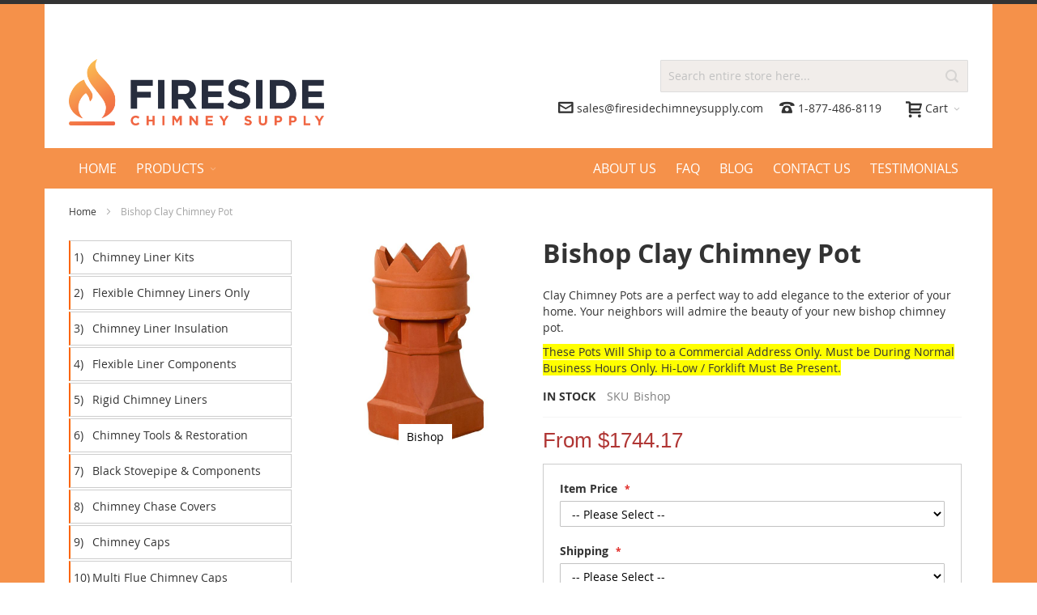

--- FILE ---
content_type: text/html; charset=UTF-8
request_url: https://firesidechimneysupply.com/bishop.html
body_size: 27508
content:
<!doctype html>
<html lang="en">
    <head prefix="og: http://ogp.me/ns# fb: http://ogp.me/ns/fb# product: http://ogp.me/ns/product#">
                <meta charset="utf-8"/>
<meta name="title" content="Bishop Chimney Pots  | Terracotta Chimney Stacks"/>
<meta name="description" content="Add classic style to your home with these terracotta bishop style chimney pots from Fireside Chimney Supply. View chimney sizes and colors online today. 
"/>
<meta name="keywords" content="superior clay chimney cap
superior clay chimney caps
chimney pots
ceramic chimney pots
chimney pot
clay chimney pot
clay chimney pots
superior clay chimney pots
clay chimney top
clay chimney tops
terra cotta chimney pot
terra cotta chimney pots
clay pots
sandkuhl clay chimney pot
sandkuhl clay chimney pots"/>
<meta name="robots" content="INDEX,FOLLOW"/>
<meta name="viewport" content="width=device-width, initial-scale=1, maximum-scale=1.0"/>
<meta name="format-detection" content="telephone=no"/>
<title>Bishop Chimney Pots  | Terracotta Chimney Stacks</title>
<link  rel="stylesheet" type="text/css"  media="all" href="https://firesidechimneysupply.com/static/version1756965813/_cache/merged/35c8c1a6ed7de2a15da10f29f39622e1.css" />
<link  rel="stylesheet" type="text/css"  media="screen and (min-width: 768px)" href="https://firesidechimneysupply.com/static/version1756965813/frontend/CustomerParadigm/fireside/en_US/css/styles-l.css" />

<link  rel="stylesheet" type="text/css"  media="all" href="https://firesidechimneysupply.com/static/version1756965813/frontend/CustomerParadigm/fireside/en_US/Apptrian_Subcategories/css/apptrian_subcategories.css" />

<link  rel="canonical" href="https://firesidechimneysupply.com/bishop.html" />
<link  rel="icon" type="image/x-icon" href="https://firesidechimneysupply.com/media/favicon/stores/1/Favicons.png" />
<link  rel="shortcut icon" type="image/x-icon" href="https://firesidechimneysupply.com/media/favicon/stores/1/Favicons.png" />


<meta name="p:domain_verify" content="1GlOlxFFu5Xwy0KB6uwYAevrvh5e55A4"/>

<meta name="google-site-verification" content="nkvC8YO6XU6xP3xPIWJfBja8uhWHzeL0DNFTh6w7B_I" />

<style>
.checkout-container {
    margin: auto;
    max-width: 1170px;
    padding: 15px;
}
.sidebar.sidebar-additional .block.paypal.acceptance {
    display:none;
}
.main-container {
    background-color: #F5914A !important;
}
 
.header-container {
    background-color: #F5914A !important;
}
 
.nav-container {
    background-color: #F5914A !important;
}
.navi-wrapper, .nav-regular {
     background-color: #F5914A !important;
}
 
.footer-primary-container {
    background-color: #F5914A !important;
}
 
.footer-bottom-container {
    background-color: #F5914A !important;
}
.checkout-index-index .header-container-micro{
    display:none;
}
@media (min-width:768px) {
    .header-container .logo-wrapper .logo img {
        width: 315px;
        height: auto;
    } 
}
</style>        <!-- Google Tag Manager -->

<!-- End Google Tag Manager -->
<!-- BEGIN GOOGLE ANALYTICS CODE -->

<!-- END GOOGLE ANALYTICS CODE -->
    
<link rel="stylesheet" type="text/css" media="all" href="https://firesidechimneysupply.com/asset/dynamic/assets/m/iult/f/cfg.css/" />
    <style type="text/css">@font-face {font-family:Bitter;font-style:normal;font-weight:400;src:url(/cf-fonts/s/bitter/5.0.16/cyrillic/400/normal.woff2);unicode-range:U+0301,U+0400-045F,U+0490-0491,U+04B0-04B1,U+2116;font-display:swap;}@font-face {font-family:Bitter;font-style:normal;font-weight:400;src:url(/cf-fonts/s/bitter/5.0.16/latin-ext/400/normal.woff2);unicode-range:U+0100-02AF,U+0304,U+0308,U+0329,U+1E00-1E9F,U+1EF2-1EFF,U+2020,U+20A0-20AB,U+20AD-20CF,U+2113,U+2C60-2C7F,U+A720-A7FF;font-display:swap;}@font-face {font-family:Bitter;font-style:normal;font-weight:400;src:url(/cf-fonts/s/bitter/5.0.16/latin/400/normal.woff2);unicode-range:U+0000-00FF,U+0131,U+0152-0153,U+02BB-02BC,U+02C6,U+02DA,U+02DC,U+0304,U+0308,U+0329,U+2000-206F,U+2074,U+20AC,U+2122,U+2191,U+2193,U+2212,U+2215,U+FEFF,U+FFFD;font-display:swap;}@font-face {font-family:Bitter;font-style:normal;font-weight:400;src:url(/cf-fonts/s/bitter/5.0.16/cyrillic-ext/400/normal.woff2);unicode-range:U+0460-052F,U+1C80-1C88,U+20B4,U+2DE0-2DFF,U+A640-A69F,U+FE2E-FE2F;font-display:swap;}@font-face {font-family:Bitter;font-style:normal;font-weight:400;src:url(/cf-fonts/s/bitter/5.0.16/vietnamese/400/normal.woff2);unicode-range:U+0102-0103,U+0110-0111,U+0128-0129,U+0168-0169,U+01A0-01A1,U+01AF-01B0,U+0300-0301,U+0303-0304,U+0308-0309,U+0323,U+0329,U+1EA0-1EF9,U+20AB;font-display:swap;}@font-face {font-family:Open Sans;font-style:normal;font-weight:300;src:url(/cf-fonts/s/open-sans/5.0.20/latin/300/normal.woff2);unicode-range:U+0000-00FF,U+0131,U+0152-0153,U+02BB-02BC,U+02C6,U+02DA,U+02DC,U+0304,U+0308,U+0329,U+2000-206F,U+2074,U+20AC,U+2122,U+2191,U+2193,U+2212,U+2215,U+FEFF,U+FFFD;font-display:swap;}@font-face {font-family:Open Sans;font-style:normal;font-weight:300;src:url(/cf-fonts/s/open-sans/5.0.20/greek/300/normal.woff2);unicode-range:U+0370-03FF;font-display:swap;}@font-face {font-family:Open Sans;font-style:normal;font-weight:300;src:url(/cf-fonts/s/open-sans/5.0.20/cyrillic/300/normal.woff2);unicode-range:U+0301,U+0400-045F,U+0490-0491,U+04B0-04B1,U+2116;font-display:swap;}@font-face {font-family:Open Sans;font-style:normal;font-weight:300;src:url(/cf-fonts/s/open-sans/5.0.20/latin-ext/300/normal.woff2);unicode-range:U+0100-02AF,U+0304,U+0308,U+0329,U+1E00-1E9F,U+1EF2-1EFF,U+2020,U+20A0-20AB,U+20AD-20CF,U+2113,U+2C60-2C7F,U+A720-A7FF;font-display:swap;}@font-face {font-family:Open Sans;font-style:normal;font-weight:300;src:url(/cf-fonts/s/open-sans/5.0.20/greek-ext/300/normal.woff2);unicode-range:U+1F00-1FFF;font-display:swap;}@font-face {font-family:Open Sans;font-style:normal;font-weight:300;src:url(/cf-fonts/s/open-sans/5.0.20/vietnamese/300/normal.woff2);unicode-range:U+0102-0103,U+0110-0111,U+0128-0129,U+0168-0169,U+01A0-01A1,U+01AF-01B0,U+0300-0301,U+0303-0304,U+0308-0309,U+0323,U+0329,U+1EA0-1EF9,U+20AB;font-display:swap;}@font-face {font-family:Open Sans;font-style:normal;font-weight:300;src:url(/cf-fonts/s/open-sans/5.0.20/hebrew/300/normal.woff2);unicode-range:U+0590-05FF,U+200C-2010,U+20AA,U+25CC,U+FB1D-FB4F;font-display:swap;}@font-face {font-family:Open Sans;font-style:normal;font-weight:300;src:url(/cf-fonts/s/open-sans/5.0.20/cyrillic-ext/300/normal.woff2);unicode-range:U+0460-052F,U+1C80-1C88,U+20B4,U+2DE0-2DFF,U+A640-A69F,U+FE2E-FE2F;font-display:swap;}@font-face {font-family:Open Sans;font-style:normal;font-weight:400;src:url(/cf-fonts/s/open-sans/5.0.20/latin/400/normal.woff2);unicode-range:U+0000-00FF,U+0131,U+0152-0153,U+02BB-02BC,U+02C6,U+02DA,U+02DC,U+0304,U+0308,U+0329,U+2000-206F,U+2074,U+20AC,U+2122,U+2191,U+2193,U+2212,U+2215,U+FEFF,U+FFFD;font-display:swap;}@font-face {font-family:Open Sans;font-style:normal;font-weight:400;src:url(/cf-fonts/s/open-sans/5.0.20/cyrillic/400/normal.woff2);unicode-range:U+0301,U+0400-045F,U+0490-0491,U+04B0-04B1,U+2116;font-display:swap;}@font-face {font-family:Open Sans;font-style:normal;font-weight:400;src:url(/cf-fonts/s/open-sans/5.0.20/cyrillic-ext/400/normal.woff2);unicode-range:U+0460-052F,U+1C80-1C88,U+20B4,U+2DE0-2DFF,U+A640-A69F,U+FE2E-FE2F;font-display:swap;}@font-face {font-family:Open Sans;font-style:normal;font-weight:400;src:url(/cf-fonts/s/open-sans/5.0.20/hebrew/400/normal.woff2);unicode-range:U+0590-05FF,U+200C-2010,U+20AA,U+25CC,U+FB1D-FB4F;font-display:swap;}@font-face {font-family:Open Sans;font-style:normal;font-weight:400;src:url(/cf-fonts/s/open-sans/5.0.20/latin-ext/400/normal.woff2);unicode-range:U+0100-02AF,U+0304,U+0308,U+0329,U+1E00-1E9F,U+1EF2-1EFF,U+2020,U+20A0-20AB,U+20AD-20CF,U+2113,U+2C60-2C7F,U+A720-A7FF;font-display:swap;}@font-face {font-family:Open Sans;font-style:normal;font-weight:400;src:url(/cf-fonts/s/open-sans/5.0.20/greek-ext/400/normal.woff2);unicode-range:U+1F00-1FFF;font-display:swap;}@font-face {font-family:Open Sans;font-style:normal;font-weight:400;src:url(/cf-fonts/s/open-sans/5.0.20/greek/400/normal.woff2);unicode-range:U+0370-03FF;font-display:swap;}@font-face {font-family:Open Sans;font-style:normal;font-weight:400;src:url(/cf-fonts/s/open-sans/5.0.20/vietnamese/400/normal.woff2);unicode-range:U+0102-0103,U+0110-0111,U+0128-0129,U+0168-0169,U+01A0-01A1,U+01AF-01B0,U+0300-0301,U+0303-0304,U+0308-0309,U+0323,U+0329,U+1EA0-1EF9,U+20AB;font-display:swap;}@font-face {font-family:Open Sans;font-style:normal;font-weight:600;src:url(/cf-fonts/s/open-sans/5.0.20/latin/600/normal.woff2);unicode-range:U+0000-00FF,U+0131,U+0152-0153,U+02BB-02BC,U+02C6,U+02DA,U+02DC,U+0304,U+0308,U+0329,U+2000-206F,U+2074,U+20AC,U+2122,U+2191,U+2193,U+2212,U+2215,U+FEFF,U+FFFD;font-display:swap;}@font-face {font-family:Open Sans;font-style:normal;font-weight:600;src:url(/cf-fonts/s/open-sans/5.0.20/latin-ext/600/normal.woff2);unicode-range:U+0100-02AF,U+0304,U+0308,U+0329,U+1E00-1E9F,U+1EF2-1EFF,U+2020,U+20A0-20AB,U+20AD-20CF,U+2113,U+2C60-2C7F,U+A720-A7FF;font-display:swap;}@font-face {font-family:Open Sans;font-style:normal;font-weight:600;src:url(/cf-fonts/s/open-sans/5.0.20/hebrew/600/normal.woff2);unicode-range:U+0590-05FF,U+200C-2010,U+20AA,U+25CC,U+FB1D-FB4F;font-display:swap;}@font-face {font-family:Open Sans;font-style:normal;font-weight:600;src:url(/cf-fonts/s/open-sans/5.0.20/cyrillic/600/normal.woff2);unicode-range:U+0301,U+0400-045F,U+0490-0491,U+04B0-04B1,U+2116;font-display:swap;}@font-face {font-family:Open Sans;font-style:normal;font-weight:600;src:url(/cf-fonts/s/open-sans/5.0.20/greek-ext/600/normal.woff2);unicode-range:U+1F00-1FFF;font-display:swap;}@font-face {font-family:Open Sans;font-style:normal;font-weight:600;src:url(/cf-fonts/s/open-sans/5.0.20/greek/600/normal.woff2);unicode-range:U+0370-03FF;font-display:swap;}@font-face {font-family:Open Sans;font-style:normal;font-weight:600;src:url(/cf-fonts/s/open-sans/5.0.20/cyrillic-ext/600/normal.woff2);unicode-range:U+0460-052F,U+1C80-1C88,U+20B4,U+2DE0-2DFF,U+A640-A69F,U+FE2E-FE2F;font-display:swap;}@font-face {font-family:Open Sans;font-style:normal;font-weight:600;src:url(/cf-fonts/s/open-sans/5.0.20/vietnamese/600/normal.woff2);unicode-range:U+0102-0103,U+0110-0111,U+0128-0129,U+0168-0169,U+01A0-01A1,U+01AF-01B0,U+0300-0301,U+0303-0304,U+0308-0309,U+0323,U+0329,U+1EA0-1EF9,U+20AB;font-display:swap;}@font-face {font-family:Open Sans;font-style:normal;font-weight:700;src:url(/cf-fonts/s/open-sans/5.0.20/greek-ext/700/normal.woff2);unicode-range:U+1F00-1FFF;font-display:swap;}@font-face {font-family:Open Sans;font-style:normal;font-weight:700;src:url(/cf-fonts/s/open-sans/5.0.20/latin-ext/700/normal.woff2);unicode-range:U+0100-02AF,U+0304,U+0308,U+0329,U+1E00-1E9F,U+1EF2-1EFF,U+2020,U+20A0-20AB,U+20AD-20CF,U+2113,U+2C60-2C7F,U+A720-A7FF;font-display:swap;}@font-face {font-family:Open Sans;font-style:normal;font-weight:700;src:url(/cf-fonts/s/open-sans/5.0.20/hebrew/700/normal.woff2);unicode-range:U+0590-05FF,U+200C-2010,U+20AA,U+25CC,U+FB1D-FB4F;font-display:swap;}@font-face {font-family:Open Sans;font-style:normal;font-weight:700;src:url(/cf-fonts/s/open-sans/5.0.20/greek/700/normal.woff2);unicode-range:U+0370-03FF;font-display:swap;}@font-face {font-family:Open Sans;font-style:normal;font-weight:700;src:url(/cf-fonts/s/open-sans/5.0.20/cyrillic/700/normal.woff2);unicode-range:U+0301,U+0400-045F,U+0490-0491,U+04B0-04B1,U+2116;font-display:swap;}@font-face {font-family:Open Sans;font-style:normal;font-weight:700;src:url(/cf-fonts/s/open-sans/5.0.20/vietnamese/700/normal.woff2);unicode-range:U+0102-0103,U+0110-0111,U+0128-0129,U+0168-0169,U+01A0-01A1,U+01AF-01B0,U+0300-0301,U+0303-0304,U+0308-0309,U+0323,U+0329,U+1EA0-1EF9,U+20AB;font-display:swap;}@font-face {font-family:Open Sans;font-style:normal;font-weight:700;src:url(/cf-fonts/s/open-sans/5.0.20/cyrillic-ext/700/normal.woff2);unicode-range:U+0460-052F,U+1C80-1C88,U+20B4,U+2DE0-2DFF,U+A640-A69F,U+FE2E-FE2F;font-display:swap;}@font-face {font-family:Open Sans;font-style:normal;font-weight:700;src:url(/cf-fonts/s/open-sans/5.0.20/latin/700/normal.woff2);unicode-range:U+0000-00FF,U+0131,U+0152-0153,U+02BB-02BC,U+02C6,U+02DA,U+02DC,U+0304,U+0308,U+0329,U+2000-206F,U+2074,U+20AC,U+2122,U+2191,U+2193,U+2212,U+2215,U+FEFF,U+FFFD;font-display:swap;}</style>

<meta property="og:type" content="product" />
<meta property="og:title"
      content="Bishop&#x20;Clay&#x20;Chimney&#x20;Pot" />
<meta property="og:image"
      content="https://firesidechimneysupply.com/media/catalog/product/cache/ba06cca503f19ea37306efd35050782e/b/i/bishop_1.jpg" />
<meta property="og:description"
      content="Clay&#x20;Chimney&#x20;Pots&#x20;are&#x20;a&#x20;perfect&#x20;way&#x20;to&#x20;add&#x20;elegance&#x20;to&#x20;the&#x20;exterior&#x20;of&#x20;your&#x20;home.&#x20;Your&#x20;neighbors&#x20;will&#x20;admire&#x20;the&#x20;beauty&#x20;of&#x20;your&#x20;new&#x20;bishop&#x20;chimney&#x20;pot.&#x0D;&#x0A;These&#x20;Pots&#x20;Will&#x20;Ship&#x20;to&#x20;a&#x20;Commercial&#x20;Address&#x20;Only.&#x20;Must&#x20;be&#x20;During&#x20;Normal&#x20;Business&#x20;Hours&#x20;Only.&#x20;Hi-Low&#x20;&#x2F;&#x20;Forklift&#x20;Must&#x20;Be&#x20;Present." />
<meta property="og:url" content="https://firesidechimneysupply.com/bishop.html" />
    <meta property="product:price:amount" content="0"/>
    <meta property="product:price:currency"
      content="USD"/>
    </head>
    <body data-container="body"
          data-mage-init='{"loaderAjax": {}, "loader": { "icon": "https://firesidechimneysupply.com/static/version1756965813/frontend/CustomerParadigm/fireside/en_US/images/loader-2.gif"}}'
        class="pl-thm-customerparadigm pl-thm-customerparadigm-fireside catalog-product-view product-bishop page-layout-2columns-left" id="html-body" itemtype="http://schema.org/Product" itemscope="itemscope">
            <!-- Google Tag Manager (noscript) -->
            <noscript><iframe src="https://www.googletagmanager.com/ns.html?id=GTM-N3MHC24"
                          height="0" width="0" style="display:none;visibility:hidden"></iframe></noscript>
        <!-- End Google Tag Manager (noscript) -->
    


<div class="cookie-status-message" id="cookie-status">
    The store will not work correctly when cookies are disabled.</div>




    <noscript>
        <div class="message global noscript">
            <div class="content">
                <p>
                    <strong>JavaScript seems to be disabled in your browser.</strong>
                    <span>
                        For the best experience on our site, be sure to turn on Javascript in your browser.                    </span>
                </p>
            </div>
        </div>
    </noscript>

<div class="page-wrapper"><div id="header-container" class="header-container header-mobile page-header"  >
<div id="top" class="header-container2">
<div class="header-container3">

        <!-- Part of the header displayed only in mobile mode -->
    <div class="header-m-container">

        <div class="header-m-top-container">
            <div class="header-m-top header container clearer">
                <div class="inner-container">

                    
                                                                                        
                </div> <!-- end: inner-container -->
            </div> <!-- end: header-m-top -->
        </div> <!-- end: header-m-top-container -->

        <div class="header-m-primary-container">
            <div class="header-m-primary header container">
                <div class="inner-container">

                    
                    <!-- Mobile logo -->
                    <div class="logo-wrapper--mobile">
                        <a class="logo" href="https://firesidechimneysupply.com/" title="Logo Fireside Chimney Supply">
    <strong>Logo Fireside Chimney Supply</strong>
    <img src="https://firesidechimneysupply.com/static/version1756965813/frontend/CustomerParadigm/fireside/en_US/images/logo.png"
         alt="Logo Fireside Chimney Supply"
    />
</a>
                    </div>
                    <div class="clearer after-mobile-logo"></div>

                    <!-- Skip links -->
                    <div id="skip-links" class="skip-links-wrapper skip-links--3">

                                                    <div data-skiptarget="#header-nav" class="skip-link skip-nav">
                                <span class="icon ic ic-menu"></span>
                                <span class="label">Menu</span>
                            </div>
                        
                                                    <div data-skiptarget="#header-search" class="skip-link skip-search">
                                <span class="icon ic ic-search"></span>
                                <span class="label">Search</span>
                            </div>
                        
                        
                        
                        
                                                                            <div id="mini-cart-marker-mobile"></div>
                            <div data-block="minicart" class="minicart-wrapper mini-cart filled-heading" id="minicart">         <div data-skiptarget="#header-cart" class="mini-cart-heading dropdown-heading skip-link skip-cart action showcart counter-over-" data-bind="scope: 'minicart_content'">
        <span class="inner-heading">
            <span class="icon ic ic-cart" style="font-size: 20px;"></span>
            <span class="counter qty empty ic ic-char ib ib-size-s ib-rounded"
                  data-bind="css: { empty: !!getCartParam('summary_count') == false }, blockLoader: isLoading">
                <span class="counter-number"><!-- ko text: getCartParam('summary_count') --><!-- /ko --></span>
                <span class="counter-label">
                <!-- ko if: getCartParam('summary_count') -->
                    <!-- ko text: getCartParam('summary_count') --><!-- /ko -->
                    <!-- ko i18n: 'items' --><!-- /ko -->
                <!-- /ko -->
                </span>
            </span>
            <span class="label">Cart</span>
            <span class="caret"></span>
        </span>
    </div>
            <div id="header-cart" class="mini-cart-content dropdown-content skip-content skip-content--style block-cart block block-minicart empty"
            data-role="dropdownDialog"
            data-mage-init='{"dropdownDialog":{
                "triggerEvent": "click mouseenter",
                "appendTo": "[data-block=minicart]",
                "triggerTarget": ".showcart",
                "timeout": "200",
                "closeOnMouseLeave": true,
                "closeOnEscape": true,
                "parentClass": "active open",
                "buttons": []}}'>
            <div id="minicart-content-wrapper" data-bind="scope: 'minicart_content'">
                <!-- ko template: getTemplate() --><!-- /ko -->
            </div>
                    </div>
        
    
    
</div>
                        
                                                    <div id="header-nav" class="skip-content skip-content--style">
                                <div id="nav-marker-mobile"></div>
                            </div>

                                                    <div id="search-marker-mobile"></div>
                            <div id="header-search" class="skip-content skip-content--style">
<div id="block-search" class="block block-search search-wrapper">     <div class="block block-title"><strong>Search</strong></div>
    <div class="block block-content">
        <form class="form minisearch" id="search_mini_form" action="https://firesidechimneysupply.com/catalogsearch/result/" method="get">
            <div class="field search">
                                <div class="control">
                    <input id="search"
                           data-mage-init='{"quickSearch":{
                                "formSelector":"#search_mini_form",
                                "url":"https://firesidechimneysupply.com/search/ajax/suggest/",
                                "destinationSelector":"#search_autocomplete"}
                           }'
                           type="text"
                           name="q"
                           value=""
                           placeholder="Search entire store here..."
                           class="input-text"
                           maxlength="128"
                           role="combobox"
                           aria-haspopup="false"
                           aria-autocomplete="both"
                           autocomplete="off"/>
                    <div id="search_autocomplete" class="search-autocomplete"></div>
                                    </div>
            </div>
            <div class="actions">
                <button id="action-search" type="submit"
                        title="Search"
                        class="action search">
                    <span class="icon ic ic-search ib ib-square ib-hover"></span>
                </button>
            </div>
        </form>
    </div>
</div> <!-- end: block-search -->
</div>
                        
                        
                        
                            <div class="skip-links-clearer clearer"></div>

                    </div> <!-- end: skip-links-wrapper -->

                </div> <!-- end: inner-container -->
            </div> <!-- end: header-m-primary -->
        </div> <!-- end: header-m-primary-container -->

    </div> <!-- end: header-m-container -->
    
    <!-- Part of the header displayed only in regular mode -->
    <div class="header-top-container">
        <div class="header-top header container clearer">
            <div class="inner-container">

                <a class="action skip contentarea"
   href="#contentarea">
    <span>
        Skip to Content    </span>
</a>

                                
                <div class="left-column">

                    
                    
                    
                                            <div class="item item-left local-font hidden-xs hidden-sm">
                            <div class="welcome"></div>
                        </div>
                    
                    
                </div> <!-- end: left column -->

                <div class="right-column">

                    
                    
                    
                </div> <!-- end: right column -->

            </div> <!-- end: inner-container -->
        </div> <!-- end: header-top -->
    </div> <!-- end: header-top-container -->

    <div class="header-primary-container">
        <div class="header-primary header container">
            <div class="inner-container">

                                
                                <div class="hp-blocks-holder">

                                            <!-- Left column -->
                        <div class="hp-block left-column grid12-5">
                                                                                                                            <div class="item"><div class="logo-wrapper logo-wrapper--regular">        <a class="logo" href="https://firesidechimneysupply.com/" title="Logo Fireside Chimney Supply">
            <strong>Logo Fireside Chimney Supply</strong>
            <img src="https://firesidechimneysupply.com/static/version1756965813/frontend/CustomerParadigm/fireside/en_US/images/logo.png"
                 alt="Logo Fireside Chimney Supply"
                 width="315"                 height="56"            />
        </a>
</div></div>
                                                                                    </div> <!-- end: left column -->
                    
                    
                                            <!-- Right column -->
                        <div class="hp-block right-column grid12-7">
                                                                                                                            <div class="item"><div id="search-marker-regular"></div></div>
                                                                    <div class="item"><div id="user-menu-wrapper-regular">
    <div id="user-menu" class="user-menu">

        
        
                    <div id="mini-cart-marker-regular"></div>        
        
                
        
        
        
                
        
                    <div id="account-links-marker-regular"></div>        
        
        
        <div class="headlinks">
<div class="mailaddr headlink"><a href="/cdn-cgi/l/email-protection#3043515c55437056594255435954555358595d5e5549434540405c491e535f5d"><span class="ic ic-lg ic-letter"></span> <span class="__cf_email__" data-cfemail="14677578716754727d6671677d7071777c7d797a716d67616464786d3a777b79">[email&#160;protected]</span></a></div>
<div class="telph headlink"><a href="tel:1-877-486-8119"><span class="ic ic-lg ic-phone"></span> 1-877-486-8119</a></div>
</div>

    </div> <!-- end: user-menu -->
</div>
</div>
                                                                                    </div> <!-- end: right column -->
                                        
                </div> <!-- end: hp-blocks-holder -->

            </div> <!-- end: inner-container -->
        </div> <!-- end: header-primary -->
    </div> <!-- end: header-primary-container -->

            
    <div class="nav-container skip-content sticky-container">
        <div class="nav container clearer">
            <div class="inner-container">        <div class="navi-wrapper">

                <ul class="nav-holders-wrapper right-column">
            <li id="nav-holder1" class="nav-item level0 level-top nav-holder"></li>
            <li id="nav-holder2" class="nav-item level0 level-top nav-holder"></li>
            <li id="nav-holder3" class="nav-item level0 level-top nav-holder"></li>
        </ul>

                        
                
                        
                <div id="nav-marker-regular"></div>
        <nav id="mainmenu" class="navi nav-regular opt-fx-fade-inout opt-sb0 opt-sob opt-hide480 with-bullets">
            <ul>

                                
                
                                    <li class="nav-item nav-item--home level0 level-top">
                        <a class="level-top" href="https://firesidechimneysupply.com/"><span>Home</span></a>
                    </li>
                                
                                                    <li class="nav-item nav-item-products-parent level0 nav-1 level-top first nav-item--parent classic nav-item--only-subcategories parent">
                        <a class="level-top">
                            <span>Products </span>
                            <span class="caret"></span>
                        </a>
                        <span class="opener"></span>
                        <ul class="level0 nav-submenu nav-panel--dropdown nav-panel">
                            <li class="nav-item level0 nav-1 level-top first classic"><a href="https://firesidechimneysupply.com/flexible-chimney-liner-kits.html" class="level-top"><span>Chimney Liner Kits </span></a></li><li class="nav-item level0 nav-2 level-top classic"><a href="https://firesidechimneysupply.com/flexible-chimney-liners-only.html" class="level-top"><span>Flexible Chimney Liners Only</span></a></li><li class="nav-item level0 nav-3 level-top classic"><a href="https://firesidechimneysupply.com/chimney-liner-insulation.html" class="level-top"><span>Chimney Liner Insulation</span></a></li><li class="nav-item level0 nav-4 level-top classic"><a href="https://firesidechimneysupply.com/flexible-liner-components.html" class="level-top"><span>Flexible Liner Components</span></a></li><li class="nav-item level0 nav-5 level-top nav-item--parent classic nav-item--only-subcategories parent"><a href="https://firesidechimneysupply.com/rigid-chimney-liner-systems.html" class="level-top"><span>Rigid Chimney Liners</span><span class="caret"></span></a><span class="opener"></span><ul class="level0 nav-submenu nav-panel--dropdown nav-panel"><li class="nav-item level1 nav-5-1 first classic"><a href="https://firesidechimneysupply.com/rigid-chimney-liner-systems/304l-rigid-chimney-liner.html"><span>304L Rigid Chimney Liner Components</span></a></li><li class="nav-item level1 nav-5-2 classic"><a href="https://firesidechimneysupply.com/rigid-chimney-liner-systems/304l-rigid-chimney-liner-kits.html"><span>304L Rigid Chimney Liner Kits</span></a></li><li class="nav-item level1 nav-5-3 classic"><a href="https://firesidechimneysupply.com/rigid-chimney-liner-systems/316l-rigid-chimney-liner.html"><span>316L Rigid Chimney Liner Components</span></a></li><li class="nav-item level1 nav-5-4 last classic"><a href="https://firesidechimneysupply.com/rigid-chimney-liner-systems/316l-rigid-chimney-liner-kits.html"><span>316L Rigid Chimney Liner Kits</span></a></li></ul></li><li class="nav-item level0 nav-6 level-top classic"><a href="https://firesidechimneysupply.com/chimney-tools-supplies.html" class="level-top"><span>Chimney Tools &amp; Restoration</span></a></li><li class="nav-item level0 nav-7 level-top nav-item--parent classic nav-item--only-subcategories parent"><a href="https://firesidechimneysupply.com/black-stovepipe-components.html" class="level-top"><span>Black Stovepipe &amp; Components</span><span class="caret"></span></a><span class="opener"></span><ul class="level0 nav-submenu nav-panel--dropdown nav-panel"><li class="nav-item level1 nav-7-1 first classic"><a href="https://firesidechimneysupply.com/black-stovepipe-components/black-single-wall-stove-pipe.html"><span>Black Single Wall Stove Pipe</span></a></li><li class="nav-item level1 nav-7-2 last classic"><a href="https://firesidechimneysupply.com/black-stovepipe-components/black-double-wall-stovepipe.html"><span>Black Double Wall Stovepipe</span></a></li></ul></li><li class="nav-item level0 nav-8 level-top classic"><a href="https://firesidechimneysupply.com/chimney-chase-covers.html" class="level-top"><span>Chimney Chase Covers</span></a></li><li class="nav-item level0 nav-9 level-top classic"><a href="https://firesidechimneysupply.com/chimney-caps.html" class="level-top"><span>Chimney Caps</span></a></li><li class="nav-item level0 nav-10 level-top classic"><a href="https://firesidechimneysupply.com/single-multi-flue-chimney-caps.html" class="level-top"><span>Multi Flue Chimney Caps</span></a></li><li class="nav-item level0 nav-11 level-top classic"><a href="https://firesidechimneysupply.com/chimney-dampers.html" class="level-top"><span>Chimney Dampers</span></a></li><li class="nav-item level0 nav-12 level-top classic"><a href="https://firesidechimneysupply.com/chimney-clay-pots-toppers.html" class="level-top"><span>Clay Chimney Pots</span></a></li><li class="nav-item level0 nav-13 level-top classic"><a href="https://firesidechimneysupply.com/salt-glazed-chimney-pots.html" class="level-top"><span>Salt Glazed Chimney Pots</span></a></li><li class="nav-item level0 nav-14 level-top last classic"><a href="https://firesidechimneysupply.com/rumford-fireplaces-45.html" class="level-top"><span>Rumford Fireplaces </span></a></li>                        </ul>
                    </li>
                
                                
                                                    	<li class="nav-item level0 level-top right">
		<a class="level-top" href="https://firesidechimneysupply.com/testimonials" title="Testimonials">
			<span>Testimonials</span>
		</a>
	</li>	
       <li class="nav-item level0 level-top right">
		<a class="level-top" href="https://firesidechimneysupply.com/contact" title="Contact Us">
			<span>Contact Us</span>
		</a>
	</li>
	<li class="nav-item level0 level-top right">
		<a class="level-top" href="https://firesidechimneysupply.com/blog" title="Blog">
			<span>Blog</span>
		</a>
	</li>
	<li class="nav-item level0 level-top right">
		<a class="level-top" href="https://firesidechimneysupply.com/faq.html" title="Faq">
			<span>Faq</span>
		</a>
	</li>
	<li class="nav-item level0 level-top right">
		<a class="level-top" href="https://firesidechimneysupply.com/about-us.html" title="About Us">
			<span>About Us</span>
		</a>
	</li>                
            </ul>
        </nav>

        <div class="nav-border-bottom"></div>

    </div> <!-- end: navi-wrapper -->
    
</div>
        </div>
    </div>    
</div> <!-- end: header-container3 -->
</div> <!-- end: header-container2 -->
</div> <!-- end: header-container -->

<div class="main-container"><div class="main container"><div class="inner-container"><div class="breadcrumbs"></div>

<main id="maincontent" class="page-main"><a id="contentarea" tabindex="-1"></a>
<div class="page messages"><div data-placeholder="messages"></div>
<div data-bind="scope: 'messages'">
    <!-- ko if: cookieMessagesObservable() && cookieMessagesObservable().length > 0 -->
    <div aria-atomic="true" role="alert" class="messages" data-bind="foreach: {
        data: cookieMessagesObservable(), as: 'message'
    }">
        <div data-bind="attr: {
            class: 'message-' + message.type + ' ' + message.type + ' message',
            'data-ui-id': 'message-' + message.type
        }">
            <div data-bind="html: $parent.prepareMessageForHtml(message.text)"></div>
        </div>
    </div>
    <!-- /ko -->

    <div aria-atomic="true" role="alert" class="messages" data-bind="foreach: {
        data: messages().messages, as: 'message'
    }, afterRender: purgeMessages">
        <div data-bind="attr: {
            class: 'message-' + message.type + ' ' + message.type + ' message',
            'data-ui-id': 'message-' + message.type
        }">
            <div data-bind="html: $parent.prepareMessageForHtml(message.text)"></div>
        </div>
    </div>
</div>


</div><div class="columns"><div class="column main"><div class="product-view product-columns-wrapper">

    <div class="product-img-column grid12-4 no-left-gutter product media ">

        <div class="product media"><a id="gallery-prev-area" tabindex="-1"></a>
<div class="action-skip-wrapper"><a class="action skip gallery-next-area"
   href="#gallery-next-area">
    <span>
        Skip to the end of the images gallery    </span>
</a>
</div><div class="gallery-placeholder _block-content-loading" data-gallery-role="gallery-placeholder">
    <div data-role="loader" class="loading-mask">
        <div class="loader">
            <img src="https://firesidechimneysupply.com/static/version1756965813/frontend/CustomerParadigm/fireside/en_US/images/loader-1.gif"
                 alt="Loading...">
        </div>
    </div>
</div>
<!--Fix for jumping content. Loader must be the same size as gallery.-->



<div class="action-skip-wrapper"><a class="action skip gallery-prev-area"
   href="#gallery-prev-area">
    <span>
        Skip to the beginning of the images gallery    </span>
</a>
</div><a id="gallery-next-area" tabindex="-1"></a>
</div>                
                
        <div class="non-collapsing-column-placeholder"></div>

    </div>

        <div class="product-primary-column product-shop grid12-8 product-info-main">

        <div class="page-title-wrapper&#x20;product">
    <h1 class="page-title"
                >
        <span class="base" data-ui-id="page-title-wrapper" itemprop="name">Bishop Clay Chimney Pot</span>    </h1>
    </div>
        
                <div class="product-info-main">
<div class="product attribute overview">
        <div class="value" itemprop="description"><p><span>Clay Chimney Pots are a perfect way to add elegance to the exterior of your home. Your neighbors will admire the beauty of your new bishop chimney pot.</span></p>
<p><span style="background-color: #ffff00;">These Pots Will Ship to a Commercial Address Only. Must be During Normal Business Hours Only. Hi-Low / Forklift Must Be Present.</span><span></span></p></div>
</div>
<div class="product-info-price"><div class="product-info-stock-sku">
            <div class="stock available" title="Availability">
            <span>In stock</span>
        </div>
    
<div class="product attribute sku">
            <strong class="type">SKU</strong>
        <div class="value" itemprop="sku">Bishop</div>
</div>
</div><div class="price-box price-final_price" data-role="priceBox" data-product-id="1610" data-price-box="product-id-1610">
    


<span class="price-container price-final_price tax weee"
     itemprop="offers" itemscope itemtype="http://schema.org/Offer">
        <span  id="product-price-1610"                data-price-amount="0"
        data-price-type="finalPrice"
        class="price-wrapper "
        from-price="1744.17"
        data-base-price-present=""
    ><span class="price">1744.17</span></span>
                <meta itemprop="price" content="1744.17" />
        <meta itemprop="priceCurrency" content="USD" />
    </span>

</div></div>

<div class="product-add-form">
    <form data-product-sku="Bishop"
          action="https://firesidechimneysupply.com/checkout/cart/add/uenc/aHR0cHM6Ly9maXJlc2lkZWNoaW1uZXlzdXBwbHkuY29tL2Jpc2hvcC5odG1s/product/1610/" method="post"
          id="product_addtocart_form" enctype="multipart/form-data">
        <input type="hidden" name="product" value="1610" />
        <input type="hidden" name="selected_configurable_option" value="" />
        <input type="hidden" name="related_product" id="related-products-field" value="" />
        <input type="hidden" name="item"  value="1610" />
        <input name="form_key" type="hidden" value="Wr2RZxyHWZ7RxyQv" />                                            <div class="product-options-wrapper" id="product-options-wrapper" data-hasrequired="&#x2A;&#x20;Required&#x20;Fields">
    <div class="fieldset" tabindex="0">
        


            
<div class="field required">
    <label class="label" for="select_4236">
        <span>Item Price</span>
    </label>
    <div class="control">
        <select name="options[4236]" id="select_4236" class=" required product-custom-option admin__control-select" title=""  data-selector="options[4236]"><option value="" >-- Please Select --</option><option value="46689"  price="1594.17" >Bishop +



        1744.17
        
</option><option value="84016"  price="0" >PLEASE CALL FOR QUANTITY PRICING.THANK YOU. </option></select>                                </div>
</div>
            
<div class="field required">
    <label class="label" for="select_4235">
        <span>Shipping</span>
    </label>
    <div class="control">
        <select name="options[4235]" id="select_4235" class=" required product-custom-option admin__control-select" title=""  data-selector="options[4235]"><option value="" >-- Please Select --</option><option value="46687"  price="150" >Commercial Address Only +



        1744.17
        
</option></select>                                </div>
</div>
            
<div class="field">
    <label class="label" for="select_4233">
        <span>Glaze Pricing</span>
    </label>
    <div class="control">
        <select name="options[4233]" id="select_4233" class=" product-custom-option admin__control-select" title=""  data-selector="options[4233]"><option value="" >-- Please Select --</option><option value="46675"  price="218.5" >(1) Pot +



        1744.17
        
</option></select>            </div>
</div>
            
<div class="field">
    <label class="label" for="select_4234">
        <span>Glaze Color</span>
    </label>
    <div class="control">
        <select name="options[4234]" id="select_4234" class=" product-custom-option admin__control-select" title=""  data-selector="options[4234]"><option value="" >-- Please Select --</option><option value="46680"  price="0" >Black Glaze </option><option value="46681"  price="0" >Blue Limestone </option><option value="46682"  price="0" >Brick Red </option><option value="46683"  price="0" >Buff </option><option value="46684"  price="0" >Gray Limestone </option><option value="46685"  price="0" >Salt Glaze </option><option value="46686"  price="0" >Sandstone </option></select>            </div>
</div>
        </div>
</div>
<div class="product-options-bottom">
    <div class="box-tocart">
    <div class="fieldset">
                <div class="field qty">
            <label class="label" for="qty"><span>Qty</span></label>
            <div class="control">
                <input type="number"
                       name="qty"
                       id="qty"
                       min="0"
                       value="1"
                       title="Qty"
                       class="input-text qty"
                       data-validate="&#x7B;&quot;required-number&quot;&#x3A;true,&quot;validate-item-quantity&quot;&#x3A;&#x7B;&quot;maxAllowed&quot;&#x3A;10000&#x7D;&#x7D;"
                       />
            </div>
        </div>
                <div class="actions">
            <button type="submit"
                    title="Add&#x20;to&#x20;Cart"
                    class="action primary tocart"
                    id="product-addtocart-button" disabled>
                <span>Add to Cart</span>
            </button>
            
<div id="instant-purchase" data-bind="scope:'instant-purchase'">
    <!-- ko template: getTemplate() --><!-- /ko -->
</div>

        </div>
    </div>
    <div class="cc-images"><img src="pub/media/wysiwyg/payment_methods.png"></div>
</div>

</div>
                    
                    </form>
</div>


<div class="product-social-links">
<!-- Facebook Share button -->
<div class="fb-share-button" data-href="http://www.facebook.com/sharer.php?s=100&amp;p[url]=https%3A%2F%2Fwww.firesidechimneysupply.com%2Fflexible-chimney-liner-kits%2Ffireflex-316ti-basic-flexible-chimney-liner-kit.html&amp;p[images][0]=https%3A%2F%2Fwww.firesidechimneysupply.com%2Fmedia%2Fcatalog%2Fproduct%2Fcache%2F1%2Fimage%2Fcd2f00ed36fa39a31588556add5abce8%2Fm%2F-%2Fm-flex_basic_kit_5_and_7_copy_1.jpg&amp;p[title]=FireFlex+316Ti+Basic+Flexible+Chimney+Liner+Kit&amp;p[summary]=Your+FireFlex+Chimney+Liner+Kit+will+include+a+FireFlex+316Ti+.006+thick+stainless+steel+liner%2C+13%22+x+13%22+top+plate+with+rain+cap+and+appliance+connector+for+vertical+connections." data-layout="button" data-size="large" data-mobile-iframe="true"><a target="_blank" href="https://www.facebook.com/sharer/sharer.php?u=http%3A%2F%2Fwww.facebook.com%2Fsharer.php%3Fs%3D100%26p%255Burl%255D%3Dhttps%253A%252F%252Fwww.firesidechimneysupply.com%252Fflexible-chimney-liner-kits%252Ffireflex-316ti-basic-flexible-chimney-liner-kit.html%26p%255Bimages%255D%255B0%255D%3Dhttps%253A%252F%252Fwww.firesidechimneysupply.com%252Fmedia%252Fcatalog%252Fproduct%252Fcache%252F1%252Fimage%252Fcd2f00ed36fa39a31588556add5abce8%252Fm%252F-%252Fm-flex_basic_kit_5_and_7_copy_1.jpg%26p%255Btitle%255D%3DFireFlex%2B316Ti%2BBasic%2BFlexible%2BChimney%2BLiner%2BKit%26p%255Bsummary%255D%3DYour%2BFireFlex%2BChimney%2BLiner%2BKit%2Bwill%2Binclude%2Ba%2BFireFlex%2B316Ti%2B.006%2Bthick%2Bstainless%2Bsteel%2Bliner%252C%2B13%2522%2Bx%2B13%2522%2Btop%2Bplate%2Bwith%2Brain%2Bcap%2Band%2Bappliance%2Bconnector%2Bfor%2Bvertical%2Bconnections.&amp;src=sdkpreparse" class="fb-xfbml-parse-ignore">Share</a></div>
<div id="fb-root"></div>


<!-- Twitter Share button -->

<a class="twitter-share-button" href="https://twitter.com/intent/tweet?text=Bishop+Clay+Chimney+Pot" data-size="large">Share on Twitter</a>
<!-- <a href="http://twitter.com/home?status=FireFlex+316Ti+Basic+Flexible+Chimney+Liner+Kit+https%3A%2F%2Fwww.firesidechimneysupply.com%2Fflexible-chimney-liner-kits%2Ffireflex-316ti-basic-flexible-chimney-liner-kit.html" target="_blank" title="Share on Twitter" class="link-twitter">Share on Twitter</a> -->
</div></div>        
                
    </div>
    
    
    <div class="product-lower-primary-column grid12-12">

                
                
            <div class="product info detailed collateral-container">
                <div class="product data items style1 show-tabs" data-mage-init='{"tabs": {"openedState": "active", "collapsible": true, "active": 0}}'>
                                            <div class="data item title"
                    aria-labeledby="tab-label-description-title"
                    data-role="collapsible" id="tab-label-description">
                    <a class="data switch"
                        tabindex="-1"
                        data-toggle="switch"
                        href="#description"
                        id="tab-label-description-title">
                            <strong>Details</strong>
                    </a>
                </div>
                <div class="data item content" id="description" data-role="content">
                    
<div class="product attribute description">
        <div class="value" ><p><strong>Bishop</strong><strong><a title="GLAZED COLORS" href="https://firesidechimneysupply.com/New Glaze Chart.jpg" target="_blank" rel="noopener"><br><br></a></strong><a href="http://www.superiorclay.com/chimney-pots/glazed"><strong>&nbsp;</strong><strong>Click to View Glaze Colors</strong></a><strong><a title="GLAZED COLORS" href="https://firesidechimneysupply.com/media/New Glaze Chart.jpg" target="_blank" rel="noopener"><br></a><br></strong></p>
<p>30" Tall<br>115 lbs.<br>8.25" Top Opening<br>10.5" x 10.5" Base I.D.<br>13.25" x 13.25" Base O.D.</p>
<p>Fireside Chimney Supply carries a full line of terra cotta Chimney Pots for masonry chimneys. These handmade pieces are made from a special blend of clays and minerals producing a high quality terra cotta vessel designed to last a lifetime.</p>
<p><strong><a href="http://superiorclay.com/chimney-pots/installing/" target="_blank" rel="noopener">Download Installation Instructions Here</a></strong></p>
<p>NOTE:</p>
<p><strong>Please Allow 3-4 Weeks For Glazing.</strong></p>
<p><strong>If A Delivery Totals 500 Pounds Or More, Please Call Us At 1-877-486-8119 For A Shipping Quote.</strong></p>
<p>&nbsp;</p>
<p><strong>Thank You.</strong></p></div>
</div>
                </div>
                                                    </div>
    </div>

                
    </div>

    
</div>

<input name="form_key" type="hidden" value="Wr2RZxyHWZ7RxyQv" /><div id="authenticationPopup" data-bind="scope:'authenticationPopup', style: {display: 'none'}">
            <!-- ko template: getTemplate() --><!-- /ko -->
        
</div>





    





<!-- We may want this later -->




<!-- fire-dc -->
</div><div class="sidebar sidebar-main"><div class="block block-vertnav clearfix hide-below-768">
            <!--<div class="block-title">
            <strong><span></span></strong>
        </div>-->
        <div class="block-content">
                    <ul class="uaccordion uaccordion-style1 sideacco">
                <li class="nav-item level0 nav-1 first"><a href="https://firesidechimneysupply.com/flexible-chimney-liner-kits.html"><span>Chimney Liner Kits </span></a></li><li class="nav-item level0 nav-2"><a href="https://firesidechimneysupply.com/flexible-chimney-liners-only.html"><span>Flexible Chimney Liners Only</span></a></li><li class="nav-item level0 nav-3"><a href="https://firesidechimneysupply.com/chimney-liner-insulation.html"><span>Chimney Liner Insulation</span></a></li><li class="nav-item level0 nav-4"><a href="https://firesidechimneysupply.com/flexible-liner-components.html"><span>Flexible Liner Components</span></a></li><li class="nav-item level0 nav-5"><a href="https://firesidechimneysupply.com/rigid-chimney-liner-systems.html"><span>Rigid Chimney Liners</span></a></li><li class="nav-item level0 nav-6"><a href="https://firesidechimneysupply.com/chimney-tools-supplies.html"><span>Chimney Tools &amp; Restoration</span></a></li><li class="nav-item level0 nav-7"><a href="https://firesidechimneysupply.com/black-stovepipe-components.html"><span>Black Stovepipe &amp; Components</span></a></li><li class="nav-item level0 nav-8"><a href="https://firesidechimneysupply.com/chimney-chase-covers.html"><span>Chimney Chase Covers</span></a></li><li class="nav-item level0 nav-9"><a href="https://firesidechimneysupply.com/chimney-caps.html"><span>Chimney Caps</span></a></li><li class="nav-item level0 nav-10"><a href="https://firesidechimneysupply.com/single-multi-flue-chimney-caps.html"><span>Multi Flue Chimney Caps</span></a></li><li class="nav-item level0 nav-11"><a href="https://firesidechimneysupply.com/chimney-dampers.html"><span>Chimney Dampers</span></a></li><li class="nav-item level0 nav-12"><a href="https://firesidechimneysupply.com/chimney-clay-pots-toppers.html"><span>Clay Chimney Pots</span></a></li><li class="nav-item level0 nav-13"><a href="https://firesidechimneysupply.com/salt-glazed-chimney-pots.html"><span>Salt Glazed Chimney Pots</span></a></li><li class="nav-item level0 nav-14 last"><a href="https://firesidechimneysupply.com/rumford-fireplaces-45.html"><span>Rumford Fireplaces </span></a></li>            </ul>
            </div>
</div>
</div><div class="sidebar sidebar-additional"><div class="block block-additional-info"> <div class="left-block" style="background-color: #f6f6f6;"> <div class="label-text"> <p>Others may claim their chimney liners are UL listed. We show you the proof.</p> </div> <div class="label-text"><a style="color: red;" href="https://firesidechimneysupply.com/media/wysiwyg/infortis/left-block/fireside-ul-label.jpg">Click here to view the FireFlex UL Label</a></div> <div class="image"><a href="https://verify.authorize.net/anetseal/?pid=7120e360-1ba9-4fb9-a980-2bedca13fe2e&amp;rurl=https%3A//www.firesidechimneysupply.com/" target="_blank" rel="noopener"><img src="https://firesidechimneysupply.com/media/wysiwyg/infortis/left-block/secure90x72.gif.png" alt=""></a></div> <div class="image"> <a href="//www.securitymetrics.com/site_certificate?id=2033689&tk=6a538cfa4fe09d07504c63d1f7f927a6" target="_blank" rel="noopener noreferrer"> <img src="https://www.securitymetrics.com/portal/app/ngsm/assets/img/GreyContent_Credit_Card_Safe_White_Sqr.png" alt="SecurityMetrics card safe certification logo"/> </a> </div> </div> <div class="left-block-timing"> <h3>Open Weekdays</h3> <p>Monday - Friday 9am - 5pm</p> <p>Saturday Closed</p> <p>Sunday Closed</p> <div class="phone">1-877-486-8119</div><br> <div class="trust"> <div class="yotpo yotpo-reviews-carousel" data-background-color="transparent" data-mode="top_rated" data-type="both"
     data-count="9" data-show-bottomline="1" data-autoplay-enabled="1" data-autoplay-speed="3000"
     data-show-navigation="1">&nbsp;
</div>
<style>
.carousel-review-body {
    max-width: 105px;
}

.carousel-review-title {
    max-width: 208px;
}
</style> </div> </div> </div></div></div></main></div></div></div><div class="footer-container page-footer">
    <div class="footer-container2">
        <div class="footer-container3">

            
            
            
            
                <div class="footer-primary-container section-container">
                    <div class="footer-primary footer container">
                        <div class="inner-container">

                            
                                                            <div class="clearfix">
                                    <div class="grid12-12"><div class="std"><div class="primary-footer-columns">
    <div class="grid12-5">
        <div class="mobile-collapsible">
            <div class="block-content footer-logo-intro">
                <img src="https://firesidechimneysupply.com/media/wysiwyg/Fireside-Chimney-Supply_.png" alt="logo"  width="315" height="56"/>
                <div class="feature first last">
                    <p>Fireside Chimney Supply is an American Company. We offer premium American-made stainless steel chimney liner systems as well as a wide range of other hearth products.</p>
                </div>
            </div>
            <h6 class="block-title heading">Navigation</h6>
            <div class="block-content">
                <div class="grid12-6">
                    <ul>
                        <li><a href="https://firesidechimneysupply.com/about-us.html/">About Us</a></li>
                        <li><a href="https://firesidechimneysupply.com/contact/">Contact Us</a></li>
                        <li><a href="https://firesidechimneysupply.com/blog/">Blog</a></li>
                        <li><a href="https://firesidechimneysupply.com/shipping-and-return/">Shipping, Returns and Cancellations</a></li>
                    </ul>
                </div>
                <div class="grid12-6">
                    <ul>
                        <li><a href="https://firesidechimneysupply.com/privacy-policy/">Privacy Policy</a></li>
                        <li><a href="https://firesidechimneysupply.com/faq.html/">FAQ</a></li>
                        <li><a href="https://firesidechimneysupply.com/testimonials/">Testimonials</a></li>
                        <li><a href="https://firesidechimneysupply.com/terms-and-conditions/">Terms & Conditions</a></li>
                    </ul>
                </div>
            </div>

        </div>
    </div>

    <div class="grid12-4">
        <div class="mobile-collapsible">
<div class="primary-middle-container">
            <div class="comodo-secure-container">
                <a href="javascript:if(window.open('https://secure.comodo.com/ttb_searcher/trustlogo?v_querytype=W&amp;v_shortname=SC5&amp;v_search=https://firesidechimneysupply.com/&amp;x=6&amp;y=5','tl_wnd_credentials'+(new Date()).getTime(),'toolbar=0,scrollbars=1,location=1,status=1,menubar=1,resizable=1,width=374,height=660,left=60,top=120')){};tLlB(tLTB);"><img alt="" border="0" onmousedown="return tLKB(event,'https://secure.comodo.com/ttb_searcher/trustlogo?v_querytype=W&amp;v_shortname=SC5&amp;v_search=https://www.firesidechimneysupply.com/&amp;x=6&amp;y=5');" src="https://firesidechimneysupply.com/media/wysiwyg/comodo_sa_100x85_transp.png" /> </a>
            </div>
            <div class="payment-accept">
                <p><strong>We Accept:</strong></p>
                <img alt="" height="35" src="[data-uri]" data-amsrc="https://firesidechimneysupply.com/media/wysiwyg/visa.png" width="55" />
                <img alt="" height="35" src="[data-uri]" data-amsrc="https://firesidechimneysupply.com/media/wysiwyg/mastercard.png" width="55" />
                <img alt="" height="35" src="[data-uri]" data-amsrc="https://firesidechimneysupply.com/media/wysiwyg/amex.png" width="55" /><br />
                <img alt="" height="35" src="https://firesidechimneysupply.com/media/wysiwyg/discover.png" width="55" />
            </div>
</div>
        </div>
    </div>

    <div class="grid12-3 block-get-in-touch">
        <div class="mobile-collapsible">

            <h6 class="block-title heading">Get In Touch</h6>
            <div class="block-content">
                <div class="contacts-info">
                    <p>
                        <span class="span-break spacing-bottom-min"><strong><a href="tel:1-877-486-8119">T: 1-877-486-8119</a></strong></span>
                        <span class="span-break contact-email">Email: <a href="/cdn-cgi/l/email-protection#7e0d1f121b0d3e18170c1b0d171a1b1d161713101b070d0b0e0e1207501d1113"><strong><span>sales@</span><span>firesidechimneysupply.com</span></strong></a></span>
                    </p>
                    <p>
                        <span class="span-break">Fireside Chimney Supply</span>
                        <span class="span-break">201 Old Ferry Road</span>
                        <span class="span-break">Shalimar, FL 32579</span>
                        <span class="span-break"><a href="https://goo.gl/maps/VN33VG2feHL2" target="_blank">
                            <span class="ic ic-pin">&nbsp;</span>Open in Google Maps
                        </a></span>
                    </p>
                </div>
                <div class="grid12-12">
                    <h6>Get Social</h6>
                    <div class="social-links">
                        <a target="_blank" href="https://www.facebook.com/FiresideChimney/" title="Join us on Facebook">
                            <span class="ib ib-hover ic ic-lg ic-facebook"></span>
                        </a>
                        <a target="_blank" class="first" href="https://twitter.com/firesidecsupply" title="Follow Infortis on Twitter">
                            <span class="ib ib-hover ic ic-lg ic-twitter"></span>
                        </a>
                        <a target="_blank" href="https://www.youtube.com/channel/UCeRwSLlM9vYQOPZZAQZlsjw" title="Youtube">
                            <span class="ib ib-hover ic ic-lg ic-youtube"></span>
                        </a>
                        <a target="_blank" href="https://www.pinterest.com/fschimney/" title="Pinterest">
                            <span class="ib ib-hover ic ic-lg ic-pinterest"></span>
                        </a>
                    </div>
                </div>
            </div>
        </div>
    </div>
</div>
<div>
    <div class="grid12-12">
        <div class="mobile-collapsible">
            <div class="block-content">
            </div>
        </div>
    </div>
</div></div></div>                                </div>
                            
                            
                        </div> <!-- end: inner-container -->
                    </div> <!-- end: footer-primary -->
                </div>

            
            
            
                <div class="footer-bottom-container section-container">
                    <div class="footer-bottom footer container">
                        <div class="inner-container">

                                                            <div class="item item-left">
                                    <div class="footer-copyright"><small class="copyright">
    <span>Copyright © 2010 Fireside Chimney Supply, Inc. All rights reserved.</span>
</small>
</div>
                                </div>
                            
                            
                            
                        </div> <!-- end: inner-container -->
                    </div> <!-- end: footer-bottom -->
                </div>

            
            <a id="scroll-to-top" class="ic ic-up" href="#top"></a>

        </div> <!-- end: footer-container3 -->
    </div> <!-- end: footer-container2 -->
</div> <!-- end: footer-container -->






</div>    <script data-cfasync="false" src="/cdn-cgi/scripts/5c5dd728/cloudflare-static/email-decode.min.js"></script><script>
    var LOCALE = 'en\u002DUS';
    var BASE_URL = 'https\u003A\u002F\u002Ffiresidechimneysupply.com\u002F';
    var require = {
        'baseUrl': 'https\u003A\u002F\u002Ffiresidechimneysupply.com\u002Fstatic\u002Fversion1756965813\u002Ffrontend\u002FCustomerParadigm\u002Ffireside\u002Fen_US'
    };</script><script  type="text/javascript"  src="https://firesidechimneysupply.com/static/version1756965813/_cache/merged/112a84426c721ff0a417327c87856fba.js"></script><script defer src="https://api.pirsch.io/pa.js"  id="pianjs" data-code="9d0RzMwEnXo9Aa6WfQq5Mhy8qDyjtP30"></script><script>
            window.mfGtmUserActionDetected = true;
    
            window.mfGtmUserCookiesAllowed = true;
        mfLoadGtm();
    

    function mfLoadGtm() {
        if (!window.mfGtmUserActionDetected) return false;
        if (!window.mfGtmUserCookiesAllowed) return false;

        if (window.mfGTMTriedToLoad) return;
        window.mfGTMTriedToLoad = true;

                (function(w,d,s,l,i){w[l]=w[l]||[];w[l].push({'gtm.start':
                new Date().getTime(),event:'gtm.js'});var f=d.getElementsByTagName(s)[0],
            j=d.createElement(s),dl=l!='dataLayer'?'&l='+l:'';j.async=true;j.src=
            'https://www.googletagmanager.com/gtm.js?id='+i+dl;f.parentNode.insertBefore(j,f);
        })(window,document,'script','dataLayer','GTM-N3MHC24');
            }

</script><script type="text/x-magento-init">
{
    "*": {
        "Magento_GoogleAnalytics/js/google-analytics": {
            "isCookieRestrictionModeEnabled": 0,
            "currentWebsite": 1,
            "cookieName": "user_allowed_save_cookie",
            "ordersTrackingData": [],
            "pageTrackingData": {"optPageUrl":"","isAnonymizedIpActive":false,"accountId":"UA-19584122-1"}        }
    }
}
</script><script type="text/x-magento-init">
        {
            "*": {
                "Magento_PageCache/js/form-key-provider": {
                    "isPaginationCacheEnabled":
                        0                }
            }
        }
    </script><script>
                    window.dataLayer = window.dataLayer || [];
                    window.dataLayer.push({"event":"view_item","ecommerce":{"currency":"USD","value":0,"items":[{"item_id":"Bishop","item_name":"Bishop Clay Chimney Pot"}]},"customerGroup":"Guest","magefanUniqueEventId":"view_item_647b141be5a62df00dee748bd9114385","ecomm_pagetype":"other"});
                </script><script type="text/x-magento-init">
    {
        "*": {
            "Magento_PageBuilder/js/widget-initializer": {
                "config": {"[data-content-type=\"slider\"][data-appearance=\"default\"]":{"Magento_PageBuilder\/js\/content-type\/slider\/appearance\/default\/widget":false},"[data-content-type=\"map\"]":{"Magento_PageBuilder\/js\/content-type\/map\/appearance\/default\/widget":false},"[data-content-type=\"row\"]":{"Magento_PageBuilder\/js\/content-type\/row\/appearance\/default\/widget":false},"[data-content-type=\"tabs\"]":{"Magento_PageBuilder\/js\/content-type\/tabs\/appearance\/default\/widget":false},"[data-content-type=\"slide\"]":{"Magento_PageBuilder\/js\/content-type\/slide\/appearance\/default\/widget":{"buttonSelector":".pagebuilder-slide-button","showOverlay":"hover","dataRole":"slide"}},"[data-content-type=\"banner\"]":{"Magento_PageBuilder\/js\/content-type\/banner\/appearance\/default\/widget":{"buttonSelector":".pagebuilder-banner-button","showOverlay":"hover","dataRole":"banner"}},"[data-content-type=\"buttons\"]":{"Magento_PageBuilder\/js\/content-type\/buttons\/appearance\/inline\/widget":false},"[data-content-type=\"products\"][data-appearance=\"carousel\"]":{"Magento_PageBuilder\/js\/content-type\/products\/appearance\/carousel\/widget":false}},
                "breakpoints": {"desktop":{"label":"Desktop","stage":true,"default":true,"class":"desktop-switcher","icon":"Magento_PageBuilder::css\/images\/switcher\/switcher-desktop.svg","conditions":{"min-width":"1024px"},"options":{"products":{"default":{"slidesToShow":"5"}}}},"tablet":{"conditions":{"max-width":"1024px","min-width":"768px"},"options":{"products":{"default":{"slidesToShow":"4"},"continuous":{"slidesToShow":"3"}}}},"mobile":{"label":"Mobile","stage":true,"class":"mobile-switcher","icon":"Magento_PageBuilder::css\/images\/switcher\/switcher-mobile.svg","media":"only screen and (max-width: 768px)","conditions":{"max-width":"768px","min-width":"640px"},"options":{"products":{"default":{"slidesToShow":"3"}}}},"mobile-small":{"conditions":{"max-width":"640px"},"options":{"products":{"default":{"slidesToShow":"2"},"continuous":{"slidesToShow":"1"}}}}}            }
        }
    }
</script><script type="text&#x2F;javascript">document.querySelector("#cookie-status").style.display = "none";</script><script type="text/x-magento-init">
    {
        "*": {
            "cookieStatus": {}
        }
    }
</script><script type="text/x-magento-init">
    {
        "*": {
            "mage/cookies": {
                "expires": null,
                "path": "\u002F",
                "domain": ".firesidechimneysupply.com",
                "secure": true,
                "lifetime": "3600"
            }
        }
    }
</script><script>
    window.cookiesConfig = window.cookiesConfig || {};
    window.cookiesConfig.secure = true;
</script><script>    require.config({
        map: {
            '*': {
                wysiwygAdapter: 'mage/adminhtml/wysiwyg/tiny_mce/tinymceAdapter'
            }
        }
    });</script><script>    require.config({
        paths: {
            googleMaps: 'https\u003A\u002F\u002Fmaps.googleapis.com\u002Fmaps\u002Fapi\u002Fjs\u003Fv\u003D3.53\u0026key\u003D'
        },
        config: {
            'Magento_PageBuilder/js/utils/map': {
                style: '',
            },
            'Magento_PageBuilder/js/content-type/map/preview': {
                apiKey: '',
                apiKeyErrorMessage: 'You\u0020must\u0020provide\u0020a\u0020valid\u0020\u003Ca\u0020href\u003D\u0027https\u003A\u002F\u002Ffiresidechimneysupply.com\u002Fadminhtml\u002Fsystem_config\u002Fedit\u002Fsection\u002Fcms\u002F\u0023cms_pagebuilder\u0027\u0020target\u003D\u0027_blank\u0027\u003EGoogle\u0020Maps\u0020API\u0020key\u003C\u002Fa\u003E\u0020to\u0020use\u0020a\u0020map.'
            },
            'Magento_PageBuilder/js/form/element/map': {
                apiKey: '',
                apiKeyErrorMessage: 'You\u0020must\u0020provide\u0020a\u0020valid\u0020\u003Ca\u0020href\u003D\u0027https\u003A\u002F\u002Ffiresidechimneysupply.com\u002Fadminhtml\u002Fsystem_config\u002Fedit\u002Fsection\u002Fcms\u002F\u0023cms_pagebuilder\u0027\u0020target\u003D\u0027_blank\u0027\u003EGoogle\u0020Maps\u0020API\u0020key\u003C\u002Fa\u003E\u0020to\u0020use\u0020a\u0020map.'
            },
        }
    });</script><script>
    require.config({
        shim: {
            'Magento_PageBuilder/js/utils/map': {
                deps: ['googleMaps']
            }
        }
    });</script><script>
        window.checkout = {"shoppingCartUrl":"https:\/\/firesidechimneysupply.com\/checkout\/cart\/","checkoutUrl":"https:\/\/firesidechimneysupply.com\/checkout\/","updateItemQtyUrl":"https:\/\/firesidechimneysupply.com\/checkout\/sidebar\/updateItemQty\/","removeItemUrl":"https:\/\/firesidechimneysupply.com\/checkout\/sidebar\/removeItem\/","imageTemplate":"Magento_Catalog\/product\/image_with_borders","baseUrl":"https:\/\/firesidechimneysupply.com\/","minicartMaxItemsVisible":5,"websiteId":"1","maxItemsToDisplay":10,"storeId":"1","storeGroupId":"1","customerLoginUrl":"https:\/\/firesidechimneysupply.com\/customer\/account\/login\/referer\/aHR0cHM6Ly9maXJlc2lkZWNoaW1uZXlzdXBwbHkuY29tL2Jpc2hvcC5odG1s\/","isRedirectRequired":false,"autocomplete":"off","captcha":{"user_login":{"isCaseSensitive":false,"imageHeight":50,"imageSrc":"https:\/\/firesidechimneysupply.com\/media\/captcha\/base\/af109839d1fa2c91bc3869b677875899.png","refreshUrl":"https:\/\/firesidechimneysupply.com\/captcha\/refresh\/","isRequired":true,"timestamp":1768980855}}};
    </script><script type="text/x-magento-init">
    {
        "[data-block='minicart']": {
            "Magento_Ui/js/core/app": {"components":{"minicart_content":{"children":{"subtotal.container":{"children":{"subtotal":{"children":{"subtotal.totals":{"config":{"display_cart_subtotal_incl_tax":0,"display_cart_subtotal_excl_tax":1,"template":"Magento_Tax\/checkout\/minicart\/subtotal\/totals"},"children":{"subtotal.totals.msrp":{"component":"Magento_Msrp\/js\/view\/checkout\/minicart\/subtotal\/totals","config":{"displayArea":"minicart-subtotal-hidden","template":"Magento_Msrp\/checkout\/minicart\/subtotal\/totals"}}},"component":"Magento_Tax\/js\/view\/checkout\/minicart\/subtotal\/totals"}},"component":"uiComponent","config":{"template":"Magento_Checkout\/minicart\/subtotal"}}},"component":"uiComponent","config":{"displayArea":"subtotalContainer"}},"item.renderer":{"component":"Magento_Checkout\/js\/view\/cart-item-renderer","config":{"displayArea":"defaultRenderer","template":"Magento_Checkout\/minicart\/item\/default"},"children":{"item.image":{"component":"Magento_Catalog\/js\/view\/image","config":{"template":"Magento_Catalog\/product\/image","displayArea":"itemImage"}},"checkout.cart.item.price.sidebar":{"component":"uiComponent","config":{"template":"Magento_Checkout\/minicart\/item\/price","displayArea":"priceSidebar"}}}},"extra_info":{"component":"uiComponent","config":{"displayArea":"extraInfo"}},"promotion":{"component":"uiComponent","config":{"displayArea":"promotion"}}},"config":{"itemRenderer":{"default":"defaultRenderer","simple":"defaultRenderer","virtual":"defaultRenderer"},"template":"Magento_Checkout\/minicart\/content"},"component":"Magento_Checkout\/js\/view\/minicart"}},"types":[]}        },
        "*": {
            "Magento_Ui/js/block-loader": "https://firesidechimneysupply.com/static/version1756965813/frontend/CustomerParadigm/fireside/en_US/images/loader-1.gif"
        }
    }
    </script><script type="text/javascript">
        //<![CDATA[
        requirejs(['jquery'], function(jQuery) {
            jQuery(function($) {
                // If header is in mobile mode, remove "display: block". See #10.
                $(document).on('dropdowndialogcreate', function(event) {
                    if ($('#header-container').hasClass('header-mobile'))
                    {
                        $('#header-cart').css('display', '');
                    }
                });
                $(document).on('dropdowndialogbeforeclose', function(event) {
                    $('#header-cart').data('mage-dropdownDialog').opener = $(document.body); // See #5
                });
            });
        }); //end: requirejs
        //]]>
    </script><script type="text/javascript">
        //<![CDATA[

        requirejs(['jquery', 'ultramegamenu'], function(jQuery, ultramegamenu) {

            var topMenuContainer = jQuery('#mainmenu');
            var topMenuSettings = {
                mobileMenuThreshold: 992                , isVerticalLayout: false                , mobnavTriggerSelector: '#mobnav-trigger'
                , vertnavTriggerSelector: '#vertnav-trigger'
                , mode: 1                                , initVerticalMenuCollapsed: true                , outermostContainer: jQuery('.hp-blocks-holder')                , fullWidthDdContainer: jQuery('.hp-blocks-holder')            };
            var theTopMenu = topMenuContainer.ultramegamenu(topMenuSettings).data("infortis-ultramegamenu");
            theTopMenu.enableDropdowns();

                        
            jQuery(function($) {

                var itemsList = topMenuContainer.children('ul');

                // Non-clickable links
                itemsList.on('click', '.no-click', function(e) {
                    e.preventDefault();
                });

            }); //end: on document ready

            jQuery(window).on("load", function() {

                var menubar = topMenuContainer;
                var isTouchDevice = ('ontouchstart' in window) || (navigator.msMaxTouchPoints > 0);
                if (isTouchDevice)
                {
                    menubar.on('click', 'a', function(e) {

                        var link = jQuery(this);
                        if (!menubar.hasClass('nav-mobile') && link.parent().hasClass('nav-item--parent'))
                        {
                            if (!link.hasClass('ready'))
                            {
                                e.preventDefault();
                                menubar.find('.ready').removeClass('ready');
                                link.parents('li').children('a').addClass('ready');
                            }
                        }

                    }); //end: on click
                } //end: if isTouchDevice

            }); //end: on load

            
        }); //end: requirejs

        //]]>
    </script><script type="text/javascript">
//<![CDATA[

requirejs(['jquery', 'smartheader', 'stickyheader', 'dropdownDialog'], function(jQuery, smartheader, stickyheader, dropdownDialog) {

    var theHeaderContainer = jQuery('#header-container');

        
        //alert('header tpl, before smartheader');

        theHeaderContainer.smartheader();

    
    jQuery(function($) {

        //console.log('header tpl, on(ready), ater smartheader');
        //alert('header tpl, on(ready), ater smartheader');

        
            // Skip Links
            var skipContents = $('.skip-content');
            var skipLinks = $('.skip-link');

            skipLinks.on('click', function (event) {

                // In case skip link is "a" tag
                event.preventDefault();

                var self = $(this);
                var target = self.data('skiptarget');

                // Get target element
                var elem = $(target);

                // Check if stub is open
                var isSkipContentOpen = elem.hasClass('skip-active') ? 1 : 0;

                // Hide all stubs
                skipLinks.removeClass('skip-active');
                skipContents.removeClass('skip-active');

                // Toggle stubs
                if (isSkipContentOpen) {
                    self.removeClass('skip-active');
                } else {
                    self.addClass('skip-active');
                    elem.addClass('skip-active');
                }
            });

        
        
    }); //end: on document ready

}); //end: requirejs

//]]>
</script><script type="text/x-magento-init">
    {
        ".breadcrumbs": {
            "breadcrumbs": {"categoryUrlSuffix":".html","useCategoryPathInUrl":0,"product":"Bishop Clay Chimney Pot"}        }
    }
</script><script type="text/x-magento-init">
    {
        "*": {
            "Magento_Ui/js/core/app": {
                "components": {
                        "messages": {
                            "component": "Magento_Theme/js/view/messages"
                        }
                    }
                }
            }
    }
</script><script>
    var config = {
            "width": 700,
            "thumbheight": 90,
            "navtype": "slides",
            "height": 700        },
        thumbBarHeight = 0,
        loader = document.querySelectorAll('[data-gallery-role="gallery-placeholder"] [data-role="loader"]')[0];

    if (config.navtype === 'horizontal') {
        thumbBarHeight = config.thumbheight;
    }

    loader.style.paddingBottom = ( config.height / config.width * 100) + "%";
</script><script type="text/x-magento-init">
    {
        "[data-gallery-role=gallery-placeholder]": {
            "mage/gallery/gallery": {
                "mixins":["magnifier/magnify"],
                                    "magnifierOpts": {
                        "enabled": "true",
                        "eventType": "hover",
                        "width": "300",
                        "height": "300",
                        "top": "0",
                        "left": "103%",
                        "fullscreenzoom": 20
                    },
                                "data": [{"thumb":"https:\/\/firesidechimneysupply.com\/media\/catalog\/product\/cache\/9f90b1a9d049f54f9e8bfe0336882bc7\/b\/i\/bishop_1.jpg","img":"https:\/\/firesidechimneysupply.com\/media\/catalog\/product\/cache\/0a0d190c0fad895c15cbc845ba8e3532\/b\/i\/bishop_1.jpg","full":"https:\/\/firesidechimneysupply.com\/media\/catalog\/product\/cache\/cadd419db362f3c60e8fa1414c649357\/b\/i\/bishop_1.jpg","caption":"Bishop","position":"1","isMain":true,"type":"image","videoUrl":null}],
                "options": {
                    "nav": "thumbs",
                                            "loop": 1,
                                                                "keyboard": 1,
                                                                "arrows": 1,
                                                                "allowfullscreen": 1,
                                                            "width": "700",
                    "thumbwidth": "90",
                                            "thumbheight": 90,
                                                                "height": 700,
                                                                "transitionduration": 500,
                                        "transition": "slide",
                                            "navarrows": 1,
                                        "navtype": "slides",
                    "navdir": "horizontal"
                },
                "fullscreen": {
                    "nav": "thumbs",
                                            "loop": 1,
                                        "navdir": "horizontal",
                                        "navtype": "slides",
                                                                                    "transitionduration": 500,
                                        "transition": "dissolve"
                },
                "breakpoints": {"mobile":{"conditions":{"max-width":"767px"},"options":{"options":{"nav":"dots","navigation":"dots"}}}}            }
        }
    }
</script><script type="text/x-magento-init">
    {
        "[data-gallery-role=gallery-placeholder]": {
            "Magento_ProductVideo/js/fotorama-add-video-events": {
                "videoData": [{"mediaType":"image","videoUrl":null,"isBase":true}],
                "videoSettings": [{"playIfBase":"0","showRelated":"0","videoAutoRestart":"0"}],
                "optionsVideoData": []            }
        }
    }
</script><script>
require([
    'jquery'
], function($){

//<![CDATA[
    $.extend(true, $, {
        calendarConfig: {
            dayNames: ["Sunday","Monday","Tuesday","Wednesday","Thursday","Friday","Saturday"],
            dayNamesMin: ["Sun","Mon","Tue","Wed","Thu","Fri","Sat"],
            monthNames: ["January","February","March","April","May","June","July","August","September","October","November","December"],
            monthNamesShort: ["Jan","Feb","Mar","Apr","May","Jun","Jul","Aug","Sep","Oct","Nov","Dec"],
            infoTitle: 'About\u0020the\u0020calendar',
            firstDay: 0,
            closeText: 'Close',
            currentText: 'Go\u0020Today',
            prevText: 'Previous',
            nextText: 'Next',
            weekHeader: 'WK',
            timeText: 'Time',
            hourText: 'Hour',
            minuteText: 'Minute',
            dateFormat: "D, d M yy", // $.datepicker.RFC_2822
            showOn: 'button',
            showAnim: '',
            changeMonth: true,
            changeYear: true,
            buttonImageOnly: null,
            buttonImage: null,
            showButtonPanel: true,
            showWeek: true,
            timeFormat: '',
            showTime: false,
            showHour: false,
            showMinute: false
        }
    });

    enUS = {"m":{"wide":["January","February","March","April","May","June","July","August","September","October","November","December"],"abbr":["Jan","Feb","Mar","Apr","May","Jun","Jul","Aug","Sep","Oct","Nov","Dec"]}}; // en_US locale reference
//]]>

});</script><script type="text/x-magento-init">
    {
        "#product_addtocart_form": {
            "priceOptions": {
                "optionConfig": {"4236":{"46689":{"prices":{"oldPrice":{"amount":"1594.170000","adjustments":[]},"basePrice":{"amount":1594.17},"finalPrice":{"amount":1594.17}},"type":"fixed","name":"Bishop"},"84016":{"prices":{"oldPrice":{"amount":"0.000000","adjustments":[]},"basePrice":{"amount":0},"finalPrice":{"amount":0}},"type":"fixed","name":"PLEASE CALL FOR QUANTITY PRICING.THANK YOU."}},"4235":{"46687":{"prices":{"oldPrice":{"amount":"150.000000","adjustments":[]},"basePrice":{"amount":150},"finalPrice":{"amount":150}},"type":"fixed","name":"Commercial Address Only"}},"4233":{"46675":{"prices":{"oldPrice":{"amount":"218.500000","adjustments":[]},"basePrice":{"amount":218.5},"finalPrice":{"amount":218.5}},"type":"fixed","name":"(1) Pot"}},"4234":{"46680":{"prices":{"oldPrice":{"amount":"0.000000","adjustments":[]},"basePrice":{"amount":0},"finalPrice":{"amount":0}},"type":"fixed","name":"Black Glaze"},"46681":{"prices":{"oldPrice":{"amount":"0.000000","adjustments":[]},"basePrice":{"amount":0},"finalPrice":{"amount":0}},"type":"fixed","name":"Blue Limestone"},"46682":{"prices":{"oldPrice":{"amount":"0.000000","adjustments":[]},"basePrice":{"amount":0},"finalPrice":{"amount":0}},"type":"fixed","name":"Brick Red"},"46683":{"prices":{"oldPrice":{"amount":"0.000000","adjustments":[]},"basePrice":{"amount":0},"finalPrice":{"amount":0}},"type":"fixed","name":"Buff"},"46684":{"prices":{"oldPrice":{"amount":"0.000000","adjustments":[]},"basePrice":{"amount":0},"finalPrice":{"amount":0}},"type":"fixed","name":"Gray Limestone"},"46685":{"prices":{"oldPrice":{"amount":"0.000000","adjustments":[]},"basePrice":{"amount":0},"finalPrice":{"amount":0}},"type":"fixed","name":"Salt Glaze"},"46686":{"prices":{"oldPrice":{"amount":"0.000000","adjustments":[]},"basePrice":{"amount":0},"finalPrice":{"amount":0}},"type":"fixed","name":"Sandstone"}}},
                "controlContainer": ".field",
                "priceHolderSelector": "[data-product-id='1610'][data-role=priceBox]"
            }
        }
    }
</script><script type="text/x-magento-init">
    {
        "#instant-purchase": {
            "Magento_Ui/js/core/app": {"components":{"instant-purchase":{"component":"Magento_InstantPurchase\/js\/view\/instant-purchase","config":{"template":"Magento_InstantPurchase\/instant-purchase","buttonText":"Instant Purchase","purchaseUrl":"https:\/\/firesidechimneysupply.com\/instantpurchase\/button\/placeOrder\/"}}}}        }
    }
</script><script type="text/x-magento-init">
    {
        "#product_addtocart_form": {
            "Magento_Catalog/js/validate-product": {}
        }
    }
</script><script type="text/x-magento-init">
    {
        "[data-role=priceBox][data-price-box=product-id-1610]": {
            "priceBox": {
                "priceConfig":  {"productId":1610,"priceFormat":{"pattern":"$%s","precision":2,"requiredPrecision":2,"decimalSymbol":".","groupSymbol":",","groupLength":3,"integerRequired":false},"prices":{"baseOldPrice":{"amount":0,"adjustments":[]},"oldPrice":{"amount":0,"adjustments":[]},"basePrice":{"amount":0,"adjustments":[]},"finalPrice":{"amount":0,"adjustments":[]}},"idSuffix":"_clone","tierPrices":[],"calculationAlgorithm":"TOTAL_BASE_CALCULATION"}            }
        }
    }
</script><script>
(function(d, s, id) {
    var js, fjs = d.getElementsByTagName(s)[0];
    if (d.getElementById(id)) return;
    js = d.createElement(s); js.id = id;
    js.src = 'https://connect.facebook.net/en_US/sdk.js#xfbml=1&version=v3.2';
    fjs.parentNode.insertBefore(js, fjs);
}(document, 'script', 'facebook-jssdk'));
</script><script async="" src="https://platform.twitter.com/widgets.js"></script><script type="text/javascript">
//<![CDATA[

    requirejs(['jquery','qtycontrol'], function(jQuery, qtycontrol) {
        jQuery(function($) {
            $('input.qty').qtycontrol();
        }); //end: on document ready
    });

//]]>
</script><script>window.authenticationPopup = {"autocomplete":"off","customerRegisterUrl":"https:\/\/firesidechimneysupply.com\/customer\/account\/create\/","customerForgotPasswordUrl":"https:\/\/firesidechimneysupply.com\/customer\/account\/forgotpassword\/","baseUrl":"https:\/\/firesidechimneysupply.com\/","customerLoginUrl":"https:\/\/firesidechimneysupply.com\/customer\/ajax\/login\/"}</script><script type="text/x-magento-init">
        {
            "#authenticationPopup": {
                "Magento_Ui/js/core/app": {"components":{"authenticationPopup":{"component":"Magento_Customer\/js\/view\/authentication-popup","children":{"messages":{"component":"Magento_Ui\/js\/view\/messages","displayArea":"messages"},"captcha":{"component":"Magento_Captcha\/js\/view\/checkout\/loginCaptcha","displayArea":"additional-login-form-fields","formId":"user_login","configSource":"checkout"}}}}}            },
            "*": {
                "Magento_Ui/js/block-loader": "https\u003A\u002F\u002Ffiresidechimneysupply.com\u002Fstatic\u002Fversion1756965813\u002Ffrontend\u002FCustomerParadigm\u002Ffireside\u002Fen_US\u002Fimages\u002Floader\u002D1.gif"
                            }
        }
    </script><script type="text/x-magento-init">
    {
        "*": {
            "Magento_Customer/js/section-config": {
                "sections": {"stores\/store\/switch":["*"],"stores\/store\/switchrequest":["*"],"directory\/currency\/switch":["*"],"*":["messages"],"customer\/account\/logout":["*","recently_viewed_product","recently_compared_product","persistent"],"customer\/account\/loginpost":["*"],"customer\/account\/createpost":["*"],"customer\/account\/editpost":["*"],"customer\/ajax\/login":["checkout-data","cart","captcha"],"catalog\/product_compare\/add":["compare-products"],"catalog\/product_compare\/remove":["compare-products"],"catalog\/product_compare\/clear":["compare-products"],"sales\/guest\/reorder":["cart"],"sales\/order\/reorder":["cart"],"checkout\/cart\/add":["cart","directory-data"],"checkout\/cart\/delete":["cart"],"checkout\/cart\/updatepost":["cart"],"checkout\/cart\/updateitemoptions":["cart"],"checkout\/cart\/couponpost":["cart"],"checkout\/cart\/estimatepost":["cart"],"checkout\/cart\/estimateupdatepost":["cart"],"checkout\/onepage\/saveorder":["cart","checkout-data","last-ordered-items"],"checkout\/sidebar\/removeitem":["cart"],"checkout\/sidebar\/updateitemqty":["cart"],"rest\/*\/v1\/carts\/*\/payment-information":["cart","last-ordered-items","captcha","instant-purchase"],"rest\/*\/v1\/guest-carts\/*\/payment-information":["cart","captcha"],"rest\/*\/v1\/guest-carts\/*\/selected-payment-method":["cart","checkout-data"],"rest\/*\/v1\/carts\/*\/selected-payment-method":["cart","checkout-data","instant-purchase"],"customer\/address\/*":["instant-purchase"],"customer\/account\/*":["instant-purchase"],"vault\/cards\/deleteaction":["instant-purchase"],"multishipping\/checkout\/overviewpost":["cart"],"paypal\/express\/placeorder":["cart","checkout-data"],"paypal\/payflowexpress\/placeorder":["cart","checkout-data"],"paypal\/express\/onauthorization":["cart","checkout-data"],"persistent\/index\/unsetcookie":["persistent"],"review\/product\/post":["review"],"paymentservicespaypal\/smartbuttons\/placeorder":["cart","checkout-data"],"paymentservicespaypal\/smartbuttons\/cancel":["cart","checkout-data"],"wishlist\/index\/add":["wishlist"],"wishlist\/index\/remove":["wishlist"],"wishlist\/index\/updateitemoptions":["wishlist"],"wishlist\/index\/update":["wishlist"],"wishlist\/index\/cart":["wishlist","cart"],"wishlist\/index\/fromcart":["wishlist","cart"],"wishlist\/index\/allcart":["wishlist","cart"],"wishlist\/shared\/allcart":["wishlist","cart"],"wishlist\/shared\/cart":["cart"],"braintree\/paypal\/placeorder":["cart","checkout-data"],"braintree\/googlepay\/placeorder":["cart","checkout-data"]},
                "clientSideSections": ["checkout-data","cart-data"],
                "baseUrls": ["https:\/\/firesidechimneysupply.com\/"],
                "sectionNames": ["messages","customer","compare-products","last-ordered-items","cart","directory-data","captcha","instant-purchase","loggedAsCustomer","persistent","review","payments","wishlist","zopim-chat","recently_viewed_product","recently_compared_product","product_data_storage","paypal-billing-agreement"]            }
        }
    }
</script><script type="text/x-magento-init">
    {
        "*": {
            "Magento_Customer/js/customer-data": {
                "sectionLoadUrl": "https\u003A\u002F\u002Ffiresidechimneysupply.com\u002Fcustomer\u002Fsection\u002Fload\u002F",
                "expirableSectionLifetime": 60,
                "expirableSectionNames": ["cart","persistent"],
                "cookieLifeTime": "3600",
                "cookieDomain": "",
                "updateSessionUrl": "https\u003A\u002F\u002Ffiresidechimneysupply.com\u002Fcustomer\u002Faccount\u002FupdateSession\u002F",
                "isLoggedIn": ""
            }
        }
    }
</script><script type="text/x-magento-init">
    {
        "*": {
            "Magento_Customer/js/invalidation-processor": {
                "invalidationRules": {
                    "website-rule": {
                        "Magento_Customer/js/invalidation-rules/website-rule": {
                            "scopeConfig": {
                                "websiteId": "1"
                            }
                        }
                    }
                }
            }
        }
    }
</script><script type="text/x-magento-init">
    {
        "body": {
            "pageCache": {"url":"https:\/\/firesidechimneysupply.com\/page_cache\/block\/render\/id\/1610\/","handles":["default","catalog_product_view","catalog_product_view_type_simple","catalog_product_view_id_1610","catalog_product_view_sku_Bishop","blog_css","pl_thm_customerparadigm_default","pl_thm_customerparadigm_fireside_default"],"originalRequest":{"route":"catalog","controller":"product","action":"view","uri":"\/bishop.html"},"versionCookieName":"private_content_version"}        }
    }
</script><script>
        if (window.require) {
            require(['jquery', 'domReady!'], function($){
                if ($('.mfblogunveil').length) {
                    require(['Magefan_Blog/js/lib/mfblogunveil'], function(){
                        $('.mfblogunveil').mfblogunveil();
                    });
                }
            });
        } else {
            /* e.g. hyva theme */
            document.addEventListener("DOMContentLoaded", function(){
                var items =  document.getElementsByClassName('mfblogunveil');
                var el, url;
                if (items.length) {
                    for (var i=0; i<items.length;i++) {
                        el = items[i];
                        url = el.getAttribute('data-original');
                        if (!url) {
                            continue;
                        }
                        if ('IMG' == el.tagName) {
                            el.src = url;
                        } else {
                            el.style.backgroundImage = "url('" + url  + "')";
                        }
                    }
                }
            });
        }
    </script><script type="text/x-magento-init">
    {
        "body": {
            "requireCookie": {"noCookieUrl":"https:\/\/firesidechimneysupply.com\/cookie\/index\/noCookies\/","triggers":[".action.towishlist"],"isRedirectCmsPage":true}        }
    }
</script><script type="text/x-magento-init">
    {
        "*": {
                "Magento_Catalog/js/product/view/provider": {
                    "data": {"items":{"1610":{"add_to_cart_button":{"post_data":"{\"action\":\"https:\\\/\\\/firesidechimneysupply.com\\\/bishop.html?options=cart\",\"data\":{\"product\":\"1610\",\"uenc\":\"%uenc%\"}}","url":"https:\/\/firesidechimneysupply.com\/bishop.html?options=cart","required_options":true},"add_to_compare_button":{"post_data":null,"url":"{\"action\":\"https:\\\/\\\/firesidechimneysupply.com\\\/catalog\\\/product_compare\\\/add\\\/\",\"data\":{\"product\":\"1610\",\"uenc\":\"aHR0cHM6Ly9maXJlc2lkZWNoaW1uZXlzdXBwbHkuY29tL2Jpc2hvcC5odG1s\"}}","required_options":null},"price_info":{"final_price":0,"max_price":0,"max_regular_price":0,"minimal_regular_price":0,"special_price":null,"minimal_price":0,"regular_price":0,"formatted_prices":{"final_price":"<span class=\"price\">$0.00<\/span>","max_price":"<span class=\"price\">$0.00<\/span>","minimal_price":"<span class=\"price\">$0.00<\/span>","max_regular_price":"<span class=\"price\">$0.00<\/span>","minimal_regular_price":null,"special_price":null,"regular_price":"<span class=\"price\">$0.00<\/span>"},"extension_attributes":{"msrp":{"msrp_price":"<span class=\"price\">$0.00<\/span>","is_applicable":"","is_shown_price_on_gesture":"","msrp_message":"","explanation_message":"Our price is lower than the manufacturer&#039;s &quot;minimum advertised price.&quot; As a result, we cannot show you the price in catalog or the product page. <br><br> You have no obligation to purchase the product once you know the price. You can simply remove the item from your cart."},"tax_adjustments":{"final_price":0,"max_price":0,"max_regular_price":0,"minimal_regular_price":0,"special_price":0,"minimal_price":0,"regular_price":0,"formatted_prices":{"final_price":"<span class=\"price\">$0.00<\/span>","max_price":"<span class=\"price\">$0.00<\/span>","minimal_price":"<span class=\"price\">$0.00<\/span>","max_regular_price":"<span class=\"price\">$0.00<\/span>","minimal_regular_price":null,"special_price":"<span class=\"price\">$0.00<\/span>","regular_price":"<span class=\"price\">$0.00<\/span>"}},"weee_attributes":[],"weee_adjustment":"<span class=\"price\">$0.00<\/span>"}},"images":[{"url":"https:\/\/firesidechimneysupply.com\/media\/catalog\/product\/cache\/b9fc54e721c67fd26882623ab5d7c69e\/b\/i\/bishop_1.jpg","code":"recently_viewed_products_grid_content_widget","height":300,"width":240,"label":"Bishop","resized_width":240,"resized_height":300},{"url":"https:\/\/firesidechimneysupply.com\/media\/catalog\/product\/cache\/0db82daccd9ca593258d5d90a6e54ca8\/b\/i\/bishop_1.jpg","code":"recently_viewed_products_list_content_widget","height":270,"width":270,"label":"Bishop","resized_width":270,"resized_height":270},{"url":"https:\/\/firesidechimneysupply.com\/media\/catalog\/product\/cache\/8693ca540a3b0b4fcf5d44e46d498ee3\/b\/i\/bishop_1.jpg","code":"recently_viewed_products_images_names_widget","height":90,"width":75,"label":"Bishop","resized_width":75,"resized_height":90},{"url":"https:\/\/firesidechimneysupply.com\/media\/catalog\/product\/cache\/b9fc54e721c67fd26882623ab5d7c69e\/b\/i\/bishop_1.jpg","code":"recently_compared_products_grid_content_widget","height":300,"width":240,"label":"Bishop","resized_width":240,"resized_height":300},{"url":"https:\/\/firesidechimneysupply.com\/media\/catalog\/product\/cache\/ff0ef218c3344e7e86d5df54072cf4a2\/b\/i\/bishop_1.jpg","code":"recently_compared_products_list_content_widget","height":207,"width":270,"label":"Bishop","resized_width":270,"resized_height":207},{"url":"https:\/\/firesidechimneysupply.com\/media\/catalog\/product\/cache\/8693ca540a3b0b4fcf5d44e46d498ee3\/b\/i\/bishop_1.jpg","code":"recently_compared_products_images_names_widget","height":90,"width":75,"label":"Bishop","resized_width":75,"resized_height":90}],"url":"https:\/\/firesidechimneysupply.com\/bishop.html","id":1610,"name":"Bishop Clay Chimney Pot","type":"simple","is_salable":"1","store_id":1,"currency_code":"USD","extension_attributes":{"review_html":"","wishlist_button":{"post_data":null,"url":"{\"action\":\"https:\\\/\\\/firesidechimneysupply.com\\\/wishlist\\\/index\\\/add\\\/\",\"data\":{\"product\":1610,\"uenc\":\"aHR0cHM6Ly9maXJlc2lkZWNoaW1uZXlzdXBwbHkuY29tL2Jpc2hvcC5odG1s\"}}","required_options":null}},"is_available":true}},"store":"1","currency":"USD","productCurrentScope":"website"}            }
        }
    }
</script><script>
/*
require(['jquery', 'domReady!'], function () {
	
//	jQuery.post('http://scott.mage232.cp-m2.com/cpaws/personalize_runtime/client', {userid : 50, itemid: 797} ,null,'json').
	jQuery.post('http://scott.mage232.cp-m2.com/cpaws/personalize_runtime/client', {userid : }).
		done(function( data ) {
			jQuery('#aws-display').html('<h2>Recommendations</h2>' + data);
		}).fail(function(jqXHR, exception) {
			console.log("Error: " + exception);
			console.log("Error: " + jqXHR.status);
//			console.log("Response Text: " + jqXHR.responseText);
	  	})
	  	.always(function() {
			//	alert( "finished" );
	  	});
});
 */
</script><script type="text/javascript">
        window.priceFormulaDefaultProductJsonConfig = {"productId":1610,"priceFormat":{"pattern":"$%s","precision":2,"requiredPrecision":2,"decimalSymbol":".","groupSymbol":",","groupLength":3,"integerRequired":false},"prices":{"baseOldPrice":{"amount":0,"adjustments":[]},"oldPrice":{"amount":0,"adjustments":[]},"basePrice":{"amount":0,"adjustments":[]},"finalPrice":{"amount":0,"adjustments":[]}},"idSuffix":"_clone","tierPrices":[],"calculationAlgorithm":"TOTAL_BASE_CALCULATION"};
        require([
        'jquery',
        'Magento_Catalog/js/price-utils',
        'prototype',
    ], function (jQuery, utils, $) {
        window._priceUtils = utils;
        var itorisPriceFormula = Itoris.PriceFormula.initialize([], [{"sku":null,"type":"drop_down","id":"4236","values":{"46689":{"sku":null,"id":"46689","price":1594.17},"84016":{"sku":null,"id":"84016","price":0}},"price":0},{"sku":null,"type":"drop_down","id":"4235","values":{"46687":{"sku":null,"id":"46687","price":150}},"price":0},{"sku":null,"type":"drop_down","id":"4233","values":{"46675":{"sku":null,"id":"46675","price":218.5}},"price":0},{"sku":null,"type":"drop_down","id":"4234","values":{"46680":{"sku":null,"id":"46680","price":0},"46681":{"sku":null,"id":"46681","price":0},"46682":{"sku":null,"id":"46682","price":0},"46683":{"sku":null,"id":"46683","price":0},"46684":{"sku":null,"id":"46684","price":0},"46685":{"sku":null,"id":"46685","price":0},"46686":{"sku":null,"id":"46686","price":0}},"price":0}], null, {"dummysku":0}, 1610, 1, {taxRate: 1, priceAlreadyIncludesTax: 0, displayPriceMode: 1}, []);
        jQuery.ajax({url: 'https://firesidechimneysupply.com/ppf/formula/getcustomerinfo/', success: function(data){
            if (data.id) {
                Itoris.PriceFormula.customerData = data;
                Itoris.PriceFormula.getPriceBox().trigger('reloadPrice');
            }
        }, cache: false});
    });
    var itorisPriceFormulaErrors = [];
</script><script async src="//224226.tctm.co/t.js"></script><script type="text/x-magento-init">
        {
            "*": {
                "Magento_Ui/js/core/app": {
                    "components": {
                        "storage-manager": {
                            "component": "Magento_Catalog/js/storage-manager",
                            "appendTo": "",
                            "storagesConfiguration" : {"recently_viewed_product":{"requestConfig":{"syncUrl":"https:\/\/firesidechimneysupply.com\/catalog\/product\/frontend_action_synchronize\/"},"lifetime":"1000","allowToSendRequest":null},"recently_compared_product":{"requestConfig":{"syncUrl":"https:\/\/firesidechimneysupply.com\/catalog\/product\/frontend_action_synchronize\/"},"lifetime":"1000","allowToSendRequest":null},"product_data_storage":{"updateRequestConfig":{"url":"https:\/\/firesidechimneysupply.com\/rest\/default\/V1\/products-render-info"},"requestConfig":{"syncUrl":"https:\/\/firesidechimneysupply.com\/catalog\/product\/frontend_action_synchronize\/"},"allowToSendRequest":null}}                        }
                    }
                }
            }
        }
</script><script>(function(w,d,t,r,u){var f,n,i;w[u]=w[u]||[],f=function(){var o={ti:"5437355"};o.q=w[u],w[u]=new UET(o),w[u].push("pageLoad")},n=d.createElement(t),n.src=r,n.async=1,n.onload=n.onreadystatechange=function(){var s=this.readyState;s&&s!=="loaded"&&s!=="complete"||(f(),n.onload=n.onreadystatechange=null)},i=d.getElementsByTagName(t)[0],i.parentNode.insertBefore(n,i)})(window,document,"script","//bat.bing.com/bat.js","uetq");</script><script type="text/javascript" async>
    var w = document.createElement("script");
    w.type = "text/javascript";
    w.src = "//widget.trustpilot.com/bootstrap/v5/tp.widget.bootstrap.min.js";
    w.async = true;
    document.head.appendChild(w);
</script><script type="text/javascript">
    (function(w,d,s,r,n){w.TrustpilotObject=n;w[n]=w[n]||function(){(w[n].q=w[n].q||[]).push(arguments)};
    a=d.createElement(s);a.async=1;a.src=r;a.type='text/java'+s;f=d.getElementsByTagName(s)[0];
    f.parentNode.insertBefore(a,f)})(window,document,'script', 'https://invitejs.trustpilot.com/tp.min.js', 'tp');
    tp('register','');
</script><script type="text/javascript">
    function inIframe () {
        try {
            return window.self !== window.top;
        } catch (e) {
            return false;
        }
    }

    function tryParseJson(str) {
        if (typeof str === 'string') {
            try {
                return JSON.parse(str);
            } catch (e) {
                return false;
            }
        }
        return false;
    }

    if (inIframe()) {
        window.addEventListener('message', function(e) {
            var adminOrign = new URL(window.location).hostname;
            var eventOriginHostname = new URL(e.origin).hostname;
            if (!e.data || adminOrign !== eventOriginHostname) {
                return;
            }
            if (typeof TrustpilotPreview !== 'undefined') {
                if (typeof e.data === 'string' && e.data === 'submit') {
                    TrustpilotPreview.sendTrustboxes();
                } else {
                    jsonData = tryParseJson(e.data);
                    if (jsonData.trustbox) {
                        TrustpilotPreview.setSettings(jsonData.trustbox);
                    } else if (jsonData.customised) {
                        TrustpilotPreview.updateActive(jsonData.customised);
                    }
                }
            } else {
                var settings = tryParseJson(e.data);
                if (settings) {
                    var p = document.createElement("script");
                    p.type = "text/javascript";
                    p.onload = function () {
                        const iFrame = e.source.parent.document.getElementById('configuration_iframe').contentWindow;
                        TrustpilotPreview.init(['//ecommplugins-scripts.trustpilot.com/v2.1/css/preview.min.css'], settings, iFrame, e.source);
                    };
                    p.src = '//ecommplugins-scripts.trustpilot.com/v2.1/js/preview.min.js';
                    document.head.appendChild(p);
                }
            }
        });
    }
</script><script type="text/javascript" async>
    const trustpilot_trustbox_settings = {"trustboxes":[]};
    if (trustpilot_trustbox_settings) {
        document.addEventListener('DOMContentLoaded', function() {
            tp('trustBox', trustpilot_trustbox_settings);
        });
    }
</script><script type="text/javascript">
//<![CDATA[

requirejs(['jquery'], function(jQuery) {

        
        var gridItemsEqualHeightApplied = false;
        function setGridItemsEqualHeight()
        {
            var bottomMinSpace = 20; // Minimum space below the button at the bottom of the item
            var gridItemMaxHeight = 0;
            var gridItemMaxPaddingBottom = 0;
            var $listContainer = jQuery('.category-products-grid');
            var $listItems = $listContainer.children('ol').children();
            var centered = $listContainer.hasClass('centered');
            var $row = jQuery();

            $listItems.each(function() {

                var $item = jQuery(this);
                var $actionsBlock = $item.find('.actions');

                // Check if first item in a row
                if ($item.css("clear") == "left")
                {
                    // If row not empty, apply the max values to all items in a row
                    if ($row.length)
                    {
                        $row.css({
                            "height": gridItemMaxHeight + "px", 
                            "padding-bottom": gridItemMaxPaddingBottom + "px"
                        });

                        // Reset the row collection and reset the max values
                        $row = jQuery();
                        gridItemMaxHeight = 0;
                        gridItemMaxPaddingBottom = 0;
                    }
                }
                $row = $row.add($item);

                $item.css("height", "auto");                 gridItemMaxHeight = Math.max(gridItemMaxHeight, $item.height());

                // Use constant bottomMinSpace as bottom offset for the actions container
                $actionsBlock.css("bottom", bottomMinSpace + "px");

                // Align button to the center
                if (centered)
                {
                    var objectWidth = $actionsBlock.width();
                    var availableWidth = $item.width();
                    var space = availableWidth - objectWidth;
                    var leftOffset = ~~(space / 2);
                    $actionsBlock.css("padding-left", leftOffset + "px");                 }

                // Set bottom padding wich equals to: actions container height + bottomMinSpace
                var currentPaddingBottom = bottomMinSpace + $actionsBlock.innerHeight();
                gridItemMaxPaddingBottom = Math.max(gridItemMaxPaddingBottom, currentPaddingBottom);

                $item.css("padding-bottom", currentPaddingBottom + "px"); // TODO: possibly redundant. Padding will be applied for the entire row.

            });

            // Apply the max values to all items in the last row
            if ($row.length)
            {
                $row.css({
                    "height": gridItemMaxHeight + "px", 
                    "padding-bottom": gridItemMaxPaddingBottom + "px"
                });
            }
            
            gridItemsEqualHeightApplied = true;

        }

    


    jQuery(function($) {



        // Products grid: equal height of items
        
            $(document).on('last-swatch-found', function(e) {
                setGridItemsEqualHeight();
                $(document).off('last-swatch-found');
                e.stopPropagation();
            });

            setGridItemsEqualHeight();
            
        


                
            var startHeight;
            var startPaddingBottom;
            $('.category-products-grid').on('mouseenter', '.item', function() {

                    var $item = $(this);

                                                        if ($(window).width() >= 320)
                    {
                
                                            if (gridItemsEqualHeightApplied === false)
                        {
                            return false;
                        }
                    
                    var bottomMinSpace = 20;
                    var paddingBottom2 = 0;
                    var $actionsBlock = $item.find('.actions');

                    startHeight = $item.height();
                    startPaddingBottom = parseInt($item.css("padding-bottom"));

                    $item.css("height", "auto"); // Reset height
                    $item.find(".display-onhover").fadeIn(400, "easeOutCubic"); // Show elements visible on hover
                    var h2 = $item.height();
                    
                    // -------------------------------------------------------------------------
                    // Compare start padding with new on-hover padding, calculate the difference

                    // Get actions height and calculate new padding
                    // Calculate new bottom padding wich equals to: actions container height + bottomMinSpace
                    paddingBottom2 = bottomMinSpace + $actionsBlock.innerHeight();

                    // Calculate difference between start padding and new padding
                    var paddingBottomDiff = paddingBottom2 - startPaddingBottom;

                    // Apply only if new padding is larger than start padding
                    if (paddingBottomDiff > 0)
                    {
                        $item.css("padding-bottom", paddingBottom2 + "px");
                    }

                    // -------------------------------------------------------------------------
                    // Compare start height with new (on-hover) height, calculate the difference.
                    // Important: new height includes difference between start padding and new padding
                    var diff = 0;
                    if (h2 < startHeight)
                    {
                        $item.height(startHeight);
                    }
                    else
                    {
                        $item.height(h2);
                        diff = h2 - startHeight;
                        if (paddingBottomDiff > 0)
                        {
                            diff += paddingBottomDiff;
                        }
                    }
                    
                    // -------------------------------------------------------------------------
                    // Apply height difference as nagative margin, but only if new height
                    // is larger than start height.
                    if (diff > 0)
                    {
                        $item.css("margin-bottom", "-" + diff + "px");
                    }

                                    }                                 
            }).on('mouseleave', '.item', function() {

                    var $item = $(this);

                                                    if ($(window).width() >= 320)
                    {
                
                    // Clean up
                    $item.find(".display-onhover").stop(true).hide();
                    $item.css("margin-bottom", "");

                                                                $item.height(startHeight);
                        $item.css("padding-bottom", startPaddingBottom);
                    
                                    }                                 
            });
        
        


                $('.items-grid, .products-list').on('mouseenter', '.product-item-img', function() {
            $(this).find(".alt-img").fadeIn(400, "easeOutCubic");
        }).on('mouseleave', '.product-item-img', function() {
            $(this).find(".alt-img").stop(true).fadeOut(400, "easeOutCubic");
        });



                $('.fade-on-hover').on('mouseenter', function() {
            $(this).animate({opacity: 0.75}, 300, 'easeInOutCubic');
        }).on('mouseleave', function() {
            $(this).stop(true).animate({opacity: 1}, 300, 'easeInOutCubic');
        });



        // Drop-down
        var ddBlockSelector = '.dropdown-block-trigger'; // '.dropdown-block';
        var ddOpenTimeout;
        var dMenuPosTimeout;
        var DD_DELAY_IN = 200;
        var DD_DELAY_OUT = 0;
        var DD_ANIMATION_IN = 0;
        var DD_ANIMATION_OUT = 0;

        $(document).on('mouseenter touchstart', ddBlockSelector, function(e) {

            var dd = $(this);
            var ddHeading = dd.children('.dropdown-heading');
            var ddContent = dd.children('.dropdown-content');

            // If dd is not opened yet (or not initialized yet)
            var isDdOpened = dd.data('ddOpened');
            if (isDdOpened === false || isDdOpened === undefined)
            {
                // Clear old position of dd menu
                ddContent.css("left", "");
                ddContent.css("right", "");

                // Show dd menu
                clearTimeout(ddOpenTimeout);
                ddOpenTimeout = setTimeout(function() {
                    
                    dd.addClass('open');

                    // Set dd open flag
                    dd.data('ddOpened', true);
                    
                }, DD_DELAY_IN);

                ddContent.stop(true, true).delay(DD_DELAY_IN).fadeIn(DD_ANIMATION_IN, "easeOutCubic");
                
                // Set new position of dd menu.
                // This code is delayed the same amount of time as dd animation.
                clearTimeout(dMenuPosTimeout);
                dMenuPosTimeout = setTimeout(function() {

                    if (ddContent.offset().left < 0)
                    {
                        var space = dd.offset().left; // Space available on the left of dd
                        ddContent.css("left", (-1)*space);
                        ddContent.css("right", "auto");
                    }
                
                }, DD_DELAY_IN);

            } // end: dd is not opened yet

        }).on('mouseleave', ddBlockSelector, function(e) {

            var dd = $(this);
            var ddContent = dd.children('.dropdown-content');

            clearTimeout(ddOpenTimeout); // Clear, to close dd on mouseleave
            ddContent.stop(true, true).delay(DD_DELAY_OUT).fadeOut(DD_ANIMATION_OUT, "easeInCubic");
            if (ddContent.is(":hidden"))
            {
                ddContent.hide();
            }
            dd.removeClass('open');

            // Clear dd open flag
            dd.data('ddOpened', false);

            // After hiding, clear the click event flag
            dd.data('ddClickIntercepted', false);

        }).on('click', ddBlockSelector, function(e) {

            var dd = $(this);
            var ddHeading = dd.children('.dropdown-heading');
            var ddContent = dd.children('.dropdown-content');

            // Only if the heading was clicked
            if ($.contains(ddHeading[0], e.target) || ddHeading.is(e.target))
            {
                // Only after the first click already happened, the second click can close the dropdown
                if (dd.data('ddClickIntercepted'))
                {
                    if (dd.hasClass('open'))
                    {
                        clearTimeout(ddOpenTimeout); // Clear, to close dd on mouseleave
                        ddContent.stop(true, true).delay(DD_DELAY_OUT).fadeOut(DD_ANIMATION_OUT, "easeInCubic");
                        if (ddContent.is(":hidden"))
                        {
                            ddContent.hide();
                        }
                        dd.removeClass('open');

                        // Clear dd open flag
                        dd.data('ddOpened', false);

                        // After hiding, clear the click event flag
                        dd.data('ddClickIntercepted', false);
                    }
                }
                else 
                {
                    // Set the click event flag
                    dd.data('ddClickIntercepted', true);
                }
            }

        });



                var windowScroll_t;
        $(window).scroll(function(){
            
            clearTimeout(windowScroll_t);
            windowScroll_t = setTimeout(function() {
                                        
                if ($(this).scrollTop() > 100)
                {
                    $('#scroll-to-top').fadeIn();
                }
                else
                {
                    $('#scroll-to-top').fadeOut();
                }
            
            }, 500);
            
        });
        
        $('#scroll-to-top').click(function(){
            $("html, body").animate({scrollTop: 0}, 600, "easeOutCubic");
            return false;
        });



                var dResize = {

            winWidth : 0
            , winHeight : 0
            , windowResizeTimeout : null

            , init : function()
            {
                dResize.winWidth = $(window).width();
                dResize.winHeight = $(window).height();
                dResize.windowResizeTimeout;

                $(window).on('resize', function(e) {
                    clearTimeout(dResize.windowResizeTimeout);
                    dResize.windowResizeTimeout = setTimeout(function() {
                        dResize.onEventResize(e);
                    }, 50);
                });
            }

            , onEventResize : function(e)
            {
                //Prevent from executing the code in IE when the window wasn't actually resized
                var winNewWidth = $(window).width();
                var winNewHeight = $(window).height();

                //Code in this condition will be executed only if window was actually resized
                if (dResize.winWidth != winNewWidth || dResize.winHeight != winNewHeight)
                {
                    //Trigger deferred resize event
                    $(window).trigger("themeResize", e);

                    //Additional code executed on deferred resize
                    dResize.onEventDeferredResize();
                }

                //Update window size variables
                dResize.winWidth = winNewWidth;
                dResize.winHeight = winNewHeight;
            }

            , onEventDeferredResize : function() //Additional code, execute after window was actually resized
            {

                //Products grid: equal height of items
                
                    setGridItemsEqualHeight();

                
            }

        }; //end: dResize

        dResize.init();



    }); //end: on document ready



    jQuery(window).on('load',function() {
        jQuery('#maincontent > div.columns > div.column.main > div.product-view.product-columns-wrapper > div.product-img-column.grid12-4.no-left-gutter.product.media > div.product.media > div.gallery-placeholder > div.loading-mask').hide();
                
            setGridItemsEqualHeight();

        
    }); //end: on load



}); //end: requirejs



requirejs(['jquery', 'enquire'], function(jQuery, enquire) {

    jQuery(function($) {

        // Collapsible block
        // This plugin requires a specific markup structure. The plugin expects a set of elements that it
        // will use as the toggle link. It then hides all immediately following siblings and toggles the sibling's
        // visibility when the toggle link is clicked.
        //
        // Example markup:
        // <div class="block">
        //     <div class="block-title">Trigger</div>
        //     <div class="block-content">Content that should show when </div>
        // </div>
        //
        // JS: jQuery('.block-title').toggleSingle();
        //
        // Options:
        //     destruct: defaults to false, but if true, the plugin will remove itself, display content, and remove event handlers

        jQuery.fn.toggleSingle = function (options) {

            // passing destruct: true allows
            var settings = $.extend({
                destruct: false
            }, options);

            return this.each(function () {
                if (!settings.destruct) {
                    $(this).on('click', function () {
                        $(this)
                            .next()
                            .toggleClass('no-display')
                            .parent()
                            .toggleClass('active');
                            // .toggleClass('active')
                            // .next()
                            // .toggleClass('no-display');
                    });
                    // Hide the content
                    $this = $(this);
                    if (!$this.parent().hasClass('active'))
                    {
                        $this.next().addClass('no-display');
                    }
                }
                else
                {
                    // Remove event handler so that the toggle link can no longer be used
                    $(this).off('click');
                    // Remove all classes that were added by this plugin
                    $(this)
                        .next()
                        .removeClass('no-display')
                        .parent()
                        .removeClass('active');
                }

            });

        } // end: toggleSingle

        var breakpointScreenM = 768; // The same value as Magento's breakpoint @screen__m

        // Blocks collapsing on smaller viewports
        enquire.register('(max-width: ' + (breakpointScreenM - 1) + 'px)', {
            setup: function () {
                this.toggleElements = $(
                    '.sidebar .block:not(#layered-filter-block) .block-title, ' +
                    '.mobile-collapsible .block-title'
                );
            },
            match: function () {
                this.toggleElements.toggleSingle();
            },
            unmatch: function () {
                this.toggleElements.toggleSingle({destruct: true});
            }
        });

        // Blocks collapsing on all viewports.
        // For backward compatibility exclude blocks which have both classes: "collapsible" and "mobile-collapsible" 
        $('.collapsible:not(.mobile-collapsible) .block-title').toggleSingle();

    }); //end: on document ready

}); //end: requirejs



//]]>
</script><script>window.amlazy = function() {if (typeof window.amlazycallback !== "undefined") {setTimeout(window.amlazycallback, 500);setTimeout(window.amlazycallback, 1500);}}</script><script>
                window.amlazycallback = function () {
                    window.jQuery("img[data-amsrc]").lazy({
                        "bind":"event",
                        "attribute": "data-amsrc",
                        "visibleOnly": true
                    });
                };
                require(["jquery"], function (jquery) {
                    require(["Amasty_LazyLoad/js/jquery.lazy"], function(lazy) {
                        if (document.readyState === "complete") {
                            window.jQuery("img[data-amsrc]").lazy({
                                "bind":"event",
                                "attribute": "data-amsrc",
                                "visibleOnly": true
                            });
                        } else {
                            window.jQuery("img[data-amsrc]").lazy({
                                "attribute": "data-amsrc",
                                "visibleOnly": true
                            });
                        }
                    })
                });
            </script><noscript id="deferred-css"><link  rel="stylesheet" type="text/css"  media="print" href="https://firesidechimneysupply.com/static/version1756965813/frontend/CustomerParadigm/fireside/en_US/css/print.css" /><link rel="stylesheet"  type="text/css"  media="all" href="https://firesidechimneysupply.com/static/version1756965813/_cache/merged/fonts_35c8c1a6ed7de2a15da10f29f39622e1.css" /></noscript><script>var loadDeferredStyles = function() {var addStylesNode = document.getElementById("deferred-css");var replacement = document.createElement("div");replacement.innerHTML = addStylesNode.textContent;document.body.appendChild(replacement);addStylesNode.parentElement.removeChild(addStylesNode);};window.addEventListener('load', loadDeferredStyles);</script><script defer src="https://static.cloudflareinsights.com/beacon.min.js/vcd15cbe7772f49c399c6a5babf22c1241717689176015" integrity="sha512-ZpsOmlRQV6y907TI0dKBHq9Md29nnaEIPlkf84rnaERnq6zvWvPUqr2ft8M1aS28oN72PdrCzSjY4U6VaAw1EQ==" data-cf-beacon='{"version":"2024.11.0","token":"ef45a75a62c64d7b9c060a3482f0a7d7","r":1,"server_timing":{"name":{"cfCacheStatus":true,"cfEdge":true,"cfExtPri":true,"cfL4":true,"cfOrigin":true,"cfSpeedBrain":true},"location_startswith":null}}' crossorigin="anonymous"></script>
</body>
</html>


--- FILE ---
content_type: text/css
request_url: https://firesidechimneysupply.com/static/version1756965813/frontend/CustomerParadigm/fireside/en_US/css/styles-l.css
body_size: 15110
content:
/**
 * Copyright © Magento, Inc. All rights reserved.
 * See COPYING.txt for license details.
 */
/**
 * Copyright © Magento, Inc. All rights reserved.
 * See COPYING.txt for license details.
 */
/**
 * Copyright © Magento, Inc. All rights reserved.
 * See COPYING.txt for license details.
 */
.form-discount .g-recaptcha {
  margin-top: 50px !important;
}
/**
 * Copyright © Magento, Inc. All rights reserved.
 * See COPYING.txt for license details.
 */
.login-container .g-recaptcha,
.form-login .g-recaptcha,
.form-edit-account .g-recaptcha {
  margin-bottom: 10px !important;
}
/**
 * Copyright © Magento, Inc. All rights reserved.
 * See COPYING.txt for license details.
 */
.required-captcha.checkbox {
  position: absolute;
  display: block;
  visibility: visible;
  overflow: hidden;
  opacity: 0;
  width: 1px;
  height: 1px;
}
/**
 * Copyright © Magento, Inc. All rights reserved.
 * See COPYING.txt for license details.
 */
.block.newsletter .field-recaptcha .field .control:before {
  content: none;
}
/**
 * Copyright © Magento, Inc. All rights reserved.
 * See COPYING.txt for license details.
 */
.review-form .field-recaptcha {
  margin-bottom: 10px;
}
/**
 * Copyright © Magento, Inc. All rights reserved.
 * See COPYING.txt for license details.
 */
.form.send.friend .g-recaptcha {
  margin-top: 40px;
}
/**
 * Copyright © Magento, Inc. All rights reserved.
 * See COPYING.txt for license details.
 */
.form.wishlist.share .g-recaptcha {
  margin-bottom: 40px;
}
.block-minicart .block-content > .actions .smart-buttons {
  margin-top: 15px;
}
.pay-later-message {
  margin-top: 10px;
}
.smart-buttons > div > div {
  vertical-align: bottom;
}
.apple-pay {
  margin-top: 14px;
}
.cart-summary .apple-pay {
  margin-top: 11px;
}
.google-pay {
  margin-top: 14px;
}
.google-pay button {
  background-origin: content-box;
  background-position: center center;
  background-repeat: no-repeat;
  background-size: contain;
  border: 0;
}
.cart-summary .google-pay {
  margin-bottom: 14px;
}
/**
 * Copyright © Magento, Inc. All rights reserved.
 * See COPYING.txt for license details.
 */
.product-info-stock-sku .configurable-variation-qty {
  display: none;
}
@keyframes loading {
  0% {
    transform: translate(-50%, -50%) rotate(0);
  }
  100% {
    transform: translate(-50%, -50%) rotate(359.9deg);
  }
}
@media only screen and (max-width: 768px) {
  .field-tooltip .field-tooltip-content {
    left: auto;
    right: -10px;
    top: 40px;
  }
  .field-tooltip .field-tooltip-content::before,
  .field-tooltip .field-tooltip-content::after {
    border: 10px solid transparent;
    height: 0;
    left: auto;
    margin-top: -21px;
    right: 10px;
    top: 0;
    width: 0;
  }
  .field-tooltip .field-tooltip-content::before {
    border-bottom-color: #999999;
  }
  .field-tooltip .field-tooltip-content::after {
    border-bottom-color: #f4f4f4;
    top: 1px;
  }
}
/**
 * Copyright © Magento, Inc. All rights reserved.
 * See COPYING.txt for license details.
*/
@media only screen and (min-device-width: 320px) and (max-device-width: 780px) and (orientation: landscape) {
  .product-video {
    height: 100%;
    width: 81%;
  }
}
/**
 * Category navigation menu
 *
 * .navi.nav-regular            - regular horizontal menu
 * .navi.nav-regular.nav-vert   - regular vertical menu
 * .navi.nav-mobile             - mobile menu accordion
 *
 * .nav-item                    - item
 * .nav-item.parent             - item, parent of subcategories
 * .nav-item.nav-item--parent   - item, parent of subcategories, has a dropdown
 *
 */
/* end: media-common */
@media only screen and (max-width: 991px) {
  .products-list-ext .product-item-details,
  .products-list-ext .product-item-inner {
    display: block;
  }
}
@media only screen and (min-width: 992px) {
  .products-list-ext .product-item-details {
    padding-left: 30px;
  }
  .products-list-ext .product-item-inner {
    width: 20%;
    padding-left: 15px;
  }
  .products-list-ext .product-item-inner-content {
    border-left: 1px solid #f5f5f5;
    padding-left: 15px;
  }
  .products-list-ext .product-item-actions .actions-primary,
  .products-list-ext .product-item-actions .actions-secondary {
    display: block;
    float: none;
    vertical-align: baseline;
  }
  .products-list-ext .product-item-actions .actions-primary + .actions-secondary {
    padding-left: 0;
    margin-top: 15px;
  }
  .products-list-ext .product-item-actions .action.primary {
    width: 100%;
  }
}
@media all and (min-width: 769px), print {
  .abs-product-options-list-desktop dt,
  .block-giftregistry-shared .item-options dt {
    clear: left;
    float: left;
    margin: 0 10px 5px 0;
  }
  .block-giftregistry-shared .item-options dt:after {
    content: ': ';
  }
  .abs-product-options-list-desktop dd,
  .block-giftregistry-shared .item-options dd {
    display: inline-block;
    float: left;
    margin: 0 0 5px;
    word-break: break-all;
  }
  .abs-button-desktop {
    width: auto;
  }
  .abs-blocks-2columns,
  .column .block-addbysku .block-content .box,
  .login-container .block,
  .account .column.main .block:not(.widget) .block-content .box,
  .magento-rma-guest-returns .column.main .block:not(.widget) .block-content .box,
  [class^='sales-guest-'] .column.main .block:not(.widget) .block-content .box,
  .sales-guest-view .column.main .block:not(.widget) .block-content .box {
    width: 48.8%;
  }
  .column .block-addbysku .block-content .box:nth-child(odd),
  .login-container .block:nth-child(odd),
  .account .column.main .block:not(.widget) .block-content .box:nth-child(odd),
  .magento-rma-guest-returns .column.main .block:not(.widget) .block-content .box:nth-child(odd),
  [class^='sales-guest-'] .column.main .block:not(.widget) .block-content .box:nth-child(odd),
  .sales-guest-view .column.main .block:not(.widget) .block-content .box:nth-child(odd) {
    clear: left;
    float: left;
  }
  .column .block-addbysku .block-content .box:nth-child(even),
  .login-container .block:nth-child(even),
  .account .column.main .block:not(.widget) .block-content .box:nth-child(even),
  .magento-rma-guest-returns .column.main .block:not(.widget) .block-content .box:nth-child(even),
  [class^='sales-guest-'] .column.main .block:not(.widget) .block-content .box:nth-child(even),
  .sales-guest-view .column.main .block:not(.widget) .block-content .box:nth-child(even) {
    float: right;
  }
  .abs-reset-left-margin-desktop,
  .column.main .magento-payments-review .actions-toolbar,
  .bundle-options-container .legend.title,
  .column.main .cart-summary .actions-toolbar,
  .cart.table-wrapper .item-actions .actions-toolbar,
  .gift-summary .actions-toolbar,
  .cart.table-wrapper .gift-summary .actions-toolbar,
  .column.main .block-giftregistry-shared-items .actions-toolbar,
  .form-new-agreement .fieldset .legend,
  .form-new-agreement .actions-toolbar,
  .column.main .paypal-review .actions-toolbar,
  .wishlist-index-index .main .form-wishlist-items .actions-toolbar {
    margin-left: 0;
  }
  .abs-action-remove-desktop,
  .abs-add-fields-desktop .fieldset .additional .action.remove,
  .form-giftregistry-share .fieldset .additional .action.remove,
  .form-giftregistry-edit .fieldset .additional .action.remove,
  .form-add-invitations .fieldset .additional .action.remove,
  .form-create-return .fieldset .additional .action.remove,
  .form.send.friend .fieldset .additional .action.remove {
    margin-left: 75.8%;
    top: 6px;
  }
  .form-giftregistry-share .fieldset .field:not(.choice) .control,
  .form-giftregistry-edit .fieldset .field:not(.choice) .control,
  .form-add-invitations .fieldset .field:not(.choice) .control,
  .form-create-return .fieldset .field:not(.choice) .control,
  .form.send.friend .fieldset .field:not(.choice) .control {
    width: 50%;
  }
  .abs-margin-for-forms-desktop,
  .fieldset .legend,
  .column:not(.sidebar-main) form .actions-toolbar,
  .column:not(.sidebar-additional) form .actions-toolbar,
  .login-container .fieldset:after {
    margin-left: 25.8%;
  }
  .abs-visually-hidden-desktop,
  .dashboard-welcome-toggler,
  .modes-label,
  .block-search .label,
  .block-collapsible-nav .title {
    border: 0;
    clip: rect(0, 0, 0, 0);
    height: 1px;
    margin: -1px;
    overflow: hidden;
    padding: 0;
    position: absolute;
    width: 1px;
  }
  .abs-add-clearfix-desktop:before,
  .abs-add-clearfix-desktop:after,
  .abs-pager-toolbar:before,
  .abs-pager-toolbar:after,
  .magento-payments-review .block-content:before,
  .magento-payments-review .block-content:after,
  .magento-payments-review-discount:before,
  .magento-payments-review-discount:after,
  .order-review-form:before,
  .order-review-form:after,
  .block-cart-failed .block-content:before,
  .block-cart-failed .block-content:after,
  .column .block-addbysku .block-content:before,
  .column .block-addbysku .block-content:after,
  .cart-container:before,
  .cart-container:after,
  .login-container:before,
  .login-container:after,
  .account .column.main .block:not(.widget) .block-content:before,
  .account .column.main .block:not(.widget) .block-content:after,
  .block-addresses-list .items.addresses:before,
  .block-addresses-list .items.addresses:after,
  .block-giftregistry-shared .item-options:before,
  .block-giftregistry-shared .item-options:after,
  .gift-wrapping .nested:before,
  .gift-wrapping .nested:after,
  .table .gift-wrapping .content:before,
  .table .gift-wrapping .content:after,
  .block-wishlist-management:before,
  .block-wishlist-management:after,
  .paypal-review .block-content:before,
  .paypal-review .block-content:after,
  .magento-rma-guest-returns .column.main .block:not(.widget) .block-content:before,
  .magento-rma-guest-returns .column.main .block:not(.widget) .block-content:after,
  [class^='sales-guest-'] .column.main .block:not(.widget) .block-content:before,
  [class^='sales-guest-'] .column.main .block:not(.widget) .block-content:after,
  .sales-guest-view .column.main .block:not(.widget) .block-content:before,
  .sales-guest-view .column.main .block:not(.widget) .block-content:after,
  .product-columns-wrapper:before,
  .product-columns-wrapper:after,
  .account .toolbar:before,
  .account .toolbar:after,
  .toolbar-giftregistry-results:before,
  .toolbar-giftregistry-results:after,
  .toolbar-wishlist-results:before,
  .toolbar-wishlist-results:after {
    content: '';
    display: table;
  }
  .abs-add-clearfix-desktop:after,
  .abs-pager-toolbar:after,
  .magento-payments-review .block-content:after,
  .magento-payments-review-discount:after,
  .order-review-form:after,
  .block-cart-failed .block-content:after,
  .column .block-addbysku .block-content:after,
  .cart-container:after,
  .login-container:after,
  .account .column.main .block:not(.widget) .block-content:after,
  .block-addresses-list .items.addresses:after,
  .block-giftregistry-shared .item-options:after,
  .gift-wrapping .nested:after,
  .table .gift-wrapping .content:after,
  .block-wishlist-management:after,
  .paypal-review .block-content:after,
  .magento-rma-guest-returns .column.main .block:not(.widget) .block-content:after,
  [class^='sales-guest-'] .column.main .block:not(.widget) .block-content:after,
  .sales-guest-view .column.main .block:not(.widget) .block-content:after,
  .product-columns-wrapper:after,
  .account .toolbar:after,
  .toolbar-giftregistry-results:after,
  .toolbar-wishlist-results:after {
    clear: both;
  }
  .abs-add-box-sizing-desktop,
  .column.main,
  .sidebar-main,
  .sidebar-additional,
  .vertnav-trigger,
  .navi.nav-vert-triggerable {
    box-sizing: border-box;
  }
  .abs-add-box-sizing-desktop-m,
  .opc-wrapper {
    box-sizing: border-box;
  }
  .abs-revert-field-type-desktop .fieldset > .field,
  .abs-revert-field-type-desktop .fieldset .fields > .field,
  .product-add-form .fieldset > .field,
  .product-add-form .fieldset .fields > .field {
    margin: 0 0 20px;
  }
  .abs-revert-field-type-desktop .fieldset > .field:not(.choice) > .label,
  .abs-revert-field-type-desktop .fieldset .fields > .field:not(.choice) > .label,
  .product-add-form .fieldset > .field:not(.choice) > .label,
  .product-add-form .fieldset .fields > .field:not(.choice) > .label {
    box-sizing: content-box;
    float: none;
    width: auto;
    text-align: left;
    padding: 0;
  }
  .abs-revert-field-type-desktop .fieldset > .field:not(.choice) > .control,
  .abs-revert-field-type-desktop .fieldset .fields > .field:not(.choice) > .control,
  .product-add-form .fieldset > .field:not(.choice) > .control,
  .product-add-form .fieldset .fields > .field:not(.choice) > .control {
    float: none;
    width: auto;
  }
  .abs-revert-field-type-desktop .fieldset > .field > .label,
  .abs-revert-field-type-desktop .fieldset .fields > .field > .label,
  .product-add-form .fieldset > .field > .label,
  .product-add-form .fieldset .fields > .field > .label {
    margin: 0 0 5px;
    display: inline-block;
  }
  .abs-revert-field-type-desktop .fieldset > .field.choice:before,
  .abs-revert-field-type-desktop .fieldset .fields > .field.choice:before,
  .abs-revert-field-type-desktop .fieldset > .field.no-label:before,
  .abs-revert-field-type-desktop .fieldset .fields > .field.no-label:before,
  .product-add-form .fieldset > .field.choice:before,
  .product-add-form .fieldset .fields > .field.choice:before,
  .product-add-form .fieldset > .field.no-label:before,
  .product-add-form .fieldset .fields > .field.no-label:before {
    display: none;
  }
  .product-add-form .fieldset > .field:not(:first-child):last-of-type,
  .product-add-form .fieldset .fields > .field:not(:first-child):last-of-type {
    margin-bottom: 0;
  }
  .abs-no-display-desktop,
  .sidebar .block.widget .pager .item:not(.pages-item-next):not(.pages-item-previous) {
    display: none;
  }
  .abs-pager-toolbar,
  .account .toolbar,
  .toolbar-giftregistry-results,
  .toolbar-wishlist-results {
    margin-bottom: 20px;
    position: relative;
  }
  .abs-pager-toolbar .limiter,
  .account .toolbar .limiter,
  .toolbar-giftregistry-results .limiter,
  .toolbar-wishlist-results .limiter {
    float: right;
    position: relative;
    z-index: 1;
  }
  .abs-pager-toolbar .toolbar-amount,
  .account .toolbar .toolbar-amount,
  .toolbar-giftregistry-results .toolbar-amount,
  .toolbar-wishlist-results .toolbar-amount {
    float: left;
    line-height: normal;
    padding: 7px 0 0;
    position: relative;
    z-index: 1;
  }
  .abs-pager-toolbar .pages,
  .account .toolbar .pages,
  .toolbar-giftregistry-results .pages,
  .toolbar-wishlist-results .pages {
    position: absolute;
    width: 100%;
    z-index: 0;
  }
  .abs-shopping-cart-items-desktop,
  .block-cart-failed,
  .cart-container .form-cart,
  .cart-container .cart-gift-item {
    float: left;
    position: relative;
    width: 73%;
  }
  .abs-shopping-cart-items-desktop .actions,
  .block-cart-failed .actions,
  .cart-container .form-cart .actions,
  .cart-container .cart-gift-item .actions {
    text-align: right;
  }
  .block-cart-failed .action.clear,
  .block-cart-failed .action.update,
  .cart-container .form-cart .action.clear,
  .cart-container .form-cart .action.update,
  .cart-container .cart-gift-item .action.clear,
  .cart-container .cart-gift-item .action.update {
    margin-left: 10px;
  }
  .block-cart-failed .action.continue,
  .cart-container .form-cart .action.continue,
  .cart-container .cart-gift-item .action.continue {
    float: left;
  }
  h1 {
    font-size: 40px;
  }
  h2 {
    font-size: 30px;
  }
  .main-container {
    width: 100%;
    -webkit-flex-grow: 1;
    flex-grow: 1;
    -webkit-flex-shrink: 0;
    flex-shrink: 0;
    -webkit-flex-basis: auto;
    flex-basis: auto;
  }
  .ie9 .main-container {
    width: auto;
  }
  .columns {
    display: block;
  }
  .column.main {
    min-height: 300px;
  }
  .page-layout-1column .column.main {
    width: 100%;
    -ms-flex-order: 2;
    -webkit-order: 2;
    order: 2;
  }
  .page-layout-3columns .column.main {
    width: 58.33333333%;
    display: inline-block;
    -ms-flex-order: 2;
    -webkit-order: 2;
    order: 2;
  }
  .page-layout-2columns-left .column.main {
    width: 79.16666667%;
    float: right;
    -ms-flex-order: 2;
    -webkit-order: 2;
    order: 2;
  }
  .page-layout-2columns-right .column.main {
    width: 79.16666667%;
    float: left;
    -ms-flex-order: 1;
    -webkit-order: 1;
    order: 1;
  }
  .sidebar-main {
    padding-right: 2%;
  }
  .page-layout-3columns .sidebar-main {
    width: 20.83333333%;
    float: left;
    -ms-flex-order: 1;
    -webkit-order: 1;
    order: 1;
  }
  .page-layout-2columns-left .sidebar-main {
    width: 20.83333333%;
    float: left;
    -ms-flex-order: 1;
    -webkit-order: 1;
    order: 1;
  }
  .page-layout-2columns-right .sidebar-main {
    width: 20.83333333%;
    float: left;
    -ms-flex-order: 1;
    -webkit-order: 1;
    order: 1;
  }
  .page-layout-2columns-right .sidebar-main {
    padding-left: 2%;
    padding-right: 0;
  }
  .sidebar-additional {
    clear: right;
    padding-left: 2%;
  }
  .page-layout-3columns .sidebar-additional {
    width: 20.83333333%;
    float: right;
    -ms-flex-order: 3;
    -webkit-order: 3;
    order: 3;
  }
  .page-layout-2columns-left .sidebar-additional {
    width: 20.83333333%;
    float: right;
    -ms-flex-order: 2;
    -webkit-order: 2;
    order: 2;
  }
  .page-layout-2columns-right .sidebar-additional {
    width: 20.83333333%;
    float: right;
    -ms-flex-order: 2;
    -webkit-order: 2;
    order: 2;
  }
  .page-layout-2columns-left .sidebar-additional {
    clear: left;
    float: left;
    padding-left: 0;
    padding-right: 2%;
  }
  .page-layout-3columns .column.main {
    width: 66.66666667%;
  }
  .page-layout-3columns .sidebar-main {
    width: 16.66666667%;
  }
  .page-layout-3columns .sidebar-additional {
    width: 16.66666667%;
  }
  .page-layout-3columns .vertnav-trigger,
  .page-layout-3columns .navi.nav-vert-triggerable {
    width: 14.66666667%;
  }
  .page-layout-2columns-left .vertnav-trigger,
  .page-layout-2columns-left .navi.nav-vert-triggerable {
    width: 18.83333333%;
  }
  .page-layout-2columns-right .vertnav-trigger,
  .page-layout-2columns-right .navi.nav-vert-triggerable {
    width: 18.83333333%;
  }
  .nav-toggle {
    display: none;
  }
  .fieldset > .field {
    margin: 0 0 20px;
    box-sizing: border-box;
    margin: 0 0 29px;
  }
  .fieldset > .field > .label {
    margin: 0;
  }
  .fieldset > .field:before,
  .fieldset > .field:after {
    content: '';
    display: table;
  }
  .fieldset > .field:after {
    clear: both;
  }
  .fieldset > .field.choice:before,
  .fieldset > .field.no-label:before {
    padding: 6px 15px 0 0;
    width: 25.8%;
    box-sizing: border-box;
    content: ' ';
    float: left;
    height: 1px;
  }
  .fieldset > .field .description {
    padding: 6px 15px 0 0;
    text-align: right;
    width: 25.8%;
    box-sizing: border-box;
    float: left;
  }
  .fieldset > .field:not(.choice) > .label {
    padding: 6px 15px 0 0;
    text-align: right;
    width: 25.8%;
    box-sizing: border-box;
    float: left;
  }
  .fieldset > .field:not(.choice) > .control {
    width: 74.2%;
    float: left;
  }
  .product.data.items.show-tabs {
    position: relative;
    z-index: 1;
  }
  .product.data.items.show-tabs:before,
  .product.data.items.show-tabs:after {
    content: '';
    display: table;
  }
  .product.data.items.show-tabs:after {
    clear: both;
  }
  .product.data.items.show-tabs > .item.title {
    float: left;
    width: auto;
  }
  .product.data.items.show-tabs > .item.title > .switch {
    height: 20px;
    display: block;
    position: relative;
    z-index: 2;
  }
  .product.data.items.show-tabs > .item.content {
    margin-top: 20px;
    box-sizing: border-box;
    float: right;
    margin-left: -100%;
    width: 100%;
  }
  .product.data.items.show-tabs > .item.content:before,
  .product.data.items.show-tabs > .item.content:after {
    content: '';
    display: table;
  }
  .product.data.items.show-tabs > .item.content:after {
    clear: both;
  }
  .product.data.items.show-tabs > .item.content.active {
    display: block;
  }
  .product.data.items.show-tabs > .item.title {
    margin: 0 5px 0 0;
  }
  .product.data.items.show-tabs > .item.title > .switch {
    font-weight: 600;
    line-height: 20px;
    font-size: 1.4rem;
    color: #7d7d7d;
    text-decoration: none;
    background: #f0f0f0;
    border: 1px solid #d1d1d1;
    border-bottom: none;
    height: 20px;
    padding: 5px 20px 5px 20px;
  }
  .product.data.items.show-tabs > .item.title > .switch:hover {
    color: #7d7d7d;
    text-decoration: none;
  }
  .product.data.items.show-tabs > .item.title > .switch:active {
    color: #333333;
    text-decoration: none;
  }
  .product.data.items.show-tabs > .item.title:not(.disabled) > .switch:focus,
  .product.data.items.show-tabs > .item.title:not(.disabled) > .switch:hover {
    background: #fcfcfc;
  }
  .product.data.items.show-tabs > .item.title:not(.disabled) > .switch:active,
  .product.data.items.show-tabs > .item.title.active > .switch,
  .product.data.items.show-tabs > .item.title.active > .switch:focus,
  .product.data.items.show-tabs > .item.title.active > .switch:hover {
    background: #ffffff;
    color: #333333;
    text-decoration: none;
  }
  .product.data.items.show-tabs > .item.title.active > .switch,
  .product.data.items.show-tabs > .item.title.active > .switch:focus,
  .product.data.items.show-tabs > .item.title.active > .switch:hover {
    padding-bottom: 6px;
  }
  .product.data.items.show-tabs > .item.content {
    background: #ffffff;
    margin-top: 31px;
    padding: 20px 20px 20px 20px;
    border: 0;
    border-top: 1px solid #d1d1d1;
  }
  .product.data.items.style-luma.show-tabs {
    position: relative;
    z-index: 1;
    border-bottom: 0;
    margin-left: 0;
    margin-right: 0;
  }
  .product.data.items.style-luma.show-tabs:before,
  .product.data.items.style-luma.show-tabs:after {
    content: '';
    display: table;
  }
  .product.data.items.style-luma.show-tabs:after {
    clear: both;
  }
  .product.data.items.style-luma.show-tabs > .item.title {
    float: left;
    width: auto;
  }
  .product.data.items.style-luma.show-tabs > .item.title > .switch {
    height: 20px;
    display: block;
    position: relative;
    z-index: 2;
  }
  .product.data.items.style-luma.show-tabs > .item.content {
    margin-top: 20px;
    box-sizing: border-box;
    float: right;
    margin-left: -100%;
    width: 100%;
  }
  .product.data.items.style-luma.show-tabs > .item.content:before,
  .product.data.items.style-luma.show-tabs > .item.content:after {
    content: '';
    display: table;
  }
  .product.data.items.style-luma.show-tabs > .item.content:after {
    clear: both;
  }
  .product.data.items.style-luma.show-tabs > .item.content.active {
    display: block;
  }
  .product.data.items.style-luma.show-tabs > .item.title {
    margin: 0 -1px 0 0;
  }
  .product.data.items.style-luma.show-tabs > .item.title > .switch {
    font-weight: 400;
    line-height: 40px;
    font-size: 1.4rem;
    color: #7d7d7d;
    text-decoration: none;
    background: #f0f0f0;
    border: 1px solid #d1d1d1;
    border-bottom: none;
    height: 40px;
    padding: 1px 35px 1px 35px;
  }
  .product.data.items.style-luma.show-tabs > .item.title > .switch:hover {
    color: #7d7d7d;
    text-decoration: none;
  }
  .product.data.items.style-luma.show-tabs > .item.title > .switch:active {
    color: #333333;
    text-decoration: none;
  }
  .product.data.items.style-luma.show-tabs > .item.title:not(.disabled) > .switch:focus,
  .product.data.items.style-luma.show-tabs > .item.title:not(.disabled) > .switch:hover {
    background: #fcfcfc;
  }
  .product.data.items.style-luma.show-tabs > .item.title:not(.disabled) > .switch:active,
  .product.data.items.style-luma.show-tabs > .item.title.active > .switch,
  .product.data.items.style-luma.show-tabs > .item.title.active > .switch:focus,
  .product.data.items.style-luma.show-tabs > .item.title.active > .switch:hover {
    background: #ffffff;
    color: #333333;
    text-decoration: none;
  }
  .product.data.items.style-luma.show-tabs > .item.title.active > .switch,
  .product.data.items.style-luma.show-tabs > .item.title.active > .switch:focus,
  .product.data.items.style-luma.show-tabs > .item.title.active > .switch:hover {
    padding-bottom: 2px;
  }
  .product.data.items.style-luma.show-tabs > .item.content {
    background: #ffffff;
    margin-top: 43px;
    padding: 35px 35px 35px 35px;
    border: 1px solid #d1d1d1;
  }
  .product.data.items.style-luma.show-tabs .item.title a:after {
    display: none;
  }
  .product.data.items.style-luma.show-tabs > .item.title:not(.disabled) > .switch:active {
    padding-bottom: 1px;
  }
  .product.data.items.style-luma.show-tabs > .item.content:last-child {
    border-bottom: none;
  }
  .product.data.items.style1.show-tabs {
    position: relative;
    z-index: 1;
  }
  .product.data.items.style1.show-tabs:before,
  .product.data.items.style1.show-tabs:after {
    content: '';
    display: table;
  }
  .product.data.items.style1.show-tabs:after {
    clear: both;
  }
  .product.data.items.style1.show-tabs > .item.title {
    float: left;
    width: auto;
  }
  .product.data.items.style1.show-tabs > .item.title > .switch {
    height: 20px;
    display: block;
    position: relative;
    z-index: 2;
  }
  .product.data.items.style1.show-tabs > .item.content {
    margin-top: 20px;
    box-sizing: border-box;
    float: right;
    margin-left: -100%;
    width: 100%;
  }
  .product.data.items.style1.show-tabs > .item.content:before,
  .product.data.items.style1.show-tabs > .item.content:after {
    content: '';
    display: table;
  }
  .product.data.items.style1.show-tabs > .item.content:after {
    clear: both;
  }
  .product.data.items.style1.show-tabs > .item.content.active {
    display: block;
  }
  .product.data.items.style1.show-tabs > .item.title {
    margin: 0 0 0 0;
  }
  .product.data.items.style1.show-tabs > .item.title > .switch {
    font-weight: 400;
    line-height: 50px;
    font-size: 1.6rem;
    color: #7d7d7d;
    text-decoration: none;
    background: #f0f0f0;
    border: 1px solid #d1d1d1;
    border-bottom: none;
    height: 50px;
    padding: 0 10px 0 10px;
  }
  .product.data.items.style1.show-tabs > .item.title > .switch:hover {
    color: #7d7d7d;
    text-decoration: none;
  }
  .product.data.items.style1.show-tabs > .item.title > .switch:active {
    color: #333333;
    text-decoration: none;
  }
  .product.data.items.style1.show-tabs > .item.title:not(.disabled) > .switch:focus,
  .product.data.items.style1.show-tabs > .item.title:not(.disabled) > .switch:hover {
    background: #fcfcfc;
  }
  .product.data.items.style1.show-tabs > .item.title:not(.disabled) > .switch:active,
  .product.data.items.style1.show-tabs > .item.title.active > .switch,
  .product.data.items.style1.show-tabs > .item.title.active > .switch:focus,
  .product.data.items.style1.show-tabs > .item.title.active > .switch:hover {
    background: #ffffff;
    color: #333333;
    text-decoration: none;
  }
  .product.data.items.style1.show-tabs > .item.title.active > .switch,
  .product.data.items.style1.show-tabs > .item.title.active > .switch:focus,
  .product.data.items.style1.show-tabs > .item.title.active > .switch:hover {
    padding-bottom: 0;
  }
  .product.data.items.style1.show-tabs > .item.content {
    background: #ffffff;
    margin-top: 51px;
    padding: 15px 0 15px 0;
    border: 0;
    border-top: 1px solid #d1d1d1;
  }
  .product.data.items.style1.show-tabs .item.title a:after {
    display: none;
  }
  .product.data.items.style1.show-tabs > .item.title > .switch {
    border: 1px solid transparent;
    border-bottom: none;
  }
  .product.data.items.style1.show-tabs > .item.title:not(.disabled) > .switch:active {
    padding-bottom: 0px;
  }
  .product.data.items.style1.show-tabs > .item.title.active > .switch,
  .product.data.items.style1.show-tabs > .item.title.active > .switch:focus,
  .product.data.items.style1.show-tabs > .item.title.active > .switch:hover {
    border-color: #d1d1d1;
    border-bottom: 1px solid transparent;
    padding-top: 4px;
    margin-top: -4px;
  }
  .product.data.items.style1.show-tabs > .item.content:last-child {
    border-bottom: none;
  }
  .product.data.items.style1.style1-small.show-tabs > .item.title > .switch {
    font-size: 14px;
    height: 32px;
    line-height: 32px;
    padding-top: 0;
    padding-left: 7px;
    padding-right: 7px;
    padding-bottom: 0;
  }
  .product.data.items.style1.style1-small.show-tabs > .item.title:not(.disabled) > .switch:active {
    padding-bottom: 0px;
  }
  .product.data.items.style1.style1-small.show-tabs > .item.title.active > .switch,
  .product.data.items.style1.style1-small.show-tabs > .item.title.active > .switch:focus,
  .product.data.items.style1.style1-small.show-tabs > .item.title.active > .switch:hover {
    padding-top: 4px;
    margin-top: -4px;
    padding-bottom: 0;
  }
  .product.data.items.style1.style1-small.show-tabs > .item.content {
    margin-top: 33px;
  }
  .product.data.items.stacked-tabs > .item.title > .switch {
    cursor: default;
  }
  .product.data.items.stacked-tabs > .item.content {
    display: block !important;
  }
  .actions-toolbar:before,
  .actions-toolbar:after {
    content: '';
    display: table;
  }
  .actions-toolbar:after {
    clear: both;
  }
  .actions-toolbar .primary {
    float: left;
  }
  .actions-toolbar .secondary {
    float: right;
  }
  .actions-toolbar .primary,
  .actions-toolbar .secondary {
    display: inline-block;
  }
  .actions-toolbar .primary a.action,
  .actions-toolbar .secondary a.action {
    display: inline-block;
  }
  .actions-toolbar .primary .action {
    margin: 0 5px 0 0;
  }
  .actions-toolbar .secondary a.action {
    margin-top: 6px;
  }
  .actions-toolbar > .primary,
  .actions-toolbar > .secondary {
    margin-bottom: 0;
  }
  .actions-toolbar > .primary .action,
  .actions-toolbar > .secondary .action {
    margin-bottom: 0;
    width: auto;
  }
  .modal-popup.modal-slide .modal-footer {
    border-top: 1px solid #c1c1c1;
    text-align: right;
  }
  /**
     * @codingStandardsIgnoreStart
     */
  #store-selector .form-continue .actions-toolbar > .primary {
    float: right;
  }
  #store-selector .form-continue .actions-toolbar .action.primary {
    margin: 0;
  }
  .pagebuilder-mobile-only {
    display: none !important;
  }
  .magento-payments-review .magento-payments-review-title {
    border-bottom: 1px solid #d1d1d1;
  }
  .magento-payments-review .block-content .box-order-shipping-address,
  .magento-payments-review .block-content .box-order-shipping-method,
  .magento-payments-review .block-content .box-order-shipping-method + .box-order-billing-address {
    box-sizing: border-box;
    float: left;
    width: 33%;
  }
  .magento-payments-review .block-content .box-order-shipping-address {
    padding: 0 5%;
    width: 34%;
  }
  .magento-payments-review .table-magento-payments-review-items .col.price,
  .magento-payments-review .table-magento-payments-review-items .col.qty {
    text-align: center;
  }
  .magento-payments-review .table-magento-payments-review-items .col.item {
    width: 60%;
  }
  .magento-payments-review .col.subtotal,
  .magento-payments-review .mark,
  .magento-payments-review .amount {
    text-align: right;
  }
  .magento-payments-review-discount {
    border-top: 1px solid #d1d1d1;
  }
  .magento-payments-review-discount .block {
    margin-bottom: 15px;
  }
  .magento-payments-review-discount .block .title:after {
    display: inline;
    margin-left: 10px;
    position: static;
  }
  .magento-payments-review-discount .block .content {
    padding-bottom: 0;
  }
  .order-review-form .actions-toolbar > .primary {
    float: right;
  }
  .order-review-form .action.primary {
    margin-right: 0;
  }
  .swiper-button-prev,
  .swiper-button-next {
    transition: transform 0.05s ease-in-out;
  }
  .swiper-button-prev:hover,
  .swiper-button-next:hover {
    filter: drop-shadow(0px 0px 1px #007aff);
    transform: scale(1.4);
  }
  .swiper-button-black:hover {
    filter: drop-shadow(0px 0px 1px #000000);
  }
  .swiper-button-white:hover {
    filter: drop-shadow(0px 0px 1px #ffffff);
  }
  .block-cart-failed .actions {
    text-align: left;
  }
  .block-cart-failed .actions.primary {
    float: right;
  }
  .bundle-options-container .bundle-options-wrapper,
  .bundle-options-container .product-options-wrapper {
    float: left;
    width: 57%;
  }
  .bundle-options-container .block-bundle-summary {
    float: right;
    position: relative;
    width: 40%;
  }
  .page-layout-2columns-left .bundle-options-container .bundle-options-wrapper,
  .page-layout-2columns-left .bundle-options-container .block-bundle-summary,
  .page-layout-2columns-right .bundle-options-container .bundle-options-wrapper,
  .page-layout-2columns-right .bundle-options-container .block-bundle-summary,
  .page-layout-3columns .bundle-options-container .bundle-options-wrapper,
  .page-layout-3columns .bundle-options-container .block-bundle-summary {
    width: 48%;
  }
  .block-category-event.block:last-child {
    margin-bottom: 30px;
    padding: 10px 0 30px;
  }
  .block-category-event .block-title {
    margin: 0;
  }
  .block-category-event .block-title strong {
    font-size: 2.4rem;
  }
  .block-category-event .ticker li {
    display: none;
    margin: 0 50px;
  }
  .block-category-event .ticker .value {
    font-size: 6rem;
  }
  .block-category-event .ticker .label {
    font-size: 1.4rem;
    text-transform: none;
  }
  .block-category-event .dates .date {
    font-size: 5rem;
  }
  .block-category-event .dates .start {
    padding-right: 50px;
  }
  .block-category-event .dates .start:after {
    font-size: 5rem;
    right: 10px;
  }
  .cart-container .widget {
    float: left;
  }
  .cart-container .widget.block {
    margin-bottom: 20px;
  }
  .cart-summary {
    float: right;
    position: relative;
    width: 23%;
  }
  .column.main .cart-summary .actions-toolbar > .secondary {
    float: none;
  }
  .cart-summary .block .fieldset .field {
    margin: 0 0 20px;
    margin: 0 0 10px;
  }
  .cart-summary .block .fieldset .field:not(.choice) > .label {
    box-sizing: content-box;
    float: none;
    width: auto;
    text-align: left;
    padding: 0;
  }
  .cart-summary .block .fieldset .field:not(.choice) > .control {
    float: none;
    width: auto;
  }
  .cart-summary .block .fieldset .field > .label {
    margin: 0 0 5px;
    display: inline-block;
  }
  .cart-summary .block .fieldset .field.choice:before,
  .cart-summary .block .fieldset .field.no-label:before {
    display: none;
  }
  .cart.table-wrapper .items {
    min-width: 100%;
    width: auto;
  }
  .cart.table-wrapper .item .col.item {
    padding: 27px 8px 10px;
  }
  .cart.table-wrapper .item-actions td {
    text-align: right;
  }
  .cart.table-wrapper .product-item-photo {
    display: table-cell;
    max-width: 100%;
    padding-right: 20px;
    position: static;
    vertical-align: top;
    width: 1%;
  }
  .cart.table-wrapper .product-item-details {
    display: table-cell;
    vertical-align: top;
    white-space: normal;
    width: 99%;
  }
  .cart.table-wrapper .item-actions .actions-toolbar {
    text-align: left;
  }
  .cart .action {
    margin-bottom: 10px;
  }
  .cart-products-toolbar .toolbar-amount {
    line-height: 30px;
    margin: 0;
  }
  .cart-products-toolbar .pages {
    float: right;
    margin: 0 0 1px;
  }
  .cart-products-toolbar .pages .item:last-child {
    margin-right: 0;
  }
  .cart.table-wrapper .cart-products-toolbar + .cart thead tr th.col {
    padding-bottom: 7px;
    padding-top: 8px;
  }
  .cart.table-wrapper .cart + .cart-products-toolbar {
    margin-top: 25px;
  }
  .minicart-wrapper .block-minicart {
    width: 390px;
  }
  .opc-wrapper {
    width: 66.66666667%;
    float: left;
    -ms-flex-order: 1;
    -webkit-order: 1;
    order: 1;
    padding-right: 30px;
  }
  .checkout-onepage-success .print {
    display: block;
    float: right;
    margin: 22px 0 0;
  }
  .opc-estimated-wrapper {
    display: none;
  }
  .opc-progress-bar-item {
    width: 185px;
  }
  .checkout-index-index .modal-popup .form-shipping-address {
    max-width: 600px;
  }
  .checkout-index-index .modal-popup .modal-footer .action-save-address {
    float: right;
    margin: 0 0 0 10px;
  }
  .checkout-shipping-method .actions-toolbar > .primary {
    float: right;
  }
  .checkout-shipping-method .actions-toolbar .action.primary {
    margin: 0;
  }
  .opc-wrapper .form-login,
  .opc-wrapper .form-shipping-address {
    max-width: 600px;
  }
  .table-checkout-shipping-method {
    width: auto;
  }
  .opc-sidebar {
    margin: 46px 0 20px;
    width: 33.33333333%;
    float: right;
    -ms-flex-order: 2;
    -webkit-order: 2;
    order: 2;
  }
  .opc-summary-wrapper .modal-header .action-close {
    display: none;
  }
  .authentication-dropdown {
    background-color: #ffffff;
    border: 1px solid #aeaeae;
    -webkit-transform: scale(1, 0);
    -webkit-transform-origin: 0 0;
    -webkit-transition: -webkit-transform linear 0.1s, visibility 0s linear 0.1s;
    position: absolute;
    text-align: left;
    top: 100%;
    transform: scale(1, 0);
    transform-origin: 0 0;
    transition: transform linear .1s, visibility 0s linear .1s;
    visibility: hidden;
    width: 100%;
  }
  .authentication-dropdown._show {
    z-index: 100;
    -webkit-transform: scale(1, 1);
    -webkit-transition: -webkit-transform linear 0.1s, visibility 0s linear 0s;
    transform: scale(1, 1);
    transition: transform linear .1s, visibility 0s linear 0s;
    visibility: visible;
  }
  .authentication-wrapper {
    width: 33.33333333%;
    text-align: right;
  }
  .block-authentication .block-title {
    font-size: 2.8rem;
    border-bottom: 0;
    margin-bottom: 25px;
  }
  .block-authentication .actions-toolbar > .primary {
    display: inline;
    float: right;
    margin-right: 0;
  }
  .block-authentication .actions-toolbar > .primary .action {
    margin-right: 0;
  }
  .block-authentication .actions-toolbar > .secondary {
    float: left;
    margin-right: 2rem;
    padding-top: 1rem;
  }
  .popup-authentication .modal-inner-wrap {
    min-width: 768px;
    width: 60%;
  }
  .popup-authentication .block-authentication {
    display: -webkit-flex;
    display: -ms-flexbox;
    display: flex;
    -webkit-flex-direction: row;
    -ms-flex-direction: row;
    flex-direction: row;
    border-top: 1px solid #c1c1c1;
  }
  .popup-authentication .block[class],
  .popup-authentication .form-login,
  .popup-authentication .fieldset,
  .popup-authentication .block-content {
    display: -webkit-flex;
    display: -ms-flexbox;
    display: flex;
    -webkit-flex-direction: column;
    -ms-flex-direction: column;
    flex-direction: column;
    -webkit-flex-grow: 1;
    flex-grow: 1;
  }
  .popup-authentication .block[class] {
    box-sizing: border-box;
    float: left;
    padding: 10px 30px 0 0;
    width: 50%;
  }
  .popup-authentication .block[class] + .block {
    border-left: 1px solid #c1c1c1;
    border-top: 0;
    margin: 0;
    padding: 10px 0 0 40px;
  }
  .popup-authentication .block[class] + .block:before {
    left: 0;
    top: 50%;
  }
  .popup-authentication .actions-toolbar {
    margin-bottom: 0;
    margin-top: auto;
  }
  .checkout-payment-method .actions-toolbar .primary {
    float: right;
    margin: 0;
  }
  .checkout-payment-method .fieldset > .field-select-billing > .control {
    float: none;
    width: 100%;
  }
  .checkout-payment-method .payment-method-content .fieldset > .field {
    margin: 0 0 20px;
  }
  .checkout-payment-method .payment-method-content .fieldset > .field.choice:before {
    padding: 0;
    width: 0;
  }
  .checkout-payment-method .payment-method-content .fieldset > .field.type .control {
    margin-left: 25.8%;
  }
  .checkout-payment-method .payment-method-content .fieldset > .field.type.no-detection .control {
    margin-left: 0;
  }
  .checkout-billing-address .action-update {
    float: right;
  }
  .checkout-billing-address .actions-toolbar .action-cancel {
    margin: 6px 20px 0 0;
  }
  .checkout-payment-method .payment-option-title {
    padding-left: 22px;
  }
  .checkout-payment-method .payment-option-content .payment-option-inner + .actions-toolbar {
    margin-left: 0;
  }
  .contact-index-index .column:not(.sidebar-additional) .form.contact {
    min-width: 600px;
  }
  .login-container .block .login .actions-toolbar > .primary {
    margin-bottom: 0;
    margin-right: 30px;
  }
  .login-container .block .login .actions-toolbar > .secondary {
    float: left;
  }
  .fieldset .fullname .field .label {
    padding: 6px 15px 0 0;
    text-align: right;
    width: 25.8%;
    box-sizing: border-box;
    float: left;
  }
  .fieldset .fullname .field .control {
    width: 74.2%;
    float: left;
  }
  .form.password.reset,
  .form.send.confirmation,
  .form.password.forget,
  .form.create.account,
  .form.search.advanced,
  .form.form-orders-search {
    min-width: 600px;
    width: 50%;
  }
  .account.page-layout-2columns-left .sidebar-main,
  .account.page-layout-2columns-left .sidebar-additional {
    width: 22.3%;
  }
  .account.page-layout-2columns-left .column.main {
    width: 77.7%;
  }
  .block-addresses-list .items.addresses {
    font-size: 0;
  }
  .block-addresses-list .items.addresses > .item {
    display: inline-block;
    font-size: 14px;
    margin-bottom: 20px;
    vertical-align: top;
    width: 48.8%;
  }
  .block-addresses-list .items.addresses > .item:nth-last-child(1),
  .block-addresses-list .items.addresses > .item:nth-last-child(2) {
    margin-bottom: 0;
  }
  .block-addresses-list .items.addresses > .item:nth-child(even) {
    margin-left: 2.4%;
  }
  .control.captcha-image .captcha-img {
    margin: 0 10px 10px 0;
  }
  .page-product-downloadable .product-options-wrapper {
    float: left;
    width: 55%;
  }
  .page-product-downloadable .product-options-bottom {
    float: right;
    width: 40%;
  }
  .page-product-downloadable .product-options-bottom .field.qty + .actions {
    padding-top: 0;
  }
  .gift-message .field {
    margin-bottom: 20px;
  }
  .gift-options {
    position: relative;
    z-index: 1;
  }
  .gift-options .actions-toolbar {
    clear: both;
    float: right;
    position: static;
  }
  .gift-options .actions-toolbar .secondary {
    float: right;
  }
  .gift-options .actions-toolbar .secondary .action {
    float: right;
    margin-left: 20px;
  }
  .gift-options .actions-toolbar .secondary .action-cancel {
    display: block;
    float: left;
    margin-top: 6px;
  }
  .gift-options .actions-toolbar:nth-child(3):before {
    border-left: 1px solid #c1c1c1;
    bottom: 5rem;
    content: '';
    display: block;
    left: 50%;
    overflow: hidden;
    position: absolute;
    top: 0;
    width: 0;
  }
  .gift-options-title {
    font-weight: 300;
    font-size: 1.8rem;
  }
  .cart.table-wrapper .action-gift {
    float: left;
  }
  .order-options .gift-wrapping,
  .table-order-review .gift-wrapping {
    max-width: 50%;
  }
  .form-giftregistry-search .fieldset {
    margin-bottom: 29px;
  }
  .form-giftregistry-search .fieldset > .fields-specific-options > .field {
    margin: 0 0 20px;
    box-sizing: border-box;
  }
  .form-giftregistry-search .fieldset > .fields-specific-options > .field > .label {
    margin: 0;
  }
  .form-giftregistry-search .fieldset > .fields-specific-options > .field:before,
  .form-giftregistry-search .fieldset > .fields-specific-options > .field:after {
    content: '';
    display: table;
  }
  .form-giftregistry-search .fieldset > .fields-specific-options > .field:after {
    clear: both;
  }
  .form-giftregistry-search .fieldset > .fields-specific-options > .field.choice:before,
  .form-giftregistry-search .fieldset > .fields-specific-options > .field.no-label:before {
    padding: 6px 15px 0 0;
    width: 25.8%;
    box-sizing: border-box;
    content: ' ';
    float: left;
    height: 1px;
  }
  .form-giftregistry-search .fieldset > .fields-specific-options > .field .description {
    padding: 6px 15px 0 0;
    text-align: right;
    width: 25.8%;
    box-sizing: border-box;
    float: left;
  }
  .form-giftregistry-search .fieldset > .fields-specific-options > .field:not(.choice) > .label {
    padding: 6px 15px 0 0;
    text-align: right;
    width: 25.8%;
    box-sizing: border-box;
    float: left;
  }
  .form-giftregistry-search .fieldset > .fields-specific-options > .field:not(.choice) > .control {
    width: 74.2%;
    float: left;
  }
  .block-giftregistry-shared-items .product-item-photo {
    display: table-cell;
    max-width: 100%;
    padding: 0 20px 0 0;
    vertical-align: top;
    width: 1%;
  }
  .block-giftregistry-shared-items .product-item-details {
    display: table-cell;
    vertical-align: top;
    width: 99%;
    word-break: normal;
  }
  .block-giftregistry-shared-items .col.product {
    width: 48%;
  }
  .block-giftregistry-shared-items .col:not(.product) {
    text-align: center;
  }
  .block-giftregistry-shared-items .col.price {
    padding-top: 17px;
  }
  .block-giftregistry-shared-items .input-text.qty {
    margin-top: -4px;
  }
  .gift-options-cart-item .gift-wrapping,
  .cart-gift-item .gift-wrapping {
    box-sizing: border-box;
    float: left;
    padding-right: 20px;
    width: 50%;
  }
  .gift-options-cart-item .gift-wrapping + .gift-message,
  .cart-gift-item .gift-wrapping + .gift-message {
    border-left: 1px solid #c1c1c1;
    box-sizing: border-box;
    float: left;
    padding-left: 4.5rem;
    width: 50%;
  }
  .form-add-invitations .additional,
  .form-add-invitations .field.text {
    margin-top: 29px;
  }
  .table-invitations .col {
    width: 50%;
  }
  .wishlist.window.popup {
    bottom: auto;
    top: 20%;
    left: 50%;
    margin-left: -212px;
    width: 380px;
    right: auto;
  }
  .wishlist.window.popup .field {
    margin: 0 0 20px;
  }
  .wishlist.window.popup .field:not(.choice) > .label {
    box-sizing: content-box;
    float: none;
    width: auto;
    text-align: left;
    padding: 0;
  }
  .wishlist.window.popup .field:not(.choice) > .control {
    float: none;
    width: auto;
  }
  .wishlist.window.popup .field > .label {
    margin: 0 0 5px;
    display: inline-block;
  }
  .wishlist.window.popup .field.choice:before,
  .wishlist.window.popup .field.no-label:before {
    display: none;
  }
  .block-wishlist-management {
    margin-bottom: 20px;
  }
  .block-wishlist-management .wishlist-select {
    border-bottom: 1px solid #e8e8e8;
    display: table;
    margin-bottom: 15px;
    width: 100%;
  }
  .block-wishlist-management .wishlist-select .wishlist-name {
    display: table-cell;
    margin-right: 10px;
    padding: 5px 10px 10px;
    vertical-align: top;
    white-space: nowrap;
    width: 5%;
  }
  .block-wishlist-management .wishlist-select-items {
    display: table-cell;
    padding-right: 160px;
    vertical-align: top;
  }
  .block-wishlist-management .wishlist-select-items .item {
    display: inline-block;
    margin-right: 10px;
    padding: 5px 10px 10px;
  }
  .block-wishlist-management .wishlist-select-items .item:last-child {
    margin-right: 0;
  }
  .block-wishlist-management .wishlist-select-items .current {
    border-bottom: 3px solid #ff5501;
    font-weight: 600;
  }
  .block-wishlist-management .wishlist-select .wishlist-name-current {
    display: none;
  }
  .block-wishlist-management .wishlist-add.item {
    position: absolute;
    right: 0;
    top: 0;
  }
  .block-wishlist-management .wishlist-title strong {
    font-size: 4rem;
  }
  .block-wishlist-management .wishlist-info {
    float: left;
  }
  .block-wishlist-management .wishlist-toolbar {
    float: right;
  }
  .block-wishlist-info-items .product-item-photo {
    margin-left: 0;
  }
  .products-grid.wishlist .product-item-checkbox {
    float: left;
  }
  .products-grid.wishlist .product-item-checkbox + .product-item-name {
    margin-left: 25px;
  }
  .paypal-review .paypal-review-title {
    border-bottom: 1px solid #d1d1d1;
  }
  .paypal-review .block-content .box-order-shipping-address,
  .paypal-review .block-content .box-order-shipping-method,
  .paypal-review .block-content .box-order-shipping-method + .box-order-billing-address {
    box-sizing: border-box;
    float: left;
    width: 33%;
  }
  .paypal-review .block-content .box-order-shipping-address {
    padding: 0 5%;
    width: 34%;
  }
  .paypal-review .col.subtotal,
  .paypal-review .mark,
  .paypal-review .amount {
    text-align: right;
  }
  .products.wrapper.list .product-reviews-summary {
    margin: 0;
  }
  .reward-settings + .actions-toolbar {
    margin-top: -32px;
  }
  .form-create-return .additional .field:last-child {
    margin-top: 29px;
  }
  .magento-rma-guest-returns .column.main .block:not(.widget) .block-content .box {
    margin-bottom: 20px;
  }
  .block-returns-tracking .block-title .action {
    margin: 0 0 0 30px;
  }
  .block-returns-tracking .block-title .actions-track {
    float: right;
    margin-top: 12px;
  }
  .table-order-items .subtotal,
  .table-order-items .amount {
    text-align: right;
  }
  .table-order-items.creditmemo .col.qty,
  .table-order-items.creditmemo .col.discount,
  .table-order-items.creditmemo .col.subtotal {
    text-align: center;
  }
  .table-order-items.creditmemo .col.total {
    text-align: right;
  }
  .order-pager-wrapper .order-pager-wrapper-top {
    padding-left: 0;
    padding-right: 0;
  }
  .order-pager-wrapper .pages {
    float: right;
  }
  .order-actions-toolbar .action.print {
    display: block;
    float: right;
  }
  .page-title-wrapper .order-date {
    margin-top: -10px;
  }
  [class^='sales-guest-'] .column.main .block:not(.widget) .block-content .box,
  .sales-guest-view .column.main .block:not(.widget) .block-content .box {
    margin-bottom: 20px;
  }
  .my-credit-cards .card-type img {
    display: block;
  }
  .slideshow-wrapper._right {
    float: right !important;
  }
  .page-products .products-grid .product-item {
    width: 33.33333333%;
  }
  .page-products.page-layout-1column .products-grid .product-item {
    width: 25%;
  }
  .page-products.page-layout-3columns .products-grid .product-item {
    width: 50%;
  }
  .page-products .columns {
    padding-top: 0;
    position: relative;
    z-index: 1;
  }
  .products.wrapper ~ .toolbar .pages {
    float: left;
  }
  .toolbar-amount {
    float: left;
  }
  .page-products .sorter {
    position: static;
  }
  .modes {
    display: inline-block;
    float: left;
    margin-right: 20px;
    padding: 8px 0 0;
  }
  .products.wrapper ~ .toolbar .modes {
    display: none;
  }
  .modes-mode {
    float: left;
    font-weight: 400;
    line-height: 1;
    padding: 4px 10px;
    text-align: center;
    display: inline-block;
    text-decoration: none;
  }
  .modes-mode > span {
    border: 0;
    clip: rect(0, 0, 0, 0);
    height: 1px;
    margin: -1px;
    overflow: hidden;
    padding: 0;
    position: absolute;
    width: 1px;
  }
  .modes-mode:before {
    -webkit-font-smoothing: antialiased;
    -moz-osx-font-smoothing: grayscale;
    font-size: 24px;
    line-height: inherit;
    color: #7d7d7d;
    content: '\e60d';
    font-family: 'icons-blank-theme';
    vertical-align: middle;
    display: inline-block;
    font-weight: normal;
    overflow: hidden;
    speak: none;
    text-align: center;
  }
  .modes-mode:hover:before {
    color: #7d7d7d;
  }
  .mode-list:before {
    content: '\e60b';
  }
  .limiter {
    float: right;
  }
  .products.wrapper ~ .toolbar .limiter {
    display: block;
  }
  .product-info-main .box-tocart,
  .product-options-bottom .box-tocart {
    display: table;
  }
  .product-info-main .box-tocart .field.qty,
  .product-options-bottom .box-tocart .field.qty {
    display: table-cell;
  }
  .product-info-main .box-tocart .field.qty .label,
  .product-options-bottom .box-tocart .field.qty .label {
    display: inline-block;
  }
  .product-info-main .box-tocart .field.qty .control,
  .product-options-bottom .box-tocart .field.qty .control {
    display: inline-block;
    margin-left: 5px;
  }
  .product-info-main .box-tocart .actions,
  .product-options-bottom .box-tocart .actions {
    display: table-cell;
    padding-top: 0;
    text-align: center;
    vertical-align: bottom;
  }
  .product-info-main .box-tocart .field.qty,
  .product-options-bottom .box-tocart .field.qty {
    float: right;
    padding-left: 10px;
    padding-right: 0;
    margin-bottom: 0;
  }
  .product-info-main .box-tocart .actions,
  .product-options-bottom .box-tocart .actions {
    float: left;
  }
  .product-social-links {
    text-align: left;
  }
  .product-info-main .page-title-wrapper .page-title {
    margin-top: -6px;
    font-size: 3.2rem;
  }
  .sidebar .product-items .product-item-info .product-item-photo {
    position: relative;
    left: auto;
    top: auto;
    float: left;
    margin: 0 10px 10px 0;
  }
  .sidebar .product-items .product-item-details {
    margin: 0;
  }
  .sidebar .product-items .product-item-actions {
    clear: left;
  }
  .product-img-column,
  .product-primary-column,
  .product-secondary-column {
    margin-bottom: 25px;
  }
  .product-img-column {
    padding-bottom: 1px;
  }
  .non-collapsing-column-placeholder {
    padding-bottom: 1px;
    height: 1px;
    min-height: 1px;
  }
  .block-search .nested {
    display: block;
    padding-top: 5px;
    position: absolute;
  }
  .filter.block {
    margin-bottom: 30px;
  }
  .filter-title {
    display: none;
  }
  .filter-content .item {
    margin: 0;
  }
  .filter-actions {
    margin-bottom: 30px;
  }
  .filter.active .filter-options,
  .filter-options {
    background: transparent;
    clear: both;
    display: block;
    overflow: initial;
    position: static;
  }
  .filter-subtitle {
    position: static;
    display: block;
  }
  .page-layout-1column.page-with-filter .toolbar-products {
    position: absolute;
    top: 0;
    width: 100%;
  }
  .page-layout-1column.page-with-filter .products ~ .toolbar-products {
    position: static;
  }
  .page-layout-1column.page-with-filter .column.main {
    padding-top: 50px;
    position: relative;
    z-index: 1;
  }
  .page-layout-1column .filter.block {
    border-top: 1px solid #d1d1d1;
  }
  .page-layout-1column .filter-content {
    margin-top: 10px;
  }
  .page-layout-1column .filter-subtitle {
    display: none;
  }
  .page-layout-1column .filter-options-item {
    border: 0;
    display: inline-block;
    margin-right: 25px;
  }
  .page-layout-1column .filter-options-item.active {
    position: relative;
    z-index: 3;
  }
  .page-layout-1column .filter-options-item.active:hover {
    z-index: 3;
  }
  .page-layout-1column .filter-options-item.active:after,
  .page-layout-1column .filter-options-item.active:before {
    border: 8px solid transparent;
    height: 0;
    width: 0;
    border-bottom-color: #000000;
    bottom: -1px;
    content: '';
    display: block;
    left: 50%;
    margin-left: -20px;
    position: absolute;
    z-index: 3;
  }
  .page-layout-1column .filter-options-item.active:after {
    border-bottom-color: #ffffff;
    margin-top: 2px;
    z-index: 4;
  }
  .page-layout-1column .filter-options-title {
    padding: 0 20px 0 0;
  }
  .page-layout-1column .filter-options-title:after {
    right: -10px;
    top: -1px;
    z-index: 3;
  }
  .page-layout-1column .filter-options-content {
    background: #ffffff;
    -webkit-box-shadow: 0 3px 5px 0 rgba(50, 50, 50, 0.75);
    -moz-box-shadow: 0 3px 5px 0 rgba(50, 50, 50, 0.75);
    -ms-box-shadow: 0 3px 5px 0 rgba(50, 50, 50, 0.75);
    box-shadow: 0 3px 5px 0 rgba(50, 50, 50, 0.75);
    border: 1px solid #d1d1d1;
    padding: 10px 0;
    position: absolute;
    top: 100%;
    width: 195px;
    z-index: 2;
  }
  .page-layout-1column .filter-options-content .item {
    padding: 0 10px;
    margin: 0;
  }
  .page-layout-1column .filter-options-content .item a {
    margin-left: 0;
    margin-right: 0;
    padding: 5px;
  }
  .page-layout-1column .filter-options .swatch-attribute-options {
    padding-left: 15px;
    padding-right: 15px;
    margin-top: 5px;
  }
  .page-layout-1column .filter-current {
    display: inline;
    line-height: 35px;
  }
  .page-layout-1column .filter-current-subtitle {
    color: #7d7d7d;
    display: inline;
    font-size: 14px;
    font-weight: normal;
    padding: 0;
  }
  .page-layout-1column .filter-current-subtitle:after {
    content: ':';
  }
  .page-layout-1column .filter-current .item,
  .page-layout-1column .filter-current .items {
    display: inline;
  }
  .page-layout-1column .filter-current .item {
    margin-right: 25px;
  }
  .page-layout-1column .filter-current .action.remove {
    line-height: normal;
  }
  .page-layout-1column .filter-actions {
    display: inline;
  }
  .page-layout-1column .filter-actions ~ .filter-options {
    margin-top: 25px;
  }
  .block.newsletter {
    width: 300px;
    margin: 0;
  }
  .block.newsletter .field {
    margin-right: 5px;
  }
  .block.newsletter .field .control {
    width: 100%;
  }
  html {
    background: none;
    background-color: transparent;
  }
  html,
  body {
    height: 100%;
  }
  .page-wrapper {
    display: -webkit-flex;
    display: -ms-flexbox;
    display: flex;
    -webkit-flex-direction: column;
    -ms-flex-direction: column;
    flex-direction: column;
    min-height: 100%;
  }
  .page-wrapper > .breadcrumbs,
  .page-wrapper > .top-container,
  .page-wrapper > .widget {
    box-sizing: border-box;
    width: 100%;
  }
  .ie10 .page-wrapper,
  .ie11 .page-wrapper {
    height: 100%;
  }
  .page-main > .page-title-wrapper .page-title {
    display: inline-block;
  }
  .page-main > .page-title-wrapper .page-title + .action {
    float: right;
    margin-top: 20px;
  }
  .footer .switcher.store {
    display: inline-block;
    padding-right: 50px;
    vertical-align: top;
  }
  .products-grid.wishlist .product-item-tooltip {
    display: inline-block;
  }
  .products-grid.wishlist .product-item-actions {
    margin: 10px 0 0;
  }
  .products-grid.wishlist .product-item .fieldset .field.qty {
    margin-bottom: 10px;
    padding-right: 10px;
  }
  .products-grid.wishlist .product-item .fieldset .field.qty .label {
    width: auto;
  }
  .products-grid.wishlist .product-item .box-tocart .actions-primary {
    margin: 0;
  }
  .products-grid.wishlist .product-item .box-tocart .stock {
    margin: 20px 0 0;
  }
  .wishlist-index-index .product-item-info {
    width: 240px;
  }
  .block.widget .products-grid .product-item {
    width: 33.33333333%;
  }
  .sidebar .block.widget .products-grid .product-item {
    margin-left: 0;
    width: 100%;
  }
  .sidebar .block.widget .products-grid .product-item .actions-secondary {
    display: block;
    padding: 10px 0;
  }
  .page-layout-1column .block.widget .products-grid .product-item {
    margin-left: 2%;
    width: calc((100% - 6%) / 4);
  }
  .page-layout-1column .block.widget .products-grid .product-item:nth-child(3n + 1) {
    margin-left: 2%;
  }
  .page-layout-1column .block.widget .products-grid .product-item:nth-child(4n + 1) {
    margin-left: 0;
  }
  .page-layout-3columns .block.widget .products-grid .product-item {
    width: 50%;
  }
  .sidebar .block.widget .pager .pages-item-next {
    padding: 0;
  }
  .sidebar .block.widget .pager .pages-item-next .action {
    margin: 0;
  }
  .mobile-collapsible .block-title:after,
  .sidebar .block .block-title:after {
    display: none !important;
  }
  .mobile-collapsible .block-title,
  .sidebar .block .block-title {
    cursor: default;
  }
  .mobile-collapsible .block-title {
    border-bottom: none;
  }
  .dropdown-block .dropdown-content {
    padding: 15px 20px;
  }
  .dropdown-block .dropdown-content > li > a {
    padding-top: 5px;
    padding-bottom: 5px;
  }
  .round-stickers .sticker {
    width: 45px;
    height: 45px;
    font-size: 1.2rem;
    line-height: 45px;
  }
  .box-tocart.right-side .field.qty {
    float: left;
    padding-right: 15px;
    padding-left: 0;
  }
  .box-tocart.right-side .actions {
    float: right;
  }
  .items-grid .product-item-name {
    font-size: 1.6rem;
    line-height: 2.2rem;
  }
  .items-grid.size-xl .product-item-name {
    font-size: 2.2rem;
    line-height: 2.8rem;
  }
  .items-grid.size-xl .price-box .price {
    font-size: 1.9rem;
  }
  .items-grid.size-l .product-item-name {
    font-size: 1.9rem;
    line-height: 2.4rem;
  }
  .items-grid.size-l .price-box .price {
    font-size: 1.6rem;
  }
  .items-grid.size-s .product-item-name {
    font-size: 1.4rem;
    line-height: 2.0rem;
  }
  .items-grid.size-xs .product-item-name {
    font-size: 1.3rem;
    line-height: 1.8rem;
  }
  .items-grid.size-xs .price-box .price {
    font-size: 1.3rem;
  }
  .custom-sidebar-right {
    float: right !important;
  }
  .custom-sidebar-right .inner {
    padding-left: 20px;
    border-left: 1px solid #e5e5e5;
  }
  .custom-sidebar-left {
    float: left !important;
  }
  .custom-sidebar-left .inner {
    padding-right: 10px;
    border-right: 1px solid #e5e5e5;
  }
  .block-search.size-s .input-text {
    height: 28px;
    line-height: 28px;
    padding-right: 26px;
  }
  .block-search.size-s .action.search {
    height: 26px;
    line-height: 26px;
    width: 26px;
  }
  .block-search.size-s .action.search .icon {
    font-size: 13px;
    height: 26px;
    line-height: 26px;
    width: 26px;
  }
  .block-search.size-l .input-text {
    height: 50px;
    line-height: 50px;
    padding-right: 48px;
  }
  .block-search.size-l .action.search {
    height: 48px;
    line-height: 48px;
    width: 48px;
  }
  .block-search.size-l .action.search .icon {
    font-size: 18px;
    height: 48px;
    line-height: 48px;
    width: 48px;
  }
  .block-search.size-xl .input-text {
    font-size: 16px;
    height: 60px;
    line-height: 60px;
    padding-right: 58px;
  }
  .block-search.size-xl .action.search {
    height: 58px;
    line-height: 58px;
    width: 58px;
  }
  .block-search.size-xl .action.search .icon {
    font-size: 22px;
    height: 58px;
    line-height: 58px;
    width: 58px;
  }
  .magnifier-preview {
    -moz-box-shadow: 0 3px 10px rgba(0, 0, 0, 0.15);
    -webkit-box-shadow: 0 3px 10px rgba(0, 0, 0, 0.15);
    box-shadow: 0 3px 10px rgba(0, 0, 0, 0.15);
  }
  .checkout-index-index .column:not(.sidebar-main) form .actions-toolbar,
  .checkout-index-index .column:not(.sidebar-additional) form .actions-toolbar {
    margin-left: 0;
  }
  .row-center-vertically {
    display: table;
    width: 100%;
    text-align: center;
  }
  .row-center-vertically > * {
    display: table-cell;
    float: none;
    vertical-align: middle;
    padding-top: 20px;
    padding-bottom: 20px;
  }
  .main-container .featured-categories-container .featured-categories-grid .featured-category-item {
    width: 24% !important;
  }
  .checkout-cart-index .cart-container .form-cart #shopping-cart-table .col:not(:first-child) {
    border-left: 1px solid #eee;
  }
  .checkout-cart-index .cart-container .form-cart #shopping-cart-table .col.price,
  .checkout-cart-index .cart-container .form-cart #shopping-cart-table .col.subtotal {
    width: 8%;
  }
  .checkout-cart-index .cart-container .block.crosssell {
    float: left;
    width: 60%;
  }
  .checkout-cart-index .cart-container .cart-summary-warp {
    float: right;
    width: 37%;
  }
  .checkout-cart-index .cart-container .cart-summary-warp .cart-summary {
    float: left;
    width: 100%;
  }
  .checkout-cart-index .cart-container .cart-summary-warp #block-discount {
    width: 100%;
    float: left;
  }
  .checkout-cart-index .cart-container .block.crosssell ol li {
    width: 50%;
  }
  .checkout-cart-index .cart-container .block.crosssell ol li .product-item-info .product-item-photo {
    width: 20%;
    float: left;
  }
  .checkout-cart-index .cart-container .block.crosssell ol li .product-item-info .product-item-details {
    width: 60%;
    float: left;
    padding-left: 10px;
  }
  .checkout-cart-index .cart-container .additional-info {
    width: 100%;
  }
  .checkout-cart-index .cart-container .additional-info .block-additional-info {
    float: right;
    width: 60%;
    margin-right: -13px;
  }
  .checkout-cart-index .cart-container .checkout-methods-items {
    text-align: right;
  }
  .checkout-cart-index .cart-container .checkout-methods-items .action.primary {
    width: auto;
    display: inline-block;
    padding: 15px 35px;
  }
  .main-container .featured-categories-container .featured-categories-grid .featured-category-item {
    width: 33.33%;
  }
  .braintree-express-paylater-message-container {
    order: 1;
  }
}
@media all and (min-width: 1024px), print {
  .checkout-index-index .modal-popup .modal-inner-wrap {
    margin-left: -400px;
    width: 800px;
    left: 50%;
  }
  .opc-wrapper .shipping-address-item {
    width: 33.33333333%;
  }
  .opc-wrapper .shipping-address-item:before {
    background: #cccccc;
    height: calc(100% - 20px);
    content: '';
    left: 0;
    position: absolute;
    top: 0;
    width: 1px;
  }
  .opc-wrapper .shipping-address-item:nth-child(3n + 1):before {
    display: none;
  }
  .opc-wrapper .shipping-address-item.selected-item:before {
    display: none;
  }
  .opc-wrapper .shipping-address-item.selected-item + .shipping-address-item:before {
    display: none;
  }
  .table-checkout-shipping-method {
    min-width: 500px;
  }
  .products-grid .product-item {
    width: 20%;
  }
  .page-layout-1column .products-grid .product-item {
    width: 16.66666667%;
  }
  .page-layout-3columns .products-grid .product-item {
    width: 25%;
  }
  .page-products .products-grid .product-items {
    margin: 0;
  }
  .page-products .products-grid .product-item {
    margin-left: calc((100% - 4 * 23.233%) / 3);
    padding: 0;
    width: 23.233%;
  }
  .page-products .products-grid .product-item:nth-child(4n + 1) {
    margin-left: 0;
  }
  .page-products.page-layout-1column .products-grid .product-item {
    margin-left: 0;
    width: 20%;
  }
  .page-products.page-layout-3columns .products-grid .product-item {
    margin-left: 1%;
    width: 32.667%;
  }
  .page-products.page-layout-3columns .products-grid .product-item:nth-child(3n) {
    margin-left: 1%;
  }
  .page-products.page-layout-3columns .products-grid .product-item:nth-child(3n + 1) {
    margin-left: 0;
  }
  .product-info-main .box-tocart .action.tocart,
  .product-options-bottom .box-tocart .action.tocart,
  .bundle-options-container .box-tocart .action.tocart,
  .product-info-main .box-tocart .action.instant-purchase,
  .product-options-bottom .box-tocart .action.instant-purchase,
  .bundle-options-container .box-tocart .action.instant-purchase {
    min-width: 190px;
  }
  .wishlist-index-index .products-grid .product-items {
    margin: 0;
  }
  .wishlist-index-index .products-grid .product-item {
    margin-left: calc((100% - 4 * 24.439%) / 3);
    padding: 0;
    width: 24.439%;
  }
  .wishlist-index-index .products-grid .product-item:nth-child(4n+1) {
    margin-left: 0;
  }
  .block.widget .products-grid .product-item {
    width: 20%;
  }
  .page-layout-1column .block.widget .products-grid .product-item {
    margin-left: 2%;
    width: calc((100% - 8%) / 5);
  }
  .page-layout-1column .block.widget .products-grid .product-item:nth-child(4n + 1) {
    margin-left: 2%;
  }
  .page-layout-1column .block.widget .products-grid .product-item:nth-child(5n + 1) {
    margin-left: 0;
  }
  .page-layout-3columns .block.widget .products-grid .product-item {
    width: 25%;
  }
  .block.widget .products-grid .product-items {
    margin: 0;
  }
  .block.widget .products-grid .product-item {
    margin-left: calc((100% - 4 * 24.439%) / 3);
    padding: 0;
    width: 24.439%;
  }
  .block.widget .products-grid .product-item:nth-child(4n + 1) {
    margin-left: 0;
  }
  .dropdown-block .dropdown-content {
    padding: 20px 25px;
  }
  .dropdown-block .dropdown-content > li > a {
    padding-top: 0px;
    padding-bottom: 1px;
  }
  .caption .heading {
    margin-bottom: 0.2em;
    font-size: 32px;
  }
  .caption p {
    clear: left;
    font-size: 16px;
  }
  .round-stickers .sticker {
    width: 60px;
    height: 60px;
    font-size: 1.4rem;
    line-height: 60px;
  }
  .product-view .round-stickers .sticker {
    width: 80px;
    height: 80px;
    font-size: 1.6rem;
    line-height: 80px;
  }
  .main-container .featured-categories-container .featured-categories-grid .featured-category-item {
    width: 25%;
  }
}
@media all and (min-width: 1440px), print {
  .sidebar .product-items .product-item-info .product-item-photo {
    float: none;
    margin: 0;
    position: absolute;
    left: 0;
    top: 0;
  }
  .sidebar .product-items .product-item-details {
    margin-left: 85px;
  }
  .caption .heading {
    font-size: 40px;
  }
  .caption p {
    font-size: 20px;
  }
}
.abs-flex-container-column {
  display: -webkit-flex;
  display: -ms-flexbox;
  display: flex;
  -webkit-flex-direction: column;
  -ms-flex-direction: column;
  flex-direction: column;
}
.abs-sidebar-block-title {
  margin-bottom: 15px;
  padding-top: 15px;
  padding-bottom: 15px;
  border-bottom: 1px solid #e5e5e5;
}
.abs-sidebar-block-title strong {
  font-weight: normal;
  font-size: 19px;
  line-height: 24px;
}
.abs-actions-addto {
  color: #7d7d7d;
  text-transform: uppercase;
  font-weight: 600;
  letter-spacing: .05em;
  display: inline-block;
  text-decoration: none;
}
.abs-actions-addto:before {
  -webkit-font-smoothing: antialiased;
  -moz-osx-font-smoothing: grayscale;
  font-size: 16px;
  line-height: 16px;
  color: inherit;
  font-family: 'icons-blank-theme';
  margin: -2px 5px 0 0;
  vertical-align: middle;
  display: inline-block;
  font-weight: normal;
  overflow: hidden;
  speak: none;
  text-align: center;
}
.abs-actions-addto:hover {
  color: #333333;
  text-decoration: none;
}
.abs-global-border-color,
.abs-sidebar-block-title {
  border-color: #e5e5e5;
}
.abs-global-border-color-light {
  border-color: #f5f5f5;
}
.abs-global-border-color-dark {
  border-color: #cccccc;
}
/**
 * Lightbox
 */
/* end: media-common */
/**
 * Theme Content Construction Kit
 */
/* end: media-common */
/* end: media-common */
/* end: media-common */
/* end: media-common */
/* end: media-common */
@media only screen and (max-width: 992px) {
  .cap-text-bg .text {
    padding: 2px 4px;
  }
  .cap p {
    font-size: 1.4rem !important;
  }
  .cap h1,
  .cap h2,
  .cap h3,
  .cap h4 {
    font-size: 1.9rem !important;
  }
  .cap h5,
  .cap h6 {
    font-size: 1.6rem !important;
  }
}
@media only screen and (max-width: 992px) {
  #scroll-to-top {
    width: 40px;
    height: 40px;
    line-height: 40px;
    font-size: 28px;
    bottom: 81px;
    right: 0;
    border-radius: 0;
  }
}
/* end: media-common */
@media only screen and (min-width: 768px) and (max-width: 991px) {
  .product-secondary-column .items-grid-thumbnails .product-item-details,
  .product-lower-secondary-column .items-grid-thumbnails .product-item-details {
    clear: both;
    margin-left: 0;
  }
}
@media only screen and (max-width: 769px) {
  .header-container {
    /* Vertically aligned grid of blocks (in "Header - Primary" section).
           In mobile header all blocks are stretched to full width
           and stack vertically.
        %%%%%%%%%%%%%%%%%%%%%%%%%%%%%%%%%%%%%%%%%%%%%%%%%%%%%%%%%%%%%%%%%
        */
    /* Header items
        %%%%%%%%%%%%%%%%%%%%%%%%%%%%%%%%%%%%%%%%%%%%%%%%%%%%%%%%%%%%%%%%%
        */
    /* In mobile header, only items inside mobile container can float */
    /* Selected elements
        %%%%%%%%%%%%%%%%%%%%%%%%%%%%%%%%%%%%%%%%%%%%%%%%%%%%%%%%%%%%%%%%%
        */
    /* Top links
        -------------------------------------------------------------- */
    /* Logo and collateral elements
        -------------------------------------------------------------- */
    /* Regular logo */
    /* Mobile logo */
    /* Header collateral elements
        -------------------------------------------------------------- */
    /* If collateral next to logo, logo floats left */
    /* User menu
        -------------------------------------------------------------- */
    /* Language/currency switcher
        -------------------------------------------------------------- */
    /* The "move-switchers" class indicates that in mobile header the default language/currency switchers
           should be hidden because they are replaced with switchers in alternative position (next to the logo).
           So we need to hide switchers from both wrappers: regular and mobile. */
    /* Other
        -------------------------------------------------------------- */
    /* Menu elements
        %%%%%%%%%%%%%%%%%%%%%%%%%%%%%%%%%%%%%%%%%%%%%%%%%%%%%%%%%%%%%%%%%
        */
    /* Hide/show basic elements */
    /* Always displayed */
    /* Always hidden */
    /* Always hidden */
    /* Always hidden */
    /* Containers
        -------------------------------------------------------------- */
    /* Important: menu container is also a "skip-content" block */
    /* Menu bar
        -------------------------------------------------------------- */
    /* Remove shadow */
    /* Menu items
        -------------------------------------------------------------- */
    /* Mobile menu - remove possible gap from the top of the very first item.
           Gaps are added as dividers between items of the mobile menu accordion. */
    /* Elements hidden in mobile header
        %%%%%%%%%%%%%%%%%%%%%%%%%%%%%%%%%%%%%%%%%%%%%%%%%%%%%%%%%%%%%%%%%
        */
    /* Hide regular header containers in mobile header */
    /* .header-top-container,
        .header-primary-container, */
    /* Deprecated rules to hide elements in mobile header (left for backward compatibility) */
    /* Skip links in mobile header
        %%%%%%%%%%%%%%%%%%%%%%%%%%%%%%%%%%%%%%%%%%%%%%%%%%%%%%%%%%%%%%%%%
        */
    /* Skip link icon
        -------------------------------------------------------------- */
    /* In mobile view override desktop view styles of iconbox */
    /* Skip link elements
        -------------------------------------------------------------- */
    /* Active link
        -------------------------------------------------------------- */
    /* Size
        -------------------------------------------------------------- */
    /* Skip content
        %%%%%%%%%%%%%%%%%%%%%%%%%%%%%%%%%%%%%%%%%%%%%%%%%%%%%%%%%%%%%%%%%
        */
    /* In mobile header the content is hidden.
           It's displayed only when skip link was clicked.
        -------------------------------------------------------------- */
    /* Styls (required in skip-content blocks) are added through
           this special class so that we can control which content
           blocks are styled.
        -------------------------------------------------------------- */
    /* Selected skip links
        %%%%%%%%%%%%%%%%%%%%%%%%%%%%%%%%%%%%%%%%%%%%%%%%%%%%%%%%%%%%%%%%%
        */
    /* Compare - #m1
        -------------------------------------------------------------- */
    /* Hide compare block's heading (only heading) */
    /* Selected skip content
        %%%%%%%%%%%%%%%%%%%%%%%%%%%%%%%%%%%%%%%%%%%%%%%%%%%%%%%%%%%%%%%%%
        */
    /* Generic vertical inline links (e.g. account links)
        -------------------------------------------------------------- */
    /* Cart + compare
        -------------------------------------------------------------- */
    /* Important: possible value "relative" of the "position" property.
           Cart can be a dropdown, so in mobile header we need to reset "position" of the dropdown container so that it doesn't cover other skip links.
           We also need to remove float.
           */
    /* Compare - #m1
        -------------------------------------------------------------- */
    /* Cart
        -------------------------------------------------------------- */
    /* Search
        -------------------------------------------------------------- */
    /* Additional styles for dropdownDialog widget
        %%%%%%%%%%%%%%%%%%%%%%%%%%%%%%%%%%%%%%%%%%%%%%%%%%%%%%%%%%%%%%%%%%
        */
  }
  .header-container .hp-blocks-holder .hp-block {
    width: 100%;
    margin-left: 0;
    margin-right: 0;
  }
  .header-container .header-m-container .item-left {
    float: left;
    text-align: left;
  }
  .header-container .header-m-container .item-right {
    float: right;
    text-align: right;
  }
  .header-container .top-links {
    float: none !important;
    clear: both;
  }
  .header-container .top-links ul {
    float: none !important;
  }
  .header-container .logo-wrapper--regular {
    display: none;
  }
  .header-container .logo-wrapper--mobile {
    width: 60%;
    margin-left: auto;
    margin-right: auto;
    text-align: center;
  }
  .header-container .logo-wrapper--mobile .logo {
    display: block;
    margin-top: 5px;
    margin-bottom: 5px;
  }
  .header-container .header-collateral {
    float: right;
    text-align: right;
  }
  .header-container .header-collateral + .logo-wrapper--mobile {
    float: left;
    text-align: left;
  }
  .header-container .user-menu {
    float: none !important;
    margin: 0;
    /* Important: remove margins to collapse the block completely */
  }
  .header-container.move-switchers #lang-switcher-wrapper-regular,
  .header-container.move-switchers #currency-switcher-wrapper-regular {
    display: none;
  }
  .header-container.move-switchers #lang-switcher-wrapper-mobile,
  .header-container.move-switchers #currency-switcher-wrapper-mobile {
    display: none;
  }
  .header-container .line-break-after {
    display: none !important;
  }
  .header-container .nav-mobile {
    display: block !important;
  }
  .header-container .vertnav-trigger {
    display: none !important;
  }
  .header-container .mobnav-trigger {
    display: none !important;
  }
  .header-container .nav-inline-links {
    display: none !important;
  }
  .header-container .nav-container {
    /* Padding for menu container may be added via admin panel so we need to remove it for mobile header */
    padding: 0;
    /* If needed, reset also other styles which are added to standard "skip-content" blocks */
    /* Remove background color */
    background-color: transparent;
  }
  .header-container .nav-container .nav,
  .header-container .nav-container .navi {
    -moz-box-shadow: none;
    -webkit-box-shadow: none;
    box-shadow: none;
  }
  .header-container .nav-border-bottom {
    border-bottom: none;
  }
  .header-container .nav-mobile .nav-item.nav-1 {
    margin-top: 0 !important;
  }
  .header-container #lang-switcher-wrapper-regular,
  .header-container #currency-switcher-wrapper-regular {
    display: none;
  }
  .header-container .header-top .item:not(.item-interface) {
    display: none;
  }
  .header-container .skip-link {
    position: relative;
    float: left;
    width: 20%;
    text-align: center;
    cursor: pointer;
    height: 50px;
    line-height: 50px;
    max-height: 50px;
    /* To avoid flickering on load (height of mini cart tab is too small) in mobile view */
  }
  .header-container .skip-link .caret {
    display: none !important;
  }
  .header-container a.skip-link {
    text-decoration: none;
  }
  .header-container .skip-link .icon {
    display: inline-block;
    vertical-align: middle;
    margin-right: 3px;
    font-size: 16px !important;
    /* Override possible inline styles */
    line-height: 16px;
  }
  .header-container .skip-link .icon.ib {
    line-height: 50px;
    height: 50px;
    width: 16px;
    background-color: transparent;
    color: inherit;
    /* Inherit from skip links */
    /* Override (remove) transitions. 
               Note: if you want to add transitions, add them for the entire skip link */
    -webkit-transition: none;
    -moz-transition: none;
    transition: none;
  }
  .header-container .skip-link.dropdown-heading .label.hide,
  .header-container .skip-link .label {
    display: inline-block;
    vertical-align: middle;
    line-height: 16px;
    font-size: 14px;
    font-weight: 600;
  }
  .header-container .skip-link .counter {
    display: inline-block;
    vertical-align: middle;
    line-height: 24px;
    height: 24px;
    width: 24px;
    font-size: 11px;
    font-family: Arial, Helvetica, sans-serif;
    font-weight: bold;
    color: #fff;
    background-color: #333;
  }
  .header-container .skip-link.skip-active,
  .header-container .skip-link:hover {
    color: inherit;
  }
  .header-container .skip-links--1 .skip-link {
    width: 100%;
  }
  .header-container .skip-links--2 .skip-link {
    width: 50%;
  }
  .header-container .skip-links--3 .skip-link {
    width: 33.33%;
  }
  .header-container .skip-links--4 .skip-link {
    width: 25%;
  }
  .header-container .skip-links--5 .skip-link {
    width: 20%;
  }
  .header-container .skip-links--6 .skip-link {
    width: 16.66%;
  }
  .header-container .skip-content {
    display: none;
  }
  .header-container .skip-content.skip-active {
    display: block;
  }
  .header-container .skip-content--style {
    clear: both;
    /* Required instead of clearfix */
    padding: 20px;
    -webkit-box-sizing: border-box;
    -moz-box-sizing: border-box;
    box-sizing: border-box;
    /* Skip content blocks have to be reset the same as all grid units
               because skip content blocks can have grid units */
    width: 100% !important;
    /* Added "!important" to override units with "no-gutter" class */
    margin: 0;
  }
  .header-container .skip-link.mini-compare-heading {
    display: none;
  }
  .header-container .account-links .links > li {
    float: none;
  }
  .header-container .account-links .links > li > a {
    background-image: none;
    /* Remove link separators */
  }
  .header-container .account-links.links-wrapper-separators .links > li:first-child,
  .header-container .account-links.links-wrapper-separators-left .links > li:first-child {
    /* In links with separators, we can't remove the negative margin in first item */
    margin-left: -1px;
  }
  .header-container .mini-cart,
  .header-container .mini-compare {
    position: static;
    float: none;
    display: block;
    /* To make sure it's not "inline-block" */
  }
  .header-container .skip-content.mini-cart-content,
  .header-container .skip-content.mini-compare-content {
    clear: both;
    width: 100%;
  }
  .header-container .mini-compare .skip-content .actions {
    border: none;
    padding-top: 0;
  }
  .header-container .minicart-items-wrapper {
    height: auto !important;
  }
  .header-container .minicart-items {
    height: auto !important;
  }
  .header-container .skip-content .block-search {
    display: block;
    /* Inside skip-content, search box needs to have block display */
  }
  .header-container .mini-cart .mage-dropdown-dialog {
    display: block !important;
  }
  .hide-when-mobile-header {
    display: none !important;
  }
}
@media only screen and (min-width: 770px) {
  .header-container {
    /* Left column 
        %%%%%%%%%%%%%%%%%%%%%%%%%%%%%%%%%%%%%%%%%%%%%%%%%%%%%%%%%%%%%%%%%
        */
    /* Dropdowns
        -------------------------------------------------------------- */
    /* Avoid dropdown heading stretched in containing block */
    /* Search box
        -------------------------------------------------------------- */
    /* Elements of User Menu
        -------------------------------------------------------------- */
    /* Menu, holders and holders wrapper
        -------------------------------------------------------------- */
    /* Right column
        %%%%%%%%%%%%%%%%%%%%%%%%%%%%%%%%%%%%%%%%%%%%%%%%%%%%%%%%%%%%%%%%%
        */
    /* Dropdowns
        -------------------------------------------------------------- */
    /* Avoid dropdown heading stretched in containing block */
    /* Elements of User Menu
        -------------------------------------------------------------- */
    /* Menu, holders and holders wrapper
        -------------------------------------------------------------- */
    /* Top links
        -------------------------------------------------------------- */
    /* Central column
        %%%%%%%%%%%%%%%%%%%%%%%%%%%%%%%%%%%%%%%%%%%%%%%%%%%%%%%%%%%%%%%%%
        */
    /* Elements of User Menu
        -------------------------------------------------------------- */
    /* Elements of the central column are centered so the "user-menu" container also needs to be centered:
           so it needs to be inline-block, it can't float and can't have 100% width. */
    /* Top header
        %%%%%%%%%%%%%%%%%%%%%%%%%%%%%%%%%%%%%%%%%%%%%%%%%%%%%%%%%%%%%%%%%
        */
    /* Top header - selected elements
        %%%%%%%%%%%%%%%%%%%%%%%%%%%%%%%%%%%%%%%%%%%%%%%%%%%%%%%%%%%%%%%%%
        */
    /* User menu inside top header
        -------------------------------------------------------------- */
    /* Selected elements
        %%%%%%%%%%%%%%%%%%%%%%%%%%%%%%%%%%%%%%%%%%%%%%%%%%%%%%%%%%%%%%%%%
        */
    /* Menu elements
        %%%%%%%%%%%%%%%%%%%%%%%%%%%%%%%%%%%%%%%%%%%%%%%%%%%%%%%%%%%%%%%%%
        */
    /* Simple menu container
        -------------------------------------------------------------- */
    /* Menu container is marked with "simple" class.
           It's added when menu is inside a container which is not full-width but is narrow
           and placed in one of the header sections. */
    /* Expand the width of the "nav" class element */
    /* Remove side padding from inner container */
    /* Other
        %%%%%%%%%%%%%%%%%%%%%%%%%%%%%%%%%%%%%%%%%%%%%%%%%%%%%%%%%%%%%%%%%
        */
    /*.header-top .lang-switcher,
        .header-top .currency-switcher, */
    /* Elements hidden in regular header
        %%%%%%%%%%%%%%%%%%%%%%%%%%%%%%%%%%%%%%%%%%%%%%%%%%%%%%%%%%%%%%%%%
        */
    /* Selected skip links in regular header
        %%%%%%%%%%%%%%%%%%%%%%%%%%%%%%%%%%%%%%%%%%%%%%%%%%%%%%%%%%%%%%%%%
        */
    /* Important: hide mini cart and mini compare when they don't have "dropdown" class
        -------------------------------------------------------------- */
    /* Cart + compare
        -------------------------------------------------------------- */
    /* Skip links have to be hidden, except cart and compare */
  }
  .header-container .hp-blocks-holder {
    display: table;
    width: 100%;
  }
  .header-container .hp-blocks-holder .hp-block {
    float: none;
    display: table-cell;
    vertical-align: middle;
  }
  .header-container .hp-blocks-holder .hp-block:before,
  .header-container .hp-blocks-holder .hp-block:after {
    content: '';
    display: table;
  }
  .header-container .hp-blocks-holder .hp-block:after {
    clear: both;
  }
  .header-container .item-left {
    float: left;
    margin-right: 10px;
    text-align: left;
  }
  .header-container .item-right {
    float: right;
    margin-left: 10px;
    text-align: right;
  }
  .header-container .left-column {
    text-align: left;
  }
  .header-container .central-column {
    text-align: center;
  }
  .header-container .right-column {
    text-align: right;
  }
  .header-container .header-primary .central-column {
    padding-left: 10px;
    padding-right: 10px;
  }
  .header-container .left-column .dropdown-block {
    display: inline-block;
  }
  .header-container .left-column .user-menu .block-search,
  .header-container .left-column .user-menu .mini-cart,
  .header-container .left-column .user-menu .mini-compare,
  .header-container .left-column .user-menu .top-links,
  .header-container .left-column .user-menu .top-links ul {
    float: left;
  }
  .header-container .left-column .nav-holders-wrapper,
  .header-container .left-column .navi {
    float: left;
  }
  .header-container .left-column .nav-holders-wrapper .nav-holder {
    float: left;
  }
  .header-container .right-column .dropdown-block {
    display: inline-block;
  }
  .header-container .right-column .user-menu .block-search,
  .header-container .right-column .user-menu .mini-cart,
  .header-container .right-column .user-menu .mini-compare,
  .header-container .right-column .user-menu .top-links,
  .header-container .right-column .user-menu .top-links ul {
    float: right;
  }
  .header-container .right-column .nav-holders-wrapper,
  .header-container .right-column .navi {
    float: right;
  }
  .header-container .right-column .nav-holders-wrapper .nav-holder {
    float: right;
  }
  .header-container .right-column .top-links ul {
    float: right;
  }
  .header-container .central-column .user-menu {
    display: inline-block;
    float: none;
    width: auto;
  }
  .header-container .central-column .user-menu .block-search,
  .header-container .central-column .user-menu #mini-cart-wrapper-regular,
  .header-container .central-column .user-menu .mini-cart,
  .header-container .central-column .user-menu .mini-compare,
  .header-container .central-column .user-menu .top-links,
  .header-container .central-column .user-menu .top-links ul {
    float: right;
  }
  .header-container .header-top .central-column {
    text-align: center;
    width: 100%;
  }
  .header-container .header-top .central-column .item {
    display: inline-block;
    float: none;
    vertical-align: top;
  }
  .header-container .header-top .item-left .user-menu > * {
    float: left;
  }
  .header-container .header-top .item-right .user-menu > * {
    float: right;
  }
  .header-container .widget {
    display: inline-block;
  }
  .header-container .block-search {
    width: 100%;
  }
  .header-container .logo-wrapper .logo img {
    width: 100%;
  }
  .header-container .nav-container.simple .nav {
    width: 100%;
  }
  .header-container .nav-container.simple .inner-container {
    padding-left: 0;
    padding-right: 0;
  }
  .header-container #lang-switcher-wrapper-regular,
  .header-container #currency-switcher-wrapper-regular {
    margin: 0;
  }
  .header-container .header-m-container,
  .header-container .skip-links-clearer,
  .header-container #header-nav,
  .header-container .skip-link,
  .header-container .logo-wrapper--mobile,
  .header-container .header-collateral,
  .header-container .after-mobile-logo {
    display: none;
  }
  .header-container .mini-cart,
  .header-container .mini-compare {
    display: none;
  }
  .header-container .mini-cart.dropdown-block,
  .header-container .mini-compare.dropdown-block {
    display: inline-block;
    /* Use "inline-block" intead of "block" to properly display dropdowns */
  }
  .header-container .mini-cart-heading,
  .header-container .mini-compare-heading {
    display: block;
  }
  .header-container .mini-cart-heading .label.no-display,
  .header-container .mini-compare-heading .label.no-display {
    display: none;
  }
}
@media only screen and (max-width: 992px) {
  .header-container {
    /* Reset blocks below this breakpoint */
    /* Menu - positionning of menu, holders and holders wrapper
        -------------------------------------------------------------- */
    /* Remove floating of the menu container */
    /* Remove floating of the menu */
    /* Logo
        -------------------------------------------------------------- */
    /* Search
        -------------------------------------------------------------- */
    /* But if search box is inside nav-holder, remove margin */
  }
  .header-container .hp-blocks-holder--stacked .hp-block {
    display: block;
    width: 100%;
    margin-left: 0;
    margin-right: 0;
    padding-left: 0;
    padding-right: 0;
  }
  .header-container .hp-blocks-holder--stacked .right-column {
    text-align: inherit;
  }
  .header-container .hp-blocks-holder--stacked .left-column {
    text-align: inherit;
  }
  .header-container .hp-blocks-holder--stacked .nav-container {
    float: none;
  }
  .header-container .hp-blocks-holder--stacked .navi {
    float: none;
  }
  .header-container .hp-blocks-holder--stacked .logo-wrapper {
    text-align: center;
  }
  .header-container .hp-blocks-holder--stacked .logo-wrapper .logo {
    max-width: 60%;
    margin-left: auto;
    /* Margins "auto" not needed. Left in case custom CSS removes "display:inline-block" from the ".logo" element. */
    margin-right: auto;
  }
  .header-container .hp-blocks-holder--stacked .block-search {
    display: block;
    float: none;
    max-width: 440px;
    margin: 10px auto;
    /* Add space above and below search box */
  }
  .header-container .hp-blocks-holder--stacked .nav-holder .block-search {
    margin: 0;
  }
}
/*!
 * Bootstrap v3.3.7 (http://getbootstrap.com)
 * Copyright 2011-2016 Twitter, Inc.
 * Licensed under MIT (https://github.com/twbs/bootstrap/blob/master/LICENSE)
 */
/*!
 * Generated using the Bootstrap Customizer (http://getbootstrap.com/customize/?id=7394ffa92e392d0b625ad11d3617ceea)
 * Config saved to config.json and https://gist.github.com/7394ffa92e392d0b625ad11d3617ceea
 */
/*!
 * Bootstrap v3.3.7 (http://getbootstrap.com)
 * Copyright 2011-2016 Twitter, Inc.
 * Licensed under MIT (https://github.com/twbs/bootstrap/blob/master/LICENSE)
 */
/*!
 * Ultimo theme:
 * This is custom build of Bootstrap, only these components were compiled:
 * "Grid system" (grid.less) and "Responsive utilities" (responsive-utilities.less).
 * We removed the styles from normalize.css (github.com/necolas/normalize.css) 
 * which are by default added at the beginning of Bootstrap CSS.
 */
/* end: media-common */
/* end: media-common */
/**
 * Infortis/ultimo
 * Custom CSS fallback
 * app/design/frontend/Infortis/ultimo/web/css/_custom.less
 */
.trustpilot-widget {
  margin-bottom: 30px;
}
.block-additional-info .left-block {
  background-color: #DCDCDC;
  text-align: center;
  padding: 10px 5px;
}
.block-additional-info .left-block .label-text {
  padding-top: 30px;
}
.block-additional-info .left-block .label-text a {
  font-size: 14px;
  color: #FF0000;
}
.block-additional-info .left-block .image {
  padding-top: 30px;
}
.block-additional-info .left-block p {
  font-size: 14px;
  font-weight: normal;
}
.block-additional-info .left-block-timing {
  margin-top: 15px;
}
.block-additional-info .left-block-timing h3 {
  font-size: 2rem;
}
.block-additional-info .left-block-timing p {
  font-size: 13px;
  margin-bottom: 0rem;
}
.block-additional-info .left-block-timing .phone {
  font-size: 24px;
  color: #B22222;
  padding-top: 10px;
}
.block-additional-info .left-block-timing .image {
  padding-top: 30px;
}
select:not([disabled]):focus {
  box-shadow: inset 0 1px 2px rgba(0, 0, 0, 0.075), 0 0 5px rgba(0, 0, 0, 0.5);
  border-color: #000000;
}
.header-top-container .header-top .inner-container {
  background-color: #ffffff;
}
.page-layout-2columns-left .sidebar-main {
  width: 27%;
}
.page-layout-2columns-left .column.main {
  width: 72%;
}
.shipping-banner {
  margin: 35px;
}
#checkout-shipping-method-load {
  display: none;
}
.main-container .slideshow-wrapper-additional {
  padding-top: 0px;
}
.action.primary {
  background-color: #f76a00 !important;
  color: #FFF !important;
}
.action.view,
.action.add {
  color: #f76a00;
}
.separator {
  color: black !important;
}
.product-item-link {
  text-transform: uppercase;
}
.product-view .product-add-form {
  border: 1px solid #cccccc;
}
.product-view .product-options-wrapper {
  margin: 20px;
}
.product-view .product-options-bottom {
  padding: 5px 20px 5px 20px;
  background-color: #f4f4f4;
  border-top: 1px solid #cccccc;
}
.product-view .price-box .price {
  color: #B03634;
}
.product-view .product.data.items > .item.title > .switch {
  font-family: sans-serif;
}
.product-view .product.data.items.style1 .item.title > .switch strong {
  font-weight: bold;
}
.product-view .fb-share-button {
  line-height: 27px;
  margin-left: 8px;
}
.product-view .fb_reset {
  display: inline;
}
.product-view .twitter-share-button {
  margin: 0px 0px 0px 10px;
  top: 8px;
  display: inline-block;
  position: relative !important;
}
.product-view .reviews-actions a.action.view {
  color: #b64000;
}
.product-view .rating-summary .rating-result > span:before,
.product-view .review-control-vote label:before {
  color: #50a4cf;
}
.product-view .review-title {
  color: #ef5602;
}
.product-view strong[itemprop="author"] {
  color: #50a4cf;
}
.product-view .rating-summary .rating-result > span:before,
.product-view .review-control-vote label:before {
  color: #007bdb;
}
.product-view .product.attribute.description a {
  color: #f76a00;
}
.contact-index-index .page-title h1 {
  font-size: 22px;
  font-weight: 400;
  color: #636363;
  text-transform: uppercase;
  margin-bottom: 15px;
  padding-bottom: 3px;
  font-family: "Raleway", "Helvetica Neue", Verdana, Arial, sans-serif;
  text-rendering: optimizeLegibility;
  margin-left: 40px;
}
.contact-index-index table > tbody > tr > td {
  padding: 0px 0px;
}
.contact-index-index a {
  color: #FB6B00;
  text-decoration: none;
}
.contact-index-index a:hover {
  text-decoration: underline;
}
.contact-index-index .fieldset > .field:not(.choice) > .label {
  width: auto;
  float: none;
}
.contact-index-index .fieldset > .field:not(.choice) > .control {
  float: none;
}
.contact-index-index .contact-index-index .fieldset > .field:not(.choice) > .label {
  color: #636363;
  font-family: "Raleway", "Helvetica Neue", Verdana, Arial, sans-serif;
}
.contact-index-index .form.contact {
  margin: 50px 0px 0px 40px;
}
.contact-index-index .form.contact .actions-toolbar {
  margin-left: 0px;
}
.contact-index-index .form.contact .field .label {
  color: #636363;
  font-family: "Raleway", "Helvetica Neue", Verdana, Arial, sans-serif;
  font-size: 13px;
}
/**
 * Copyright © Magento, Inc. All rights reserved.
 * See COPYING.txt for license details.
 */
/**
 * Copyright © Magento, Inc. All rights reserved.
 * See COPYING.txt for license details.
 */
/**
 * Copyright © Magento, Inc. All rights reserved.
 * See COPYING.txt for license details.
 */


--- FILE ---
content_type: application/javascript; charset=UTF-8
request_url: https://firesidechimneysupply.com/static/version1756965813/frontend/CustomerParadigm/fireside/en_US/Infortis_Infortis/js/enquire.js
body_size: 968
content:
/*!
 * enquire.js v2.1.0 - Awesome Media Queries in JavaScript
 * Copyright (c) 2013 Nick Williams - http://wicky.nillia.ms/enquire.js
 * License: MIT (http://www.opensource.org/licenses/mit-license.php)
 */
!function(t,i,e){var n=i.matchMedia;"undefined"!=typeof module&&module.exports?module.exports=e(n):"function"==typeof define&&define.amd?define((function(){return i[t]=e(n)})):i[t]=e(n)}("enquire",this,(function(t){"use strict";function i(t,i){for(var e=0,n=t.length;e<n&&!1!==i(t[e],e);e++);}function e(t){this.options=t,!t.deferSetup&&this.setup()}function n(i,e){this.query=i,this.isUnconditional=e,this.handlers=[],this.mql=t(i);var n=this;this.listener=function(t){n.mql=t,n.assess()},this.mql.addListener(this.listener)}function s(){if(!t)throw new Error("matchMedia not present, legacy browsers require a polyfill");this.queries={},this.browserIsIncapable=!t("only all").matches}return e.prototype={setup:function(){this.options.setup&&this.options.setup(),this.initialised=!0},on:function(){!this.initialised&&this.setup(),this.options.match&&this.options.match()},off:function(){this.options.unmatch&&this.options.unmatch()},destroy:function(){this.options.destroy?this.options.destroy():this.off()},equals:function(t){return this.options===t||this.options.match===t}},n.prototype={addHandler:function(t){var i=new e(t);this.handlers.push(i),this.matches()&&i.on()},removeHandler:function(t){var e=this.handlers;i(e,(function(i,n){if(i.equals(t))return i.destroy(),!e.splice(n,1)}))},matches:function(){return this.mql.matches||this.isUnconditional},clear:function(){i(this.handlers,(function(t){t.destroy()})),this.mql.removeListener(this.listener),this.handlers.length=0},assess:function(){var t=this.matches()?"on":"off";i(this.handlers,(function(i){i[t]()}))}},s.prototype={register:function(t,e,s){var o=this.queries,r=s&&this.browserIsIncapable;return o[t]||(o[t]=new n(t,r)),"function"==typeof e&&(e={match:e}),function(t){return"[object Array]"===Object.prototype.toString.apply(t)}(e)||(e=[e]),i(e,(function(i){o[t].addHandler(i)})),this},unregister:function(t,i){var e=this.queries[t];return e&&(i?e.removeHandler(i):(e.clear(),delete this.queries[t])),this}},new s}));

--- FILE ---
content_type: application/javascript; charset=UTF-8
request_url: https://firesidechimneysupply.com/static/version1756965813/frontend/CustomerParadigm/fireside/en_US/Infortis_Base/js/smartheader.js
body_size: 850
content:
!function($,e,t,o){$.widget("infortis.smartheader",{options:{mobileHeaderThreshold:770,searchBlockSelector:"#header-search",compareBlockSelector:"#mini-compare",cartBlockSelector:"#minicart",cartDropdownContentSelector:"#header-cart",accountLinksBlockSelector:"#header-account",dropdownBlockClass:"dropdown-block",dropdownBlockActiveClass:"active open"},rootContainer:o,mainMenuBlock:o,mainMenuMarkerMobile:o,mainMenuMarkerRegular:o,searchBlock:o,compareBlock:o,cartBlock:o,cartDropdownContent:o,accountLinksBlock:o,_create:function(){this._initPlugin()},_initPlugin:function(){var e=this;this.rootContainer=this.element,this.searchBlock=$(this.options.searchBlockSelector),this.cartBlock=$(this.options.cartBlockSelector),this.cartDropdownContent=$(this.options.cartDropdownContentSelector),this.accountLinksBlock=$(this.options.accountLinksBlockSelector),enquire.register("screen and (max-width: "+(this.options.mobileHeaderThreshold-1)+"px)",{match:function(){e._activateMobileHeader()}}).register("screen and (min-width: "+this.options.mobileHeaderThreshold+"px)",{match:function(){e._activateRegularHeader()}}),$(t).ready((function(){e._deferredInit()}))},_deferredInit:function(){var e=this;this._evalMenu(),enquire.register("screen and (max-width: "+(this.options.mobileHeaderThreshold-1)+"px)",{deferSetup:!0,setup:function(){e.mainMenuBlock!==o&&e.mainMenuMarkerMobile.after(e.mainMenuBlock)}}).register("screen and (min-width: "+this.options.mobileHeaderThreshold+"px)",{deferSetup:!0,setup:function(){e.mainMenuBlock!==o&&e.mainMenuMarkerRegular.after(e.mainMenuBlock)}})},_evalMenu:function(){var e=$("#mainmenu2"),t=$("#mainmenu");e.length?(this.mainMenuBlock=e,this.mainMenuMarkerRegular=$("#nav-marker-regular2")):t.length&&(this.mainMenuBlock=t,this.mainMenuMarkerRegular=$("#nav-marker-regular")),this.mainMenuMarkerMobile=$("#nav-marker-mobile")},_activateMobileHeader:function(){this.rootContainer.addClass("header-mobile").removeClass("header-regular"),$(t).trigger("activate-mobile-header"),this._moveElementsToMobilePosition()},_activateRegularHeader:function(){this.rootContainer.addClass("header-regular").removeClass("header-mobile"),$(t).trigger("activate-regular-header"),this._moveElementsToRegularPosition()},_moveElementsToMobilePosition:function(){$("#mini-cart-marker-mobile").after(this.cartBlock),$("#search-marker-mobile").after(this.searchBlock),$("#account-links-marker-mobile").after(this.accountLinksBlock),this.mainMenuBlock!==o&&this.mainMenuMarkerMobile.after(this.mainMenuBlock),$(".skip-active").removeClass("skip-active"),this.cartBlock.removeClass(this.options.dropdownBlockClass),this.cartDropdownContent.css("display","")},_moveElementsToRegularPosition:function(){$("#mini-cart-marker-regular").after(this.cartBlock),$("#search-marker-regular").after(this.searchBlock),$("#account-links-marker-regular").after(this.accountLinksBlock),this.mainMenuBlock!==o&&this.mainMenuMarkerRegular.after(this.mainMenuBlock),$(".skip-active").removeClass("skip-active"),this.cartBlock.addClass(this.options.dropdownBlockClass),this.cartBlock.removeClass(this.options.dropdownBlockActiveClass),this.cartDropdownContent.hasClass("ui-widget-content")&&this.cartDropdownContent.css("display","block")}})}(jQuery,window,document);

--- FILE ---
content_type: application/javascript; charset=UTF-8
request_url: https://firesidechimneysupply.com/static/version1756965813/frontend/CustomerParadigm/fireside/en_US/Infortis_UltraMegamenu/js/ultramegamenu.js
body_size: 1716
content:
!function($,i,e,t){$.widget("infortis.ultramegamenu",{options:{mobileMenuThreshold:770,mode:0,itemSelector:"li",panelSelector:".nav-panel",openerSelector:".opener",mobnavTriggerSelector:t,vertnavTriggerSelector:t,isVerticalLayout:!1,mobileClasses:"nav-mobile nav-acco",mobnavTriggerableClasses:"nav-mobile-triggerable",regularClasses:"nav-regular",vertnavClasses:"nav-vert",vertnavTriggerableClasses:"nav-vert-triggerable",initMobileMenuCollapsed:!0,initVerticalMenuCollapsed:!0,outermostContainer:t,fullWidthDdContainer:t,ddDelayIn:50,ddDelayOut:200,ddAnimationDurationIn:50,ddAnimationDurationOut:200,isTouchDevice:"ontouchstart"in i||navigator.msMaxTouchPoints>0},isMobile:!1,bar:t,itemsList:t,panels:t,mobnavTrigger:t,vertnavTrigger:t,outermostContainerIsWindow:!1,fullWidthDdContainerIsWindow:!1,_create:function(){this._initPlugin()},_initPlugin:function(){this.bar=this.element,this.itemsList=this.bar.children("ul"),this.panels=this.bar.find(this.options.panelSelector),this.options.mobnavTriggerSelector!==t?this.mobnavTrigger=$(this.options.mobnavTriggerSelector):this.mobnavTrigger=this.bar.parent().children(".mobnav-trigger"),this.options.vertnavTriggerSelector!==t?this.vertnavTrigger=$(this.options.vertnavTriggerSelector):this.vertnavTrigger=this.bar.parent().children(".vertnav-trigger"),this.mobnavTrigger.length&&(this.options.mobileClasses+=" "+this.options.mobnavTriggerableClasses),this.options.isVerticalLayout&&(this.options.regularClasses+=" "+this.options.vertnavClasses,this.vertnavTrigger.length&&(this.options.regularClasses+=" "+this.options.vertnavTriggerableClasses)),0===this.options.mode?this._initDualMode():-1===this.options.mode&&this._initMobileMode(),this.options.outermostContainer===t?this.options.outermostContainer=this.bar:"window"===this.options.outermostContainer&&(this.options.outermostContainer=$(i),this.outermostContainerIsWindow=!0),this.options.fullWidthDdContainer===t?this.options.fullWidthDdContainer=this.bar:"window"===this.options.fullWidthDdContainer&&(this.options.fullWidthDdContainer=$(i),this.fullWidthDdContainerIsWindow=!0),this.mobnavTrigger.length&&this.hookToMobnavTriggerClick(),this.vertnavTrigger.length&&this.hookToVertnavTriggerClick(),this._hookToStickyHeader()},_initDualMode:function(){var e=this;this.itemsList.uaccordion(this.options.panelSelector,this.options.openerSelector,this.options.itemSelector),$(i).width()>=this.options.mobileMenuThreshold&&e._cleanUpAfterMobileMenu(),enquire.register("screen and (max-width: "+(this.options.mobileMenuThreshold-1)+"px)",{match:function(){e._activateMobileMenu()},unmatch:function(){e._cleanUpAfterMobileMenu()}}).register("screen and (min-width: "+this.options.mobileMenuThreshold+"px)",{deferSetup:!0,setup:function(){e._cleanUpAfterMobileMenu()},match:function(){e._activateRegularMenu()},unmatch:function(){e._prepareMobileMenu()}})},_initMobileMode:function(){this.itemsList.uaccordion(this.options.panelSelector,this.options.openerSelector,this.options.itemSelector),this._activateMobileMenu()},_activateMobileMenu:function(){this.isMobile=!0,this.bar.addClass(this.options.mobileClasses).removeClass(this.options.regularClasses),this.vertnavTrigger.hide(),this.closeMenuViaVertnavTrigger(),this.closeMenuViaMobnavTrigger(),this.mobnavTrigger.show(),$(e).trigger("activate-mobile-menu")},_activateRegularMenu:function(){this.isMobile=!1,this.bar.addClass(this.options.regularClasses).removeClass(this.options.mobileClasses),this.mobnavTrigger.hide(),this.closeMenuViaMobnavTrigger(),this.closeMenuViaVertnavTrigger(),this.vertnavTrigger.show(),$(e).trigger("activate-regular-menu")},_cleanUpAfterMobileMenu:function(){this.panels.css("display","")},_prepareMobileMenu:function(){this.panels.hide(),this.itemsList.find(".item-active").each((function(){$(this).children(".nav-panel").show()}))},openMenuViaMobnavTrigger:function(){this.mobnavTrigger.addClass("active"),this.bar.addClass("show")},closeMenuViaMobnavTrigger:function(){this.mobnavTrigger.removeClass("active"),this.bar.removeClass("show")},openMenuViaVertnavTrigger:function(){this.vertnavTrigger.addClass("active"),this.bar.addClass("show")},closeMenuViaVertnavTrigger:function(){this.vertnavTrigger.removeClass("active"),this.bar.removeClass("show")},hookToMobnavTriggerClick:function(){var i=this;this.mobnavTrigger.on("click",(function(e){$(this).hasClass("active")?i.closeMenuViaMobnavTrigger():i.openMenuViaMobnavTrigger()})),this.isMobile&&0==this.options.initMobileMenuCollapsed&&i.openMenuViaMobnavTrigger()},hookToVertnavTriggerClick:function(){var i=this;this.vertnavTrigger.on("click",(function(e){$(this).hasClass("active")?i.closeMenuViaVertnavTrigger():i.openMenuViaVertnavTrigger()})),0==this.isMobile&&0==this.options.initVerticalMenuCollapsed&&i.openMenuViaVertnavTrigger()},enableDropdowns:function(){this._hookToItemHoverDynamically()},_hookToItemHoverDynamically:function(){var i=this;this.bar.on("mouseenter","li.parent.level0",(function(){0==i.isMobile&&i._showDropdown($(this))})).on("mouseleave","li.parent.level0",(function(){0==i.isMobile&&i._hideDd($(this))}))},_showDropdown:function(i){var e=this.bar,o=i.children(".nav-panel"),n=e.hasClass("nav-vert"),s=i.position(),r=0,a=0;n?r=i.outerWidth():a=i.height();var l={left:s.left+r,top:s.top+a},h=o.data("original-width");h!==t&&o.width(h);var u,g=this.options.outermostContainer,d=g.outerWidth(),v=o.outerWidth(),c=this.options.fullWidthDdContainer,p=(u=!1===this.outermostContainerIsWindow?e.offset().left-g.offset().left:e.offset().left)+l.left;if(o.hasClass("full-width"))if(n){var f=d-(u+e.outerWidth());o.width(f)}else{var b;b=!1===this.fullWidthDdContainerIsWindow?e.offset().left-c.offset().left:e.offset().left,o.width(c.outerWidth()),l.left=-1*b}else{var m=p+v-d;if(m>0)if(n){f=d-(u+e.outerWidth());o.data("original-width",v),o.width(f)}else{var M=l.left-m;p-m<0?(o.data("original-width",v),o.width(d),l.left=-1*u):l.left=M}}o.css({left:l.left+"px",top:l.top+"px"}).stop(!0,!0).delay(this.options.ddDelayIn).fadeIn(this.options.ddAnimationDurationIn,"easeOutCubic")},_hideDd:function(i){i.children(".nav-panel").stop(!0,!0).delay(this.options.ddDelayOut).fadeOut(this.options.ddAnimationDurationOut,"easeInCubic")},_hookToStickyHeader:function(){var i=this;$(e).on("activate-sticky-header",(function(e){i.itemsList.children(".nav-item--parent").each((function(){$(this).children(".nav-panel").hide()}))}))},print:function(i){}})}(jQuery,window,document);

--- FILE ---
content_type: application/javascript; charset=UTF-8
request_url: https://firesidechimneysupply.com/static/version1756965813/frontend/CustomerParadigm/fireside/en_US/magnifier/magnifier.js
body_size: 2587
content:
!function($){function n(n,e){console.log(e);var i,t=e||{},o=$(n),a=this,s=e.largeWrapper||".magnifier-preview",r=$(s);curThumb=null,magnifierOptions={x:0,y:0,w:0,h:0,lensW:0,lensH:0,lensBgX:0,lensBgY:0,largeW:0,largeH:0,largeL:0,largeT:0,zoom:2,zoomMin:1.1,zoomMax:5,mode:"outside",eventType:"click",status:0,zoomAttached:!1,zoomable:void 0!==t.zoomable&&t.zoomable,onthumbenter:void 0!==t.onthumbenter?t.onthumbenter:null,onthumbmove:void 0!==t.onthumbmove?t.onthumbmove:null,onthumbleave:void 0!==t.onthumbleave?t.onthumbleave:null,onzoom:void 0!==t.onzoom?t.onzoom:null},pos={t:0,l:0,x:0,y:0},gId=0,status=0,curIdx="",curLens=null,curLarge=null,lensbg=void 0===t.bg||t.lensbg,gZoom=void 0!==t.zoom?t.zoom:magnifierOptions.zoom,gZoomMin=void 0!==t.zoomMin?t.zoomMin:magnifierOptions.zoomMin,gZoomMax=void 0!==t.zoomMax?t.zoomMax:magnifierOptions.zoomMax,gMode=t.mode||magnifierOptions.mode,gEventType=t.eventType||magnifierOptions.eventType,data={},inBounds=!1,isOverThumb=!1,rate=1,paddingX=0,paddingY=0,enabled=!0,showWrapper=!0;var m="magnify-hidden";function g(n){if("string"==typeof n){if("true"===n)return!0;if("false"===n)return!1;console.warn("Wrong type: can't be transformed to Boolean")}else if("boolean"==typeof n)return n}function l(n,e,t,a){var s,r=o.find(".magnify-lens");1===data[n].status?(s=$('<div class="magnifier-loader-text"></div>'),r.className="magnifier-loader magnify-hidden",s.html("Loading..."),r.html("").append(s)):2===data[n].status&&(r.addClass(m),r.html(""),t.id=n+"-large",t.style.width=data[n].largeImgInMagnifyLensWidth+"px",t.style.height=data[n].largeImgInMagnifyLensHeight+"px",t.className="magnifier-large magnify-hidden","inside"===data[n].mode?r.append(t):a.html("").append(t)),data[n].lensH=data[n].lensH>i.height()?i.height():data[n].lensH,0===Math.round(data[n].lensW)?r.css("display","none"):r.css({width:Math.round(data[n].lensW)+"px",height:Math.round(data[n].lensH)+"px",display:""})}function u(){var n,e,i=pos.x-magnifierOptions.x,t=pos.y-magnifierOptions.y;inBounds=!(i<0||t<0||i>magnifierOptions.w||t>magnifierOptions.h),e=i-magnifierOptions.lensW/2,n=t-magnifierOptions.lensH/2,i<magnifierOptions.lensW/2&&(e=0),t<magnifierOptions.lensH/2&&(n=0),i-magnifierOptions.w+Math.ceil(magnifierOptions.lensW/2)>0&&(e=magnifierOptions.w-Math.ceil(magnifierOptions.lensW+2)),t-magnifierOptions.h+Math.ceil(magnifierOptions.lensH/2)>0&&(n=magnifierOptions.h-Math.ceil(magnifierOptions.lensH)),pos.l=e,pos.t=n,magnifierOptions.lensBgX=pos.l,magnifierOptions.lensBgY=pos.t,"inside"===magnifierOptions.mode?(magnifierOptions.largeL=Math.round(i*(magnifierOptions.zoom-magnifierOptions.lensW/magnifierOptions.w)),magnifierOptions.largeT=Math.round(t*(magnifierOptions.zoom-magnifierOptions.lensH/magnifierOptions.h))):(magnifierOptions.largeL=Math.round(magnifierOptions.lensBgX*magnifierOptions.zoom*(magnifierOptions.largeWrapperW/magnifierOptions.w)),magnifierOptions.largeT=Math.round(magnifierOptions.lensBgY*magnifierOptions.zoom*(magnifierOptions.largeWrapperH/magnifierOptions.h)))}function p(){g(enabled)&&(magnifierOptions=data[curIdx],curLens=o.find(".magnify-lens"),2===magnifierOptions.status?(curLens.removeClass("magnify-opaque"),curLarge=$("#"+curIdx+"-large"),curLarge.removeClass(m)):1===magnifierOptions.status&&(curLens.className="magnifier-loader"))}function d(){if(magnifierOptions.status>0){var n=magnifierOptions.onthumbleave;null!==n&&n({thumb:curThumb,lens:curLens,large:curLarge,x:pos.x,y:pos.y}),curLens.hasClass(m)||(curLens.addClass(m),null!==curLarge&&curLarge.addClass(m))}}function f(){if(g(enabled)){if(status!==magnifierOptions.status&&p(),magnifierOptions.status>0){curThumb.className=magnifierOptions.thumbCssClass+" magnify-opaque",1===magnifierOptions.status?curLens.className="magnifier-loader":2===magnifierOptions.status&&(curLens.removeClass(m),curLarge.removeClass(m),curLarge.css({left:"-"+magnifierOptions.largeL+"px",top:"-"+magnifierOptions.largeT+"px"})),pos.t=pos.t<=0?0:pos.t-2,curLens.css({left:pos.l+paddingX+"px",top:pos.t+paddingY+"px"}),lensbg?curLens.css({"background-color":"rgba(f,f,f,.5)"}):curLens.get(0).style.backgroundPosition="-"+magnifierOptions.lensBgX+"px -"+magnifierOptions.lensBgY+"px";var n=magnifierOptions.onthumbmove;null!==n&&n({thumb:curThumb,lens:curLens,large:curLarge,x:pos.x,y:pos.y})}status=magnifierOptions.status}}function h(n,e){var i=n.getBoundingClientRect(),t=0,o=0;e.x=Math.round(i.left),e.y=Math.round(i.top),e.w=Math.round(i.right-e.x),e.h=Math.round(i.bottom-e.y),"inside"===e.mode?(t=e.w,o=e.h):(t=e.largeWrapperW,o=e.largeWrapperH),e.largeImgInMagnifyLensWidth=Math.round(e.zoom*t),e.largeImgInMagnifyLensHeight=Math.round(e.zoom*o),e.lensW=Math.round(e.w/e.zoom),e.lensH=Math.round(e.h/e.zoom)}function c(n,e){var o={};if(void 0===e.thumb)return!1;if((i=n.find(e.thumb)).length){for(var s in e)o[s]=e[s];o.thumb=i,enabled=o.enabled,g(enabled)?(r.show().css("display",""),r.addClass(m),function(n){if(void 0!==data[n.thumb.id])return curThumb=n.thumb,!1;var e,i=new Image,o=new Image,a=n.thumb,s=a.get(0),r=s.id,m=$(n.largeWrapper),g=n.zoom||s.getAttribute("data-zoom")||gZoom,u=n.zoomMin||gZoomMin,p=n.zoomMax||gZoomMax,f=n.mode||s.getAttribute("data-mode")||gMode,c=n.eventType||s.getAttribute("data-eventType")||gEventType,v=void 0!==n.onthumbenter?n.onthumbenter:magnifierOptions.onthumbenter,O=void 0!==n.onthumbleave?n.onthumbleave:magnifierOptions.onthumbleave,y=void 0!==n.onthumbmove?n.onthumbmove:magnifierOptions.onthumbmove;if(e=a.data("original")||t.full||a.attr("src"),""===s.id&&(r=s.id="magnifier-item-"+gId,gId+=1),function(n){if($(n).siblings(".magnify-lens").length)return!1;var e=$('<div class="magnify-lens magnify-hidden" data-gallery-role="magnifier-zoom"></div>');$(n).parent().append(e)}(s),n.width&&m.width(n.width),n.height&&m.height(n.height),n.top){if("function"==typeof n.top)var x=n.top()+"px";else x=n.top+"px";m.length&&(m[0].style.top=x.replace("%px","%"))}if(n.left){if("function"==typeof n.left)var M=n.left()+"px";else M=n.left+"px";m.length&&(m[0].style.left=M.replace("%px","%"))}data[r]={zoom:g,zoomMin:u,zoomMax:p,mode:f,eventType:c,thumbCssClass:s.className,zoomAttached:!1,status:0,largeUrl:e,largeWrapperId:"outside"===f?m.attr("id"):null,largeWrapperW:"outside"===f?m.width():null,largeWrapperH:"outside"===f?m.height():null,onthumbenter:v,onthumbleave:O,onthumbmove:y},paddingX=(a.parent().width()-a.width())/2,paddingY=(a.parent().height()-a.height())/2,showWrapper=!1,$(i).on("load",(function(){data[r].status=1,$(o).on("load",(function(){(o.width>m.width()||o.height>m.height())&&(showWrapper=!0,function(n,e){switch(n){case"hover":!function(n){$(n).on("mouseover",(function(n){showWrapper&&(0!==magnifierOptions.status&&d(),b(n),isOverThumb=inBounds)})).trigger("mouseover")}(e);break;case"click":!function(n){$(n).on("click",(function(n){showWrapper&&(isOverThumb||(0!==magnifierOptions.status&&d(),b(n),isOverThumb=!0))}))}(e)}}(c,s),data[r].status=2,data[r].zoom=o.height/m.height(),h(s,data[r]),l(r,0,o,m))})),o.src=data[r].largeUrl})),i.src=s.src}(o)):r.empty().hide()}return a}function b(n){var e=n.target;curIdx=e.id,curThumb=e,p(),h(curThumb,magnifierOptions),pos.x=n.clientX,pos.y=n.clientY,u(),f();var i=magnifierOptions.onthumbenter;null!==i&&i({thumb:curThumb,lens:curLens,large:curLarge,x:pos.x,y:pos.y})}a.update=function(){l()},a.init=function(){c(o,e)},$(window).on("scroll",(function(){null!==curThumb&&h(curThumb,magnifierOptions)})),$(window).resize((function(){c(o,t)})),o.on("mousemove",(function(n){pos.x=n.clientX,pos.y=n.clientY,u(),"hover"===gEventType&&(isOverThumb=inBounds),inBounds&&isOverThumb?("outside"===gMode&&r.removeClass(m),f()):(d(),isOverThumb=!1,r.addClass(m))})),o.on("mouseout",(function(){d(),isOverThumb=!1,r.addClass(m)})),c(o,t)}$.fn.magnify=function(e){"use strict";return new n($(this),e)}}(jQuery);

--- FILE ---
content_type: application/javascript; charset=UTF-8
request_url: https://firesidechimneysupply.com/static/version1756965813/frontend/CustomerParadigm/fireside/en_US/Magento_Catalog/js/price-box.js
body_size: 1044
content:
define(["jquery","Magento_Catalog/js/price-utils","underscore","mage/template","jquery/ui"],(function($,t,e,i){"use strict";return $.widget("mage.priceBox",{options:{productId:null,priceConfig:null,prices:{},priceTemplate:'<span class="price"><%- data.formatted %></span>'},_init:function(){this.element.trigger("updatePrice"),this.cache.displayPrices=t.deepClone(this.options.prices)},_create:function(){var t=this.element;this.cache={},this._setDefaultsFromPriceConfig(),this._setDefaultsFromDataSet(),t.on("reloadPrice",this.reloadPrice.bind(this)),t.on("updatePrice",this.onUpdatePrice.bind(this))},onUpdatePrice:function(t,e){return this.updatePrice(e)},updatePrice:function(i){var s,a,n,c=this.cache.displayPrices,o={},r=[];this.cache.additionalPriceObject=this.cache.additionalPriceObject||{},i&&$.extend(this.cache.additionalPriceObject,i),e.isEmpty(o)?e.isEmpty(c)||(r=e.keys(c)):r=e.keys(o),e.each(this.cache.additionalPriceObject,(function(t){t&&!e.isEmpty(t)&&(r=e.keys(t)),e.each(r,(function(i){(s=t[i]||{}).amount=+s.amount||0,s.adjustments=s.adjustments||{},o[i]=o[i]||{amount:0,adjustments:{}},o[i].amount=0+(o[i].amount||0)+s.amount,e.each(s.adjustments,(function(t,e){o[i].adjustments[e]=0+(o[i].adjustments[e]||0)+t}))}))})),e.isEmpty(o)?this.cache.displayPrices=t.deepClone(this.options.prices):e.each(o,(function(t,i){a=this.options.prices[i]||{},n=c[i]||{},t.amount=t.amount||0,a.amount=a.amount||0,a.adjustments=a.adjustments||{},n.adjustments=n.adjustments||{},n.amount=0+a.amount+t.amount,e.each(t.adjustments,(function(t,e){n.adjustments[e]=0+(a.adjustments[e]||0)+t}))}),this),this.element.trigger("reloadPrice")},reloadPrice:function(){var s=this.options.priceConfig&&this.options.priceConfig.priceFormat||{},a=i(this.options.priceTemplate);e.each(this.cache.displayPrices,(function(i,n){i.final=e.reduce(i.adjustments,(function(t,e){return t+e}),i.amount),i.formatted=t.formatPrice(i.final,s);var c=!1;e.each(this.cache.additionalPriceObject,(function(t){e.isEmpty(t)||(c=!0)}));var o=$("[base-price-present]").attr("base-price-present");e.isEmpty(o)&&!c?$('[data-price-type="'+n+'"]',this.element).html("<span class='price'>From $"+$("[from-price]").attr("from-price")+"</span>"):$('[data-price-type="'+n+'"]',this.element).html(a({data:i}))}),this)},setDefault:function(e){this.cache.displayPrices=t.deepClone(e),this.options.prices=t.deepClone(e)},_setOptions:function(t){return $.extend(!0,this.options,t),"disabled"in t&&this._setOption("disabled",t.disabled),this},_setDefaultsFromDataSet:function(){var t=this.element,i=$("[data-price-type]",t),s=this.options.prices;this.options.productId=t.data("productId"),e.isEmpty(s)&&i.each((function(t,i){var a=$(i).data("priceType"),n=parseFloat($(i).data("priceAmount"));a&&!e.isNaN(n)&&(s[a]={amount:n})}))},_setDefaultsFromPriceConfig:function(){var t=this.options.priceConfig;t&&t.prices&&(this.options.prices=t.prices)}}),$.mage.priceBox}));

--- FILE ---
content_type: application/javascript; charset=UTF-8
request_url: https://firesidechimneysupply.com/static/version1756965813/frontend/CustomerParadigm/fireside/en_US/Infortis_Base/js/qtycontrol.js
body_size: 482
content:
!function($,t,i,o){$.widget("infortis.qtycontrol",{options:{qtyButtonSelector:".qty-button",qtyButtonsWrapperSelector:".qty-buttons-wrapper",errorColor:"red"},inputField:o,qtyButtons:o,_create:function(){this._initPlugin()},_initPlugin:function(){var t=this;this.inputField=this.element,this.inputField.after('<div class="qty-buttons-wrapper"><div class="qty-button increase"></div><div class="qty-button decrease"></div></div>'),this.qtyButtons=this.inputField.next(this.options.qtyButtonsWrapperSelector).find(this.options.qtyButtonSelector),this.qtyButtons.on("click",(function(){var i=$(this),o=t.inputField.val(),n=0;if(isNaN(o))t.inputField.css("color",t.options.errorColor);else{if(i.hasClass("increase"))n=t.qtyAdd(parseFloat(o),1,4),t.inputField.css("color","");else{var r=t.qtySubtract(parseFloat(o),1,4);o>0&&r>0?n=r:(n=0,t.inputField.css("color",t.options.errorColor))}t.inputField.val(n)}}))},qtyAdd:function(t,i,o){var n=Math.pow(10,o||2);return(Math.round(t*n)+Math.round(i*n))/n},qtySubtract:function(t,i,o){var n=Math.pow(10,o||2);return(Math.round(t*n)-Math.round(i*n))/n}})}(jQuery,window,document);